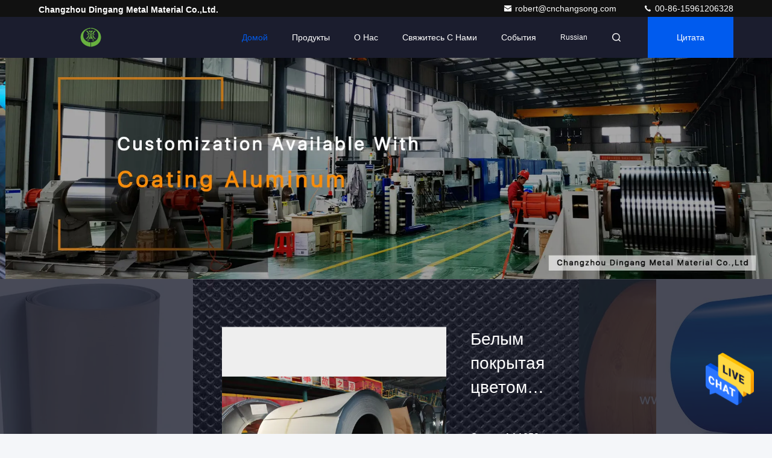

--- FILE ---
content_type: text/html
request_url: https://russian.prepaintedaluminium.com/
body_size: 53980
content:
<!DOCTYPE html>
<html lang="ru">
<head>
	<meta charset="utf-8">
	<meta http-equiv="X-UA-Compatible" content="IE=edge">
	<meta name="viewport" content="width=device-width, initial-scale=1.0, maximum-scale=5.1">
    <title>Качество Предварительно окрашенная алюминиевая катушка & Алюминиевый лист, покрытый цветом Фабрика из Китая</title>
    <meta name="keywords" content="Качество Предварительно окрашенная алюминиевая катушка, Алюминиевый лист, покрытый цветом Фабрика, Предварительно окрашенная алюминиевая катушка производитель, Алюминиевый лист, покрытый цветом из Китая" />
    <meta name="description" content="Китайский ведущий поставщик Предварительно окрашенная алюминиевая катушка и Алюминиевый лист, покрытый цветом, Changzhou Dingang Metal Material Co.,Ltd. — Алюминиевый лист, покрытый цветом Фабрика." />
     <link rel='preload'
					  href=/photo/prepaintedaluminium/sitetpl/style/commonV2.css?ver=1741245281 as='style'><link type='text/css' rel='stylesheet'
					  href=/photo/prepaintedaluminium/sitetpl/style/commonV2.css?ver=1741245281 media='all'><meta property="og:title" content="Качество Предварительно окрашенная алюминиевая катушка & Алюминиевый лист, покрытый цветом Фабрика из Китая" />
<meta property="og:description" content="Китайский ведущий поставщик Предварительно окрашенная алюминиевая катушка и Алюминиевый лист, покрытый цветом, Changzhou Dingang Metal Material Co.,Ltd. — Алюминиевый лист, покрытый цветом Фабрика." />
<meta property="og:type" content="website" />
<meta property="og:site_name" content="Changzhou Dingang Metal Material Co.,Ltd." />
<meta property="og:url" content="https://russian.prepaintedaluminium.com/" />
<meta property="og:image" content="https://russian.prepaintedaluminium.com/photo/cl169137186-changzhou_dingang_metal_material_co_ltd.jpg" />
<link rel="canonical" href="https://russian.prepaintedaluminium.com/" />
<link hreflang="en" rel="alternate" href="https://www.prepaintedaluminium.com/" />
<link hreflang="fr" rel="alternate" href="https://french.prepaintedaluminium.com/" />
<link hreflang="de" rel="alternate" href="https://german.prepaintedaluminium.com/" />
<link hreflang="it" rel="alternate" href="https://italian.prepaintedaluminium.com/" />
<link hreflang="ru" rel="alternate" href="https://russian.prepaintedaluminium.com/" />
<link hreflang="es" rel="alternate" href="https://spanish.prepaintedaluminium.com/" />
<link hreflang="pt" rel="alternate" href="https://portuguese.prepaintedaluminium.com/" />
<link hreflang="nl" rel="alternate" href="https://dutch.prepaintedaluminium.com/" />
<link hreflang="el" rel="alternate" href="https://greek.prepaintedaluminium.com/" />
<link hreflang="ja" rel="alternate" href="https://japanese.prepaintedaluminium.com/" />
<link hreflang="ko" rel="alternate" href="https://korean.prepaintedaluminium.com/" />
<link hreflang="ar" rel="alternate" href="https://arabic.prepaintedaluminium.com/" />
<link hreflang="hi" rel="alternate" href="https://hindi.prepaintedaluminium.com/" />
<link hreflang="tr" rel="alternate" href="https://turkish.prepaintedaluminium.com/" />
<link hreflang="id" rel="alternate" href="https://indonesian.prepaintedaluminium.com/" />
<link hreflang="vi" rel="alternate" href="https://vietnamese.prepaintedaluminium.com/" />
<link hreflang="th" rel="alternate" href="https://thai.prepaintedaluminium.com/" />
<link hreflang="bn" rel="alternate" href="https://bengali.prepaintedaluminium.com/" />
<link hreflang="fa" rel="alternate" href="https://persian.prepaintedaluminium.com/" />
<link hreflang="pl" rel="alternate" href="https://polish.prepaintedaluminium.com/" />
<link hreflang="x-default" rel="alternate" href="https://www.prepaintedaluminium.com/" />
<style type="text/css">
/*<![CDATA[*/
.consent__cookie {position: fixed;top: 0;left: 0;width: 100%;height: 0%;z-index: 100000;}.consent__cookie_bg {position: fixed;top: 0;left: 0;width: 100%;height: 100%;background: #000;opacity: .6;display: none }.consent__cookie_rel {position: fixed;bottom:0;left: 0;width: 100%;background: #fff;display: -webkit-box;display: -ms-flexbox;display: flex;flex-wrap: wrap;padding: 24px 80px;-webkit-box-sizing: border-box;box-sizing: border-box;-webkit-box-pack: justify;-ms-flex-pack: justify;justify-content: space-between;-webkit-transition: all ease-in-out .3s;transition: all ease-in-out .3s }.consent__close {position: absolute;top: 20px;right: 20px;cursor: pointer }.consent__close svg {fill: #777 }.consent__close:hover svg {fill: #000 }.consent__cookie_box {flex: 1;word-break: break-word;}.consent__warm {color: #777;font-size: 16px;margin-bottom: 12px;line-height: 19px }.consent__title {color: #333;font-size: 20px;font-weight: 600;margin-bottom: 12px;line-height: 23px }.consent__itxt {color: #333;font-size: 14px;margin-bottom: 12px;display: -webkit-box;display: -ms-flexbox;display: flex;-webkit-box-align: center;-ms-flex-align: center;align-items: center }.consent__itxt i {display: -webkit-inline-box;display: -ms-inline-flexbox;display: inline-flex;width: 28px;height: 28px;border-radius: 50%;background: #e0f9e9;margin-right: 8px;-webkit-box-align: center;-ms-flex-align: center;align-items: center;-webkit-box-pack: center;-ms-flex-pack: center;justify-content: center }.consent__itxt svg {fill: #3ca860 }.consent__txt {color: #a6a6a6;font-size: 14px;margin-bottom: 8px;line-height: 17px }.consent__btns {display: -webkit-box;display: -ms-flexbox;display: flex;-webkit-box-orient: vertical;-webkit-box-direction: normal;-ms-flex-direction: column;flex-direction: column;-webkit-box-pack: center;-ms-flex-pack: center;justify-content: center;flex-shrink: 0;}.consent__btn {width: 280px;height: 40px;line-height: 40px;text-align: center;background: #3ca860;color: #fff;border-radius: 4px;margin: 8px 0;-webkit-box-sizing: border-box;box-sizing: border-box;cursor: pointer;font-size:14px}.consent__btn:hover {background: #00823b }.consent__btn.empty {color: #3ca860;border: 1px solid #3ca860;background: #fff }.consent__btn.empty:hover {background: #3ca860;color: #fff }.open .consent__cookie_bg {display: block }.open .consent__cookie_rel {bottom: 0 }@media (max-width: 760px) {.consent__btns {width: 100%;align-items: center;}.consent__cookie_rel {padding: 20px 24px }}.consent__cookie.open {display: block;}.consent__cookie {display: none;}
/*]]>*/
</style>
<script type="text/javascript">
/*<![CDATA[*/
window.isvideotpl = 1;window.detailurl = '/videoabout.html';
var cta_cid = 37690;var isShowGuide=0;showGuideColor=0;var company_type = 0;var webim_domain = '';

var colorUrl = '';
var aisearch = 0;
var selfUrl = '';
window.playerReportUrl='/vod/view_count/report';
var query_string = ["Index","Index"];
var g_tp = '';
var customtplcolor = 99709;
window.predomainsub = "";
/*]]>*/
</script>
</head>
<body>
<img src="/logo.gif" style="display:none" alt="logo"/>
    <div id="floatAd" style="z-index: 110000;position:absolute;right:30px;bottom:60px;height:79px;display: block;">
                                <a href="/webim/webim_tab.html" rel="nofollow" data-uid="0" onclick= 'setwebimCookie(0,0,0);' target="_blank">
            <img style="width: 80px;cursor: pointer;" alt='Отправить сообщение' src="/images/floatimage_chat.gif"/>
        </a>
                                </div>
<a style="display: none!important;" title="Changzhou Dingang Metal Material Co.,Ltd." class="float-inquiry" href="/contactnow.html" onclick='setinquiryCookie("{\"showproduct\":0,\"pid\":0,\"name\":\"\",\"source_url\":\"\",\"picurl\":\"\",\"propertyDetail\":[],\"username\":\"Mr. Robert\",\"viewTime\":\"\\u041f\\u043e\\u0441\\u043b\\u0435\\u0434\\u043d\\u0435\\u0435 \\u0412\\u043e\\u0439\\u0442\\u0438 : 1 \\u0447\\u0430\\u0441\\u043e\\u0432 20 minuts \\u0442\\u043e\\u043c\\u0443 \\u043d\\u0430\\u0437\\u0430\\u0434\",\"subject\":\"\\u041f\\u043e\\u0436\\u0430\\u043b\\u0443\\u0439\\u0441\\u0442\\u0430, \\u043f\\u0440\\u0438\\u0448\\u043b\\u0438\\u0442\\u0435 \\u043c\\u043d\\u0435 \\u0445\\u043e\\u0440\\u043e\\u0448\\u0443\\u044e \\u0446\\u0435\\u043d\\u0443\",\"countrycode\":\"\"}");'></a>
<script>
var originProductInfo = '';
var originProductInfo = {"showproduct":1,"pid":"11103824","name":"\u0421\u043f\u043b\u0430\u0432 8011 H14 \u0421\u0435\u0440\u0435\u0431\u0440\u044f\u043d\u044b\u0439 \u0446\u0432\u0435\u0442 \u043f\u043e\u043a\u0440\u044b\u0442\u044b\u0439 \u0430\u043b\u044e\u043c\u0438\u043d\u0438\u0435\u0432\u044b\u0439 \u043b\u0438\u0441\u0442 \u0442\u043e\u043b\u0449\u0438\u043d\u043e\u0439 0,23 \u043c\u043c \u041f\u0438\u0449\u0435\u0432\u043e\u0439 \u043a\u043b\u0430\u0441\u0441 \u043f\u0440\u0435\u0434\u0432\u0430\u0440\u0438\u0442\u0435\u043b\u044c\u043d\u043e \u043e\u043a\u0440\u0430\u0448\u0435\u043d\u043d\u0430\u044f \u0430\u043b\u044e\u043c\u0438\u043d\u0438\u0435\u0432\u0430\u044f \u043a\u0430\u0442\u0443\u0448\u043a\u0430 \u0434\u043b\u044f \u0438\u0437\u0433\u043e\u0442\u043e\u0432\u043b\u0435\u043d\u0438\u044f \u0448\u0430\u043f\u043e\u043a \u0434\u043b\u044f \u0432\u0438\u043d\u0430","source_url":"\/videos-11103824-alloy-8011-h14-silver-color-coated-aluminum-sheet-0-23mm-thick-food-grade-pre-painted-aluminum-coil-.html","picurl":"\/photo\/pd168396747-alloy_8011_h14_silver_color_coated_aluminum_sheet_0_23mm_thick_food_grade_pre_painted_aluminum_coil_for_wine_caps_making.jpg","propertyDetail":[["\u041d\u0430\u0438\u043c\u0435\u043d\u043e\u0432\u0430\u043d\u0438\u0435 \u043f\u0440\u043e\u0434\u0443\u043a\u0442\u0430:","\u0421\u043f\u043b\u0430\u0432 8011 H14 \u0421\u0435\u0440\u0435\u0431\u0440\u044f\u043d\u044b\u0439 \u0446\u0432\u0435\u0442 \u043f\u043e\u043a\u0440\u044b\u0442\u044b\u0439 \u0430\u043b\u044e\u043c\u0438\u043d\u0438\u0435\u0432\u044b\u043c \u043b\u0438\u0441\u0442\u043e\u043c \u0442\u043e\u043b\u0449\u0438\u043d\u043e\u0439 0,23 \u043c\u043c \u0410\u043b\u044e\u043c\u0438\u043d\u0438\u0435\u0432\u0430\u044f \u043a\u0430\u0442\u0443\u0448\u043a\u0430 \u043f\u0438\u0449\u0435"],["\u0421\u043f\u043b\u0430\u0432 \u0430\u043b\u044e\u043c\u0438\u043d\u0438\u044f:","\u0421\u043f\u043b\u0430\u0432 8011\/8006"],["\u0422\u0435\u043c\u043f\u0435\u0440\u0430\u0442\u0443\u0440\u043d\u044b\u0439 \u043a\u043b\u0430\u0441\u0441 \u043f\u0438\u0449\u0435\u0432\u043e\u0439 \u0443\u043f\u0430\u043a\u043e\u0432\u043a\u0438 \u0438\u0437 \u0430\u043b\u044e\u043c\u0438\u043d\u0438\u044f:","H14,O,H16 \u0438 \u0442.\u0434."],["\u0414\u0438\u0430\u043f\u0430\u0437\u043e\u043d \u0442\u043e\u043b\u0449\u0438\u043d\u044b \u043e\u043a\u0440\u0430\u0448\u0435\u043d\u043d\u043e\u0433\u043e \u0430\u043b\u044e\u043c\u0438\u043d\u0438\u044f:","0.16-2.50 \u043c\u043c"]],"company_name":null,"picurl_c":"\/photo\/pc168396747-alloy_8011_h14_silver_color_coated_aluminum_sheet_0_23mm_thick_food_grade_pre_painted_aluminum_coil_for_wine_caps_making.jpg","price":"\u041f\u043e\u0434\u043b\u0435\u0436\u0438\u0442 \u043e\u0431\u0441\u0443\u0436\u0434\u0435\u043d\u0438\u044e","username":"Robert","viewTime":"\u041f\u043e\u0441\u043b\u0435\u0434\u043d\u0435\u0435 \u0412\u043e\u0439\u0442\u0438 : 2 \u0447\u0430\u0441\u043e\u0432 20 minuts \u0442\u043e\u043c\u0443 \u043d\u0430\u0437\u0430\u0434","subject":"\u041a\u0430\u043a\u043e\u0432\u043e \u0432\u0430\u0448\u0435 \u0441\u0430\u043c\u043e\u0435 \u043b\u0443\u0447\u0448\u0435\u0435 \u0446\u0435\u043d\u0430 \u0434\u043b\u044f \u0421\u043f\u043b\u0430\u0432 8011 H14 \u0421\u0435\u0440\u0435\u0431\u0440\u044f\u043d\u044b\u0439 \u0446\u0432\u0435\u0442 \u043f\u043e\u043a\u0440\u044b\u0442\u044b\u0439 \u0430\u043b\u044e\u043c\u0438\u043d\u0438\u0435\u0432\u044b\u0439 \u043b\u0438\u0441\u0442 \u0442\u043e\u043b\u0449\u0438\u043d\u043e\u0439 0,23 \u043c\u043c \u041f\u0438\u0449\u0435\u0432\u043e\u0439 \u043a\u043b\u0430\u0441\u0441 \u043f\u0440\u0435\u0434\u0432\u0430\u0440\u0438\u0442\u0435\u043b\u044c\u043d\u043e \u043e\u043a\u0440\u0430\u0448\u0435\u043d\u043d\u0430\u044f \u0430\u043b\u044e\u043c\u0438\u043d\u0438\u0435\u0432\u0430\u044f \u043a\u0430\u0442\u0443\u0448\u043a\u0430 \u0434\u043b\u044f \u0438\u0437\u0433\u043e\u0442\u043e\u0432\u043b\u0435\u043d\u0438\u044f \u0448\u0430\u043f\u043e\u043a \u0434\u043b\u044f \u0432\u0438\u043d\u0430","countrycode":""};
var save_url = "/contactsave.html";
var update_url = "/updateinquiry.html";
var productInfo = {};
var defaulProductInfo = {};
var myDate = new Date();
var curDate = myDate.getFullYear()+'-'+(parseInt(myDate.getMonth())+1)+'-'+myDate.getDate();
var message = '';
var default_pop = 1;
var leaveMessageDialog = document.getElementsByClassName('leave-message-dialog')[0]; // 获取弹层
var _$$ = function (dom) {
    return document.querySelectorAll(dom);
};
resInfo = originProductInfo;
resInfo['name'] = resInfo['name'] || '';
defaulProductInfo.pid = resInfo['pid'];
defaulProductInfo.productName = resInfo['name'] ?? '';
defaulProductInfo.productInfo = resInfo['propertyDetail'];
defaulProductInfo.productImg = resInfo['picurl_c'];
defaulProductInfo.subject = resInfo['subject'] ?? '';
defaulProductInfo.productImgAlt = resInfo['name'] ?? '';
var inquirypopup_tmp = 1;
var message = 'Дорогой,'+'\r\n'+"Мне интересно"+' '+trim(resInfo['name'])+", не могли бы вы прислать мне более подробную информацию, такую ​​как тип, размер, MOQ, материал и т. д."+'\r\n'+"Спасибо!"+'\r\n'+"Жду твоего ответа.";
var message_1 = 'Дорогой,'+'\r\n'+"Мне интересно"+' '+trim(resInfo['name'])+", не могли бы вы прислать мне более подробную информацию, такую ​​как тип, размер, MOQ, материал и т. д."+'\r\n'+"Спасибо!"+'\r\n'+"Жду твоего ответа.";
var message_2 = 'Здравствуйте,'+'\r\n'+"я ищу"+' '+trim(resInfo['name'])+", пришлите мне цену, спецификацию и изображение."+'\r\n'+"Будем очень признательны за ваш быстрый ответ."+'\r\n'+"Не стесняйтесь обращаться ко мне за дополнительной информацией."+'\r\n'+"Большое спасибо.";
var message_3 = 'Здравствуйте,'+'\r\n'+trim(resInfo['name'])+' '+"соответствует моим ожиданиям."+'\r\n'+"Пожалуйста, дайте мне лучшую цену и другую информацию о продукте."+'\r\n'+"Не стесняйтесь обращаться ко мне через мою почту."+'\r\n'+"Большое спасибо.";
var message_5 = 'Всем привет,'+'\r\n'+"Мне очень интересно ваше"+' '+trim(resInfo['name'])+'.'+'\r\n'+"Пожалуйста, пришлите мне информацию о вашем продукте."+'\r\n'+"Жду вашего быстрого ответа."+'\r\n'+"Не стесняйтесь обращаться ко мне по почте."+'\r\n'+"С уважением!";
var message_4 = 'Дорогой,'+'\r\n'+"Какая цена FOB на вашем"+' '+trim(resInfo['name'])+'?'+'\r\n'+"Какое ближайшее имя порта?"+'\r\n'+"Пожалуйста, ответьте мне как можно скорее, было бы лучше поделиться дополнительной информацией."+'\r\n'+"С уважением!";
var message_6 = 'Дорогой,'+'\r\n'+"Пожалуйста, предоставьте нам информацию о вашем"+' '+trim(resInfo['name'])+", такие как тип, размер, материал и, конечно же, лучшая цена."+'\r\n'+"Жду вашего быстрого ответа."+'\r\n'+"Вы!";
var message_7 = 'Дорогой,'+'\r\n'+"Вы можете поставить"+' '+trim(resInfo['name'])+" для нас?"+'\r\n'+"Сначала нам нужен прайс-лист и некоторые сведения о продукте."+'\r\n'+"Надеюсь получить ответ в ближайшее время и надеюсь на сотрудничество."+'\r\n'+"Большое спасибо.";
var message_8 = 'Здравствуй,'+'\r\n'+"я ищу"+' '+trim(resInfo['name'])+", пожалуйста, дайте мне более подробную информацию о продукте."+'\r\n'+"Я с нетерпением жду вашего ответа."+'\r\n'+"Вы!";
var message_9 = 'Здравствуйте,'+'\r\n'+"Твой"+' '+trim(resInfo['name'])+" очень хорошо отвечает моим требованиям."+'\r\n'+"Пожалуйста, пришлите мне цену, спецификацию, аналогичная модель будет в порядке."+'\r\n'+"Не стесняйтесь общаться со мной."+'\r\n'+"Спасибо!";
var message_10 = 'Дорогой,'+'\r\n'+"Я хочу узнать больше о деталях и цитате"+' '+trim(resInfo['name'])+'.'+'\r\n'+"Не стесняйтесь обратиться ко мне."+'\r\n'+"С уважением!";

var r = getRandom(1,10);

defaulProductInfo.message = eval("message_"+r);
    defaulProductInfo.message = eval("message_"+r);
        var mytAjax = {

    post: function(url, data, fn) {
        var xhr = new XMLHttpRequest();
        xhr.open("POST", url, true);
        xhr.setRequestHeader("Content-Type", "application/x-www-form-urlencoded;charset=UTF-8");
        xhr.setRequestHeader("X-Requested-With", "XMLHttpRequest");
        xhr.setRequestHeader('Content-Type','text/plain;charset=UTF-8');
        xhr.onreadystatechange = function() {
            if(xhr.readyState == 4 && (xhr.status == 200 || xhr.status == 304)) {
                fn.call(this, xhr.responseText);
            }
        };
        xhr.send(data);
    },

    postform: function(url, data, fn) {
        var xhr = new XMLHttpRequest();
        xhr.open("POST", url, true);
        xhr.setRequestHeader("X-Requested-With", "XMLHttpRequest");
        xhr.onreadystatechange = function() {
            if(xhr.readyState == 4 && (xhr.status == 200 || xhr.status == 304)) {
                fn.call(this, xhr.responseText);
            }
        };
        xhr.send(data);
    }
};
/*window.onload = function(){
    leaveMessageDialog = document.getElementsByClassName('leave-message-dialog')[0];
    if (window.localStorage.recordDialogStatus=='undefined' || (window.localStorage.recordDialogStatus!='undefined' && window.localStorage.recordDialogStatus != curDate)) {
        setTimeout(function(){
            if(parseInt(inquirypopup_tmp%10) == 1){
                creatDialog(defaulProductInfo, 1);
            }
        }, 6000);
    }
};*/
function trim(str)
{
    str = str.replace(/(^\s*)/g,"");
    return str.replace(/(\s*$)/g,"");
};
function getRandom(m,n){
    var num = Math.floor(Math.random()*(m - n) + n);
    return num;
};
function strBtn(param) {

    var starattextarea = document.getElementById("textareamessage").value.length;
    var email = document.getElementById("startEmail").value;

    var default_tip = document.querySelectorAll(".watermark_container").length;
    if (20 < starattextarea && starattextarea < 3000) {
        if(default_tip>0){
            document.getElementById("textareamessage1").parentNode.parentNode.nextElementSibling.style.display = "none";
        }else{
            document.getElementById("textareamessage1").parentNode.nextElementSibling.style.display = "none";
        }

    } else {
        if(default_tip>0){
            document.getElementById("textareamessage1").parentNode.parentNode.nextElementSibling.style.display = "block";
        }else{
            document.getElementById("textareamessage1").parentNode.nextElementSibling.style.display = "block";
        }

        return;
    }

    // var re = /^([a-zA-Z0-9_-])+@([a-zA-Z0-9_-])+\.([a-zA-Z0-9_-])+/i;/*邮箱不区分大小写*/
    var re = /^[a-zA-Z0-9][\w-]*(\.?[\w-]+)*@[a-zA-Z0-9-]+(\.[a-zA-Z0-9]+)+$/i;
    if (!re.test(email)) {
        document.getElementById("startEmail").nextElementSibling.style.display = "block";
        return;
    } else {
        document.getElementById("startEmail").nextElementSibling.style.display = "none";
    }

    var subject = document.getElementById("pop_subject").value;
    var pid = document.getElementById("pop_pid").value;
    var message = document.getElementById("textareamessage").value;
    var sender_email = document.getElementById("startEmail").value;
    var tel = '';
    if (document.getElementById("tel0") != undefined && document.getElementById("tel0") != '')
        tel = document.getElementById("tel0").value;
    var form_serialize = '&tel='+tel;

    form_serialize = form_serialize.replace(/\+/g, "%2B");
    mytAjax.post(save_url,"pid="+pid+"&subject="+subject+"&email="+sender_email+"&message="+(message)+form_serialize,function(res){
        var mes = JSON.parse(res);
        if(mes.status == 200){
            var iid = mes.iid;
            document.getElementById("pop_iid").value = iid;
            document.getElementById("pop_uuid").value = mes.uuid;

            if(typeof gtag_report_conversion === "function"){
                gtag_report_conversion();//执行统计js代码
            }
            if(typeof fbq === "function"){
                fbq('track','Purchase');//执行统计js代码
            }
        }
    });
    for (var index = 0; index < document.querySelectorAll(".dialog-content-pql").length; index++) {
        document.querySelectorAll(".dialog-content-pql")[index].style.display = "none";
    };
    $('#idphonepql').val(tel);
    document.getElementById("dialog-content-pql-id").style.display = "block";
    ;
};
function twoBtnOk(param) {

    var selectgender = document.getElementById("Mr").innerHTML;
    var iid = document.getElementById("pop_iid").value;
    var sendername = document.getElementById("idnamepql").value;
    var senderphone = document.getElementById("idphonepql").value;
    var sendercname = document.getElementById("idcompanypql").value;
    var uuid = document.getElementById("pop_uuid").value;
    var gender = 2;
    if(selectgender == 'Mr.') gender = 0;
    if(selectgender == 'Mrs.') gender = 1;
    var pid = document.getElementById("pop_pid").value;
    var form_serialize = '';

        form_serialize = form_serialize.replace(/\+/g, "%2B");

    mytAjax.post(update_url,"iid="+iid+"&gender="+gender+"&uuid="+uuid+"&name="+(sendername)+"&tel="+(senderphone)+"&company="+(sendercname)+form_serialize,function(res){});

    for (var index = 0; index < document.querySelectorAll(".dialog-content-pql").length; index++) {
        document.querySelectorAll(".dialog-content-pql")[index].style.display = "none";
    };
    document.getElementById("dialog-content-pql-ok").style.display = "block";

};
function toCheckMust(name) {
    $('#'+name+'error').hide();
}
function handClidk(param) {
    var starattextarea = document.getElementById("textareamessage1").value.length;
    var email = document.getElementById("startEmail1").value;
    var default_tip = document.querySelectorAll(".watermark_container").length;
    if (20 < starattextarea && starattextarea < 3000) {
        if(default_tip>0){
            document.getElementById("textareamessage1").parentNode.parentNode.nextElementSibling.style.display = "none";
        }else{
            document.getElementById("textareamessage1").parentNode.nextElementSibling.style.display = "none";
        }

    } else {
        if(default_tip>0){
            document.getElementById("textareamessage1").parentNode.parentNode.nextElementSibling.style.display = "block";
        }else{
            document.getElementById("textareamessage1").parentNode.nextElementSibling.style.display = "block";
        }

        return;
    }

    // var re = /^([a-zA-Z0-9_-])+@([a-zA-Z0-9_-])+\.([a-zA-Z0-9_-])+/i;
    var re = /^[a-zA-Z0-9][\w-]*(\.?[\w-]+)*@[a-zA-Z0-9-]+(\.[a-zA-Z0-9]+)+$/i;
    if (!re.test(email)) {
        document.getElementById("startEmail1").nextElementSibling.style.display = "block";
        return;
    } else {
        document.getElementById("startEmail1").nextElementSibling.style.display = "none";
    }

    var subject = document.getElementById("pop_subject").value;
    var pid = document.getElementById("pop_pid").value;
    var message = document.getElementById("textareamessage1").value;
    var sender_email = document.getElementById("startEmail1").value;
    var form_serialize = tel = '';
    if (document.getElementById("tel1") != undefined && document.getElementById("tel1") != '')
        tel = document.getElementById("tel1").value;
        mytAjax.post(save_url,"email="+sender_email+"&tel="+tel+"&pid="+pid+"&message="+message+"&subject="+subject+form_serialize,function(res){

        var mes = JSON.parse(res);
        if(mes.status == 200){
            var iid = mes.iid;
            document.getElementById("pop_iid").value = iid;
            document.getElementById("pop_uuid").value = mes.uuid;
            if(typeof gtag_report_conversion === "function"){
                gtag_report_conversion();//执行统计js代码
            }
        }

    });
    for (var index = 0; index < document.querySelectorAll(".dialog-content-pql").length; index++) {
        document.querySelectorAll(".dialog-content-pql")[index].style.display = "none";
    };
    $('#idphonepql').val(tel);
    document.getElementById("dialog-content-pql-id").style.display = "block";

};
window.addEventListener('load', function () {
    $('.checkbox-wrap label').each(function(){
        if($(this).find('input').prop('checked')){
            $(this).addClass('on')
        }else {
            $(this).removeClass('on')
        }
    })
    $(document).on('click', '.checkbox-wrap label' , function(ev){
        if (ev.target.tagName.toUpperCase() != 'INPUT') {
            $(this).toggleClass('on')
        }
    })
})

function hand_video(pdata) {
    data = JSON.parse(pdata);
    productInfo.productName = data.productName;
    productInfo.productInfo = data.productInfo;
    productInfo.productImg = data.productImg;
    productInfo.subject = data.subject;

    var message = 'Дорогой,'+'\r\n'+"Мне интересно"+' '+trim(data.productName)+", не могли бы вы прислать мне более подробную информацию, такую ​​как тип, размер, количество, материал и т. д."+'\r\n'+"Спасибо!"+'\r\n'+"Жду твоего ответа.";

    var message = 'Дорогой,'+'\r\n'+"Мне интересно"+' '+trim(data.productName)+", не могли бы вы прислать мне более подробную информацию, такую ​​как тип, размер, MOQ, материал и т. д."+'\r\n'+"Спасибо!"+'\r\n'+"Жду твоего ответа.";
    var message_1 = 'Дорогой,'+'\r\n'+"Мне интересно"+' '+trim(data.productName)+", не могли бы вы прислать мне более подробную информацию, такую ​​как тип, размер, MOQ, материал и т. д."+'\r\n'+"Спасибо!"+'\r\n'+"Жду твоего ответа.";
    var message_2 = 'Здравствуйте,'+'\r\n'+"я ищу"+' '+trim(data.productName)+", пришлите мне цену, спецификацию и изображение."+'\r\n'+"Будем очень признательны за ваш быстрый ответ."+'\r\n'+"Не стесняйтесь обращаться ко мне за дополнительной информацией."+'\r\n'+"Большое спасибо.";
    var message_3 = 'Здравствуйте,'+'\r\n'+trim(data.productName)+' '+"соответствует моим ожиданиям."+'\r\n'+"Пожалуйста, дайте мне лучшую цену и другую информацию о продукте."+'\r\n'+"Не стесняйтесь обращаться ко мне через мою почту."+'\r\n'+"Большое спасибо.";

    var message_4 = 'Дорогой,'+'\r\n'+"Какая цена FOB на вашем"+' '+trim(data.productName)+'?'+'\r\n'+"Какое ближайшее имя порта?"+'\r\n'+"Пожалуйста, ответьте мне как можно скорее, было бы лучше поделиться дополнительной информацией."+'\r\n'+"С уважением!";
    var message_5 = 'Всем привет,'+'\r\n'+"Мне очень интересно ваше"+' '+trim(data.productName)+'.'+'\r\n'+"Пожалуйста, пришлите мне информацию о вашем продукте."+'\r\n'+"Жду вашего быстрого ответа."+'\r\n'+"Не стесняйтесь обращаться ко мне по почте."+'\r\n'+"С уважением!";

    var message_6 = 'Дорогой,'+'\r\n'+"Пожалуйста, предоставьте нам информацию о вашем"+' '+trim(data.productName)+", такие как тип, размер, материал и, конечно же, лучшая цена."+'\r\n'+"Жду вашего быстрого ответа."+'\r\n'+"Вы!";
    var message_7 = 'Дорогой,'+'\r\n'+"Вы можете поставить"+' '+trim(data.productName)+" для нас?"+'\r\n'+"Сначала нам нужен прайс-лист и некоторые сведения о продукте."+'\r\n'+"Надеюсь получить ответ в ближайшее время и надеюсь на сотрудничество."+'\r\n'+"Большое спасибо.";
    var message_8 = 'Здравствуй,'+'\r\n'+"я ищу"+' '+trim(data.productName)+", пожалуйста, дайте мне более подробную информацию о продукте."+'\r\n'+"Я с нетерпением жду вашего ответа."+'\r\n'+"Вы!";
    var message_9 = 'Здравствуйте,'+'\r\n'+"Твой"+' '+trim(data.productName)+" очень хорошо отвечает моим требованиям."+'\r\n'+"Пожалуйста, пришлите мне цену, спецификацию, аналогичная модель будет в порядке."+'\r\n'+"Не стесняйтесь общаться со мной."+'\r\n'+"Спасибо!";
    var message_10 = 'Дорогой,'+'\r\n'+"Я хочу узнать больше о деталях и цитате"+' '+trim(data.productName)+'.'+'\r\n'+"Не стесняйтесь обратиться ко мне."+'\r\n'+"С уважением!";

    var r = getRandom(1,10);

    productInfo.message = eval("message_"+r);
            if(parseInt(inquirypopup_tmp/10) == 1){
        productInfo.message = "";
    }
    productInfo.pid = data.pid;
    creatDialog(productInfo, 2);
};

function handDialog(pdata) {
    data = JSON.parse(pdata);
    productInfo.productName = data.productName;
    productInfo.productInfo = data.productInfo;
    productInfo.productImg = data.productImg;
    productInfo.subject = data.subject;

    var message = 'Дорогой,'+'\r\n'+"Мне интересно"+' '+trim(data.productName)+", не могли бы вы прислать мне более подробную информацию, такую ​​как тип, размер, количество, материал и т. д."+'\r\n'+"Спасибо!"+'\r\n'+"Жду твоего ответа.";

    var message = 'Дорогой,'+'\r\n'+"Мне интересно"+' '+trim(data.productName)+", не могли бы вы прислать мне более подробную информацию, такую ​​как тип, размер, MOQ, материал и т. д."+'\r\n'+"Спасибо!"+'\r\n'+"Жду твоего ответа.";
    var message_1 = 'Дорогой,'+'\r\n'+"Мне интересно"+' '+trim(data.productName)+", не могли бы вы прислать мне более подробную информацию, такую ​​как тип, размер, MOQ, материал и т. д."+'\r\n'+"Спасибо!"+'\r\n'+"Жду твоего ответа.";
    var message_2 = 'Здравствуйте,'+'\r\n'+"я ищу"+' '+trim(data.productName)+", пришлите мне цену, спецификацию и изображение."+'\r\n'+"Будем очень признательны за ваш быстрый ответ."+'\r\n'+"Не стесняйтесь обращаться ко мне за дополнительной информацией."+'\r\n'+"Большое спасибо.";
    var message_3 = 'Здравствуйте,'+'\r\n'+trim(data.productName)+' '+"соответствует моим ожиданиям."+'\r\n'+"Пожалуйста, дайте мне лучшую цену и другую информацию о продукте."+'\r\n'+"Не стесняйтесь обращаться ко мне через мою почту."+'\r\n'+"Большое спасибо.";

    var message_4 = 'Дорогой,'+'\r\n'+"Какая цена FOB на вашем"+' '+trim(data.productName)+'?'+'\r\n'+"Какое ближайшее имя порта?"+'\r\n'+"Пожалуйста, ответьте мне как можно скорее, было бы лучше поделиться дополнительной информацией."+'\r\n'+"С уважением!";
    var message_5 = 'Всем привет,'+'\r\n'+"Мне очень интересно ваше"+' '+trim(data.productName)+'.'+'\r\n'+"Пожалуйста, пришлите мне информацию о вашем продукте."+'\r\n'+"Жду вашего быстрого ответа."+'\r\n'+"Не стесняйтесь обращаться ко мне по почте."+'\r\n'+"С уважением!";
        var message_6 = 'Дорогой,'+'\r\n'+"Пожалуйста, предоставьте нам информацию о вашем"+' '+trim(data.productName)+", такие как тип, размер, материал и, конечно же, лучшая цена."+'\r\n'+"Жду вашего быстрого ответа."+'\r\n'+"Вы!";
    var message_7 = 'Дорогой,'+'\r\n'+"Вы можете поставить"+' '+trim(data.productName)+" для нас?"+'\r\n'+"Сначала нам нужен прайс-лист и некоторые сведения о продукте."+'\r\n'+"Надеюсь получить ответ в ближайшее время и надеюсь на сотрудничество."+'\r\n'+"Большое спасибо.";
    var message_8 = 'Здравствуй,'+'\r\n'+"я ищу"+' '+trim(data.productName)+", пожалуйста, дайте мне более подробную информацию о продукте."+'\r\n'+"Я с нетерпением жду вашего ответа."+'\r\n'+"Вы!";
    var message_9 = 'Здравствуйте,'+'\r\n'+"Твой"+' '+trim(data.productName)+" очень хорошо отвечает моим требованиям."+'\r\n'+"Пожалуйста, пришлите мне цену, спецификацию, аналогичная модель будет в порядке."+'\r\n'+"Не стесняйтесь общаться со мной."+'\r\n'+"Спасибо!";
    var message_10 = 'Дорогой,'+'\r\n'+"Я хочу узнать больше о деталях и цитате"+' '+trim(data.productName)+'.'+'\r\n'+"Не стесняйтесь обратиться ко мне."+'\r\n'+"С уважением!";

    var r = getRandom(1,10);
    productInfo.message = eval("message_"+r);
            if(parseInt(inquirypopup_tmp/10) == 1){
        productInfo.message = "";
    }
    productInfo.pid = data.pid;
    creatDialog(productInfo, 2);
};

function closepql(param) {

    leaveMessageDialog.style.display = 'none';
};

function closepql2(param) {

    for (var index = 0; index < document.querySelectorAll(".dialog-content-pql").length; index++) {
        document.querySelectorAll(".dialog-content-pql")[index].style.display = "none";
    };
    document.getElementById("dialog-content-pql-ok").style.display = "block";
};

function decodeHtmlEntities(str) {
    var tempElement = document.createElement('div');
    tempElement.innerHTML = str;
    return tempElement.textContent || tempElement.innerText || '';
}

function initProduct(productInfo,type){

    productInfo.productName = decodeHtmlEntities(productInfo.productName);
    productInfo.message = decodeHtmlEntities(productInfo.message);

    leaveMessageDialog = document.getElementsByClassName('leave-message-dialog')[0];
    leaveMessageDialog.style.display = "block";
    if(type == 3){
        var popinquiryemail = document.getElementById("popinquiryemail").value;
        _$$("#startEmail1")[0].value = popinquiryemail;
    }else{
        _$$("#startEmail1")[0].value = "";
    }
    _$$("#startEmail")[0].value = "";
    _$$("#idnamepql")[0].value = "";
    _$$("#idphonepql")[0].value = "";
    _$$("#idcompanypql")[0].value = "";

    _$$("#pop_pid")[0].value = productInfo.pid;
    _$$("#pop_subject")[0].value = productInfo.subject;
    
    if(parseInt(inquirypopup_tmp/10) == 1){
        productInfo.message = "";
    }

    _$$("#textareamessage1")[0].value = productInfo.message;
    _$$("#textareamessage")[0].value = productInfo.message;

    _$$("#dialog-content-pql-id .titlep")[0].innerHTML = productInfo.productName;
    _$$("#dialog-content-pql-id img")[0].setAttribute("src", productInfo.productImg);
    _$$("#dialog-content-pql-id img")[0].setAttribute("alt", productInfo.productImgAlt);

    _$$("#dialog-content-pql-id-hand img")[0].setAttribute("src", productInfo.productImg);
    _$$("#dialog-content-pql-id-hand img")[0].setAttribute("alt", productInfo.productImgAlt);
    _$$("#dialog-content-pql-id-hand .titlep")[0].innerHTML = productInfo.productName;

    if (productInfo.productInfo.length > 0) {
        var ul2, ul;
        ul = document.createElement("ul");
        for (var index = 0; index < productInfo.productInfo.length; index++) {
            var el = productInfo.productInfo[index];
            var li = document.createElement("li");
            var span1 = document.createElement("span");
            span1.innerHTML = el[0] + ":";
            var span2 = document.createElement("span");
            span2.innerHTML = el[1];
            li.appendChild(span1);
            li.appendChild(span2);
            ul.appendChild(li);

        }
        ul2 = ul.cloneNode(true);
        if (type === 1) {
            _$$("#dialog-content-pql-id .left")[0].replaceChild(ul, _$$("#dialog-content-pql-id .left ul")[0]);
        } else {
            _$$("#dialog-content-pql-id-hand .left")[0].replaceChild(ul2, _$$("#dialog-content-pql-id-hand .left ul")[0]);
            _$$("#dialog-content-pql-id .left")[0].replaceChild(ul, _$$("#dialog-content-pql-id .left ul")[0]);
        }
    };
    for (var index = 0; index < _$$("#dialog-content-pql-id .right ul li").length; index++) {
        _$$("#dialog-content-pql-id .right ul li")[index].addEventListener("click", function (params) {
            _$$("#dialog-content-pql-id .right #Mr")[0].innerHTML = this.innerHTML
        }, false)

    };

};
function closeInquiryCreateDialog() {
    document.getElementById("xuanpan_dialog_box_pql").style.display = "none";
};
function showInquiryCreateDialog() {
    document.getElementById("xuanpan_dialog_box_pql").style.display = "block";
};
function submitPopInquiry(){
    var message = document.getElementById("inquiry_message").value;
    var email = document.getElementById("inquiry_email").value;
    var subject = defaulProductInfo.subject;
    var pid = defaulProductInfo.pid;
    if (email === undefined) {
        showInquiryCreateDialog();
        document.getElementById("inquiry_email").style.border = "1px solid red";
        return false;
    };
    if (message === undefined) {
        showInquiryCreateDialog();
        document.getElementById("inquiry_message").style.border = "1px solid red";
        return false;
    };
    if (email.search(/^\w+((-\w+)|(\.\w+))*\@[A-Za-z0-9]+((\.|-)[A-Za-z0-9]+)*\.[A-Za-z0-9]+$/) == -1) {
        document.getElementById("inquiry_email").style.border= "1px solid red";
        showInquiryCreateDialog();
        return false;
    } else {
        document.getElementById("inquiry_email").style.border= "";
    };
    if (message.length < 20 || message.length >3000) {
        showInquiryCreateDialog();
        document.getElementById("inquiry_message").style.border = "1px solid red";
        return false;
    } else {
        document.getElementById("inquiry_message").style.border = "";
    };
    var tel = '';
    if (document.getElementById("tel") != undefined && document.getElementById("tel") != '')
        tel = document.getElementById("tel").value;

    mytAjax.post(save_url,"pid="+pid+"&subject="+subject+"&email="+email+"&message="+(message)+'&tel='+tel,function(res){
        var mes = JSON.parse(res);
        if(mes.status == 200){
            var iid = mes.iid;
            document.getElementById("pop_iid").value = iid;
            document.getElementById("pop_uuid").value = mes.uuid;

        }
    });
    initProduct(defaulProductInfo);
    for (var index = 0; index < document.querySelectorAll(".dialog-content-pql").length; index++) {
        document.querySelectorAll(".dialog-content-pql")[index].style.display = "none";
    };
    $('#idphonepql').val(tel);
    document.getElementById("dialog-content-pql-id").style.display = "block";

};

//带附件上传
function submitPopInquiryfile(email_id,message_id,check_sort,name_id,phone_id,company_id,attachments){

    if(typeof(check_sort) == 'undefined'){
        check_sort = 0;
    }
    var message = document.getElementById(message_id).value;
    var email = document.getElementById(email_id).value;
    var attachments = document.getElementById(attachments).value;
    if(typeof(name_id) !== 'undefined' && name_id != ""){
        var name  = document.getElementById(name_id).value;
    }
    if(typeof(phone_id) !== 'undefined' && phone_id != ""){
        var phone = document.getElementById(phone_id).value;
    }
    if(typeof(company_id) !== 'undefined' && company_id != ""){
        var company = document.getElementById(company_id).value;
    }
    var subject = defaulProductInfo.subject;
    var pid = defaulProductInfo.pid;

    if(check_sort == 0){
        if (email === undefined) {
            showInquiryCreateDialog();
            document.getElementById(email_id).style.border = "1px solid red";
            return false;
        };
        if (message === undefined) {
            showInquiryCreateDialog();
            document.getElementById(message_id).style.border = "1px solid red";
            return false;
        };

        if (email.search(/^\w+((-\w+)|(\.\w+))*\@[A-Za-z0-9]+((\.|-)[A-Za-z0-9]+)*\.[A-Za-z0-9]+$/) == -1) {
            document.getElementById(email_id).style.border= "1px solid red";
            showInquiryCreateDialog();
            return false;
        } else {
            document.getElementById(email_id).style.border= "";
        };
        if (message.length < 20 || message.length >3000) {
            showInquiryCreateDialog();
            document.getElementById(message_id).style.border = "1px solid red";
            return false;
        } else {
            document.getElementById(message_id).style.border = "";
        };
    }else{

        if (message === undefined) {
            showInquiryCreateDialog();
            document.getElementById(message_id).style.border = "1px solid red";
            return false;
        };

        if (email === undefined) {
            showInquiryCreateDialog();
            document.getElementById(email_id).style.border = "1px solid red";
            return false;
        };

        if (message.length < 20 || message.length >3000) {
            showInquiryCreateDialog();
            document.getElementById(message_id).style.border = "1px solid red";
            return false;
        } else {
            document.getElementById(message_id).style.border = "";
        };

        if (email.search(/^\w+((-\w+)|(\.\w+))*\@[A-Za-z0-9]+((\.|-)[A-Za-z0-9]+)*\.[A-Za-z0-9]+$/) == -1) {
            document.getElementById(email_id).style.border= "1px solid red";
            showInquiryCreateDialog();
            return false;
        } else {
            document.getElementById(email_id).style.border= "";
        };

    };

    mytAjax.post(save_url,"pid="+pid+"&subject="+subject+"&email="+email+"&message="+message+"&company="+company+"&attachments="+attachments,function(res){
        var mes = JSON.parse(res);
        if(mes.status == 200){
            var iid = mes.iid;
            document.getElementById("pop_iid").value = iid;
            document.getElementById("pop_uuid").value = mes.uuid;

            if(typeof gtag_report_conversion === "function"){
                gtag_report_conversion();//执行统计js代码
            }
            if(typeof fbq === "function"){
                fbq('track','Purchase');//执行统计js代码
            }
        }
    });
    initProduct(defaulProductInfo);

    if(name !== undefined && name != ""){
        _$$("#idnamepql")[0].value = name;
    }

    if(phone !== undefined && phone != ""){
        _$$("#idphonepql")[0].value = phone;
    }

    if(company !== undefined && company != ""){
        _$$("#idcompanypql")[0].value = company;
    }

    for (var index = 0; index < document.querySelectorAll(".dialog-content-pql").length; index++) {
        document.querySelectorAll(".dialog-content-pql")[index].style.display = "none";
    };
    document.getElementById("dialog-content-pql-id").style.display = "block";

};
function submitPopInquiryByParam(email_id,message_id,check_sort,name_id,phone_id,company_id){

    if(typeof(check_sort) == 'undefined'){
        check_sort = 0;
    }

    var senderphone = '';
    var message = document.getElementById(message_id).value;
    var email = document.getElementById(email_id).value;
    if(typeof(name_id) !== 'undefined' && name_id != ""){
        var name  = document.getElementById(name_id).value;
    }
    if(typeof(phone_id) !== 'undefined' && phone_id != ""){
        var phone = document.getElementById(phone_id).value;
        senderphone = phone;
    }
    if(typeof(company_id) !== 'undefined' && company_id != ""){
        var company = document.getElementById(company_id).value;
    }
    var subject = defaulProductInfo.subject;
    var pid = defaulProductInfo.pid;

    if(check_sort == 0){
        if (email === undefined) {
            showInquiryCreateDialog();
            document.getElementById(email_id).style.border = "1px solid red";
            return false;
        };
        if (message === undefined) {
            showInquiryCreateDialog();
            document.getElementById(message_id).style.border = "1px solid red";
            return false;
        };

        if (email.search(/^\w+((-\w+)|(\.\w+))*\@[A-Za-z0-9]+((\.|-)[A-Za-z0-9]+)*\.[A-Za-z0-9]+$/) == -1) {
            document.getElementById(email_id).style.border= "1px solid red";
            showInquiryCreateDialog();
            return false;
        } else {
            document.getElementById(email_id).style.border= "";
        };
        if (message.length < 20 || message.length >3000) {
            showInquiryCreateDialog();
            document.getElementById(message_id).style.border = "1px solid red";
            return false;
        } else {
            document.getElementById(message_id).style.border = "";
        };
    }else{

        if (message === undefined) {
            showInquiryCreateDialog();
            document.getElementById(message_id).style.border = "1px solid red";
            return false;
        };

        if (email === undefined) {
            showInquiryCreateDialog();
            document.getElementById(email_id).style.border = "1px solid red";
            return false;
        };

        if (message.length < 20 || message.length >3000) {
            showInquiryCreateDialog();
            document.getElementById(message_id).style.border = "1px solid red";
            return false;
        } else {
            document.getElementById(message_id).style.border = "";
        };

        if (email.search(/^\w+((-\w+)|(\.\w+))*\@[A-Za-z0-9]+((\.|-)[A-Za-z0-9]+)*\.[A-Za-z0-9]+$/) == -1) {
            document.getElementById(email_id).style.border= "1px solid red";
            showInquiryCreateDialog();
            return false;
        } else {
            document.getElementById(email_id).style.border= "";
        };

    };

    var productsku = "";
    if($("#product_sku").length > 0){
        productsku = $("#product_sku").html();
    }

    mytAjax.post(save_url,"tel="+senderphone+"&pid="+pid+"&subject="+subject+"&email="+email+"&message="+message+"&messagesku="+encodeURI(productsku),function(res){
        var mes = JSON.parse(res);
        if(mes.status == 200){
            var iid = mes.iid;
            document.getElementById("pop_iid").value = iid;
            document.getElementById("pop_uuid").value = mes.uuid;

            if(typeof gtag_report_conversion === "function"){
                gtag_report_conversion();//执行统计js代码
            }
            if(typeof fbq === "function"){
                fbq('track','Purchase');//执行统计js代码
            }
        }
    });
    initProduct(defaulProductInfo);

    if(name !== undefined && name != ""){
        _$$("#idnamepql")[0].value = name;
    }

    if(phone !== undefined && phone != ""){
        _$$("#idphonepql")[0].value = phone;
    }

    if(company !== undefined && company != ""){
        _$$("#idcompanypql")[0].value = company;
    }

    for (var index = 0; index < document.querySelectorAll(".dialog-content-pql").length; index++) {
        document.querySelectorAll(".dialog-content-pql")[index].style.display = "none";

    };
    document.getElementById("dialog-content-pql-id").style.display = "block";

};

function creat_videoDialog(productInfo, type) {

    if(type == 1){
        if(default_pop != 1){
            return false;
        }
        window.localStorage.recordDialogStatus = curDate;
    }else{
        default_pop = 0;
    }
    initProduct(productInfo, type);
    if (type === 1) {
        // 自动弹出
        for (var index = 0; index < document.querySelectorAll(".dialog-content-pql").length; index++) {

            document.querySelectorAll(".dialog-content-pql")[index].style.display = "none";
        };
        document.getElementById("dialog-content-pql").style.display = "block";
    } else {
        // 手动弹出
        for (var index = 0; index < document.querySelectorAll(".dialog-content-pql").length; index++) {
            document.querySelectorAll(".dialog-content-pql")[index].style.display = "none";
        };
        document.getElementById("dialog-content-pql-id-hand").style.display = "block";
    }
}

function creatDialog(productInfo, type) {

    if(type == 1){
        if(default_pop != 1){
            return false;
        }
        window.localStorage.recordDialogStatus = curDate;
    }else{
        default_pop = 0;
    }
    initProduct(productInfo, type);
    if (type === 1) {
        // 自动弹出
        for (var index = 0; index < document.querySelectorAll(".dialog-content-pql").length; index++) {

            document.querySelectorAll(".dialog-content-pql")[index].style.display = "none";
        };
        document.getElementById("dialog-content-pql").style.display = "block";
    } else {
        // 手动弹出
        for (var index = 0; index < document.querySelectorAll(".dialog-content-pql").length; index++) {
            document.querySelectorAll(".dialog-content-pql")[index].style.display = "none";
        };
        document.getElementById("dialog-content-pql-id-hand").style.display = "block";
    }
}

//带邮箱信息打开询盘框 emailtype=1表示带入邮箱
function openDialog(emailtype){
    var type = 2;//不带入邮箱，手动弹出
    if(emailtype == 1){
        var popinquiryemail = document.getElementById("popinquiryemail").value;
        // var re = /^([a-zA-Z0-9_-])+@([a-zA-Z0-9_-])+\.([a-zA-Z0-9_-])+/i;
        var re = /^[a-zA-Z0-9][\w-]*(\.?[\w-]+)*@[a-zA-Z0-9-]+(\.[a-zA-Z0-9]+)+$/i;
        if (!re.test(popinquiryemail)) {
            //前端提示样式;
            showInquiryCreateDialog();
            document.getElementById("popinquiryemail").style.border = "1px solid red";
            return false;
        } else {
            //前端提示样式;
        }
        var type = 3;
    }
    creatDialog(defaulProductInfo,type);
}

//上传附件
function inquiryUploadFile(){
    var fileObj = document.querySelector("#fileId").files[0];
    //构建表单数据
    var formData = new FormData();
    var filesize = fileObj.size;
    if(filesize > 10485760 || filesize == 0) {
        document.getElementById("filetips").style.display = "block";
        return false;
    }else {
        document.getElementById("filetips").style.display = "none";
    }
    formData.append('popinquiryfile', fileObj);
    document.getElementById("quotefileform").reset();
    var save_url = "/inquiryuploadfile.html";
    mytAjax.postform(save_url,formData,function(res){
        var mes = JSON.parse(res);
        if(mes.status == 200){
            document.getElementById("uploader-file-info").innerHTML = document.getElementById("uploader-file-info").innerHTML + "<span class=op>"+mes.attfile.name+"<a class=delatt id=att"+mes.attfile.id+" onclick=delatt("+mes.attfile.id+");>Delete</a></span>";
            var nowattachs = document.getElementById("attachments").value;
            if( nowattachs !== ""){
                var attachs = JSON.parse(nowattachs);
                attachs[mes.attfile.id] = mes.attfile;
            }else{
                var attachs = {};
                attachs[mes.attfile.id] = mes.attfile;
            }
            document.getElementById("attachments").value = JSON.stringify(attachs);
        }
    });
}
//附件删除
function delatt(attid)
{
    var nowattachs = document.getElementById("attachments").value;
    if( nowattachs !== ""){
        var attachs = JSON.parse(nowattachs);
        if(attachs[attid] == ""){
            return false;
        }
        var formData = new FormData();
        var delfile = attachs[attid]['filename'];
        var save_url = "/inquirydelfile.html";
        if(delfile != "") {
            formData.append('delfile', delfile);
            mytAjax.postform(save_url, formData, function (res) {
                if(res !== "") {
                    var mes = JSON.parse(res);
                    if (mes.status == 200) {
                        delete attachs[attid];
                        document.getElementById("attachments").value = JSON.stringify(attachs);
                        var s = document.getElementById("att"+attid);
                        s.parentNode.remove();
                    }
                }
            });
        }
    }else{
        return false;
    }
}

</script>
<div class="leave-message-dialog" style="display: none">
<style>
    .leave-message-dialog .close:before, .leave-message-dialog .close:after{
        content:initial;
    }
</style>
<div class="dialog-content-pql" id="dialog-content-pql" style="display: none">
    <span class="close" onclick="closepql()"><img src="/images/close.png" alt="close"></span>
    <div class="title">
        <p class="firstp-pql">Оставьте сообщение</p>
        <p class="lastp-pql">Мы скоро тебе перезвоним!</p>
    </div>
    <div class="form">
        <div class="textarea">
            <textarea style='font-family: robot;'  name="" id="textareamessage" cols="30" rows="10" style="margin-bottom:14px;width:100%"
                placeholder="Пожалуйста впишите ваши детали дознания."></textarea>
        </div>
        <p class="error-pql"> <span class="icon-pql"><img src="/images/error.png" alt="Changzhou Dingang Metal Material Co.,Ltd."></span> Ваше сообщение должно содержать от 20 до 3000 символов!</p>
        <input id="startEmail" type="text" placeholder="Войдите вашу электронную почту" onkeydown="if(event.keyCode === 13){ strBtn();}">
        <p class="error-pql"><span class="icon-pql"><img src="/images/error.png" alt="Changzhou Dingang Metal Material Co.,Ltd."></span> Пожалуйста, проверьте свою электронную почту! </p>
                <div class="operations">
            <div class='btn' id="submitStart" type="submit" onclick="strBtn()">Отправить</div>
        </div>
            </div>
</div>
<div class="dialog-content-pql dialog-content-pql-id" id="dialog-content-pql-id" style="display:none">
        <span class="close" onclick="closepql2()"><svg t="1648434466530" class="icon" viewBox="0 0 1024 1024" version="1.1" xmlns="http://www.w3.org/2000/svg" p-id="2198" width="16" height="16"><path d="M576 512l277.333333 277.333333-64 64-277.333333-277.333333L234.666667 853.333333 170.666667 789.333333l277.333333-277.333333L170.666667 234.666667 234.666667 170.666667l277.333333 277.333333L789.333333 170.666667 853.333333 234.666667 576 512z" fill="#444444" p-id="2199"></path></svg></span>
    <div class="left">
        <div class="img"><img></div>
        <p class="titlep"></p>
        <ul> </ul>
    </div>
    <div class="right">
                <p class="title">Больше информации способствует лучшему общению.</p>
                <div style="position: relative;">
            <div class="mr"> <span id="Mr">Господин</span>
                <ul>
                    <li>Господин</li>
                    <li>Миссис</li>
                </ul>
            </div>
            <input style="text-indent: 80px;" type="text" id="idnamepql" placeholder="Введите свое имя">
        </div>
        <input type="text"  id="idphonepql"  placeholder="Номер телефона">
        <input type="text" id="idcompanypql"  placeholder="компания" onkeydown="if(event.keyCode === 13){ twoBtnOk();}">
                <div class="btn form_new" id="twoBtnOk" onclick="twoBtnOk()">Хорошо</div>
    </div>
</div>

<div class="dialog-content-pql dialog-content-pql-ok" id="dialog-content-pql-ok" style="display:none">
        <span class="close" onclick="closepql()"><svg t="1648434466530" class="icon" viewBox="0 0 1024 1024" version="1.1" xmlns="http://www.w3.org/2000/svg" p-id="2198" width="16" height="16"><path d="M576 512l277.333333 277.333333-64 64-277.333333-277.333333L234.666667 853.333333 170.666667 789.333333l277.333333-277.333333L170.666667 234.666667 234.666667 170.666667l277.333333 277.333333L789.333333 170.666667 853.333333 234.666667 576 512z" fill="#444444" p-id="2199"></path></svg></span>
    <div class="duihaook"></div>
        <p class="title">Отправлено успешно!</p>
        <p class="p1" style="text-align: center; font-size: 18px; margin-top: 14px;">Мы скоро тебе перезвоним!</p>
    <div class="btn" onclick="closepql()" id="endOk" style="margin: 0 auto;margin-top: 50px;">Хорошо</div>
</div>
<div class="dialog-content-pql dialog-content-pql-id dialog-content-pql-id-hand" id="dialog-content-pql-id-hand"
    style="display:none">
     <input type="hidden" name="pop_pid" id="pop_pid" value="0">
     <input type="hidden" name="pop_subject" id="pop_subject" value="">
     <input type="hidden" name="pop_iid" id="pop_iid" value="0">
     <input type="hidden" name="pop_uuid" id="pop_uuid" value="0">
        <span class="close" onclick="closepql()"><svg t="1648434466530" class="icon" viewBox="0 0 1024 1024" version="1.1" xmlns="http://www.w3.org/2000/svg" p-id="2198" width="16" height="16"><path d="M576 512l277.333333 277.333333-64 64-277.333333-277.333333L234.666667 853.333333 170.666667 789.333333l277.333333-277.333333L170.666667 234.666667 234.666667 170.666667l277.333333 277.333333L789.333333 170.666667 853.333333 234.666667 576 512z" fill="#444444" p-id="2199"></path></svg></span>
    <div class="left">
        <div class="img"><img></div>
        <p class="titlep"></p>
        <ul> </ul>
    </div>
    <div class="right" style="float:right">
                <div class="title">
            <p class="firstp-pql">Оставьте сообщение</p>
            <p class="lastp-pql">Мы скоро тебе перезвоним!</p>
        </div>
                <div class="form">
            <div class="textarea">
                <textarea style='font-family: robot;' name="message" id="textareamessage1" cols="30" rows="10"
                    placeholder="Пожалуйста впишите ваши детали дознания."></textarea>
            </div>
            <p class="error-pql"> <span class="icon-pql"><img src="/images/error.png" alt="Changzhou Dingang Metal Material Co.,Ltd."></span> Ваше сообщение должно содержать от 20 до 3000 символов!</p>

                            <input style="display:none" id="tel1" name="tel" type="text" oninput="value=value.replace(/[^0-9_+-]/g,'');" placeholder="Номер телефона">
                        <input id='startEmail1' name='email' data-type='1' type='text'
                   placeholder="Войдите вашу электронную почту"
                   onkeydown='if(event.keyCode === 13){ handClidk();}'>
            <p class='error-pql'><span class='icon-pql'>
                    <img src="/images/error.png" alt="Changzhou Dingang Metal Material Co.,Ltd."></span> Пожалуйста, проверьте свою электронную почту!            </p>

            <div class="operations">
                <div class='btn' id="submitStart1" type="submit" onclick="handClidk()">Отправить</div>
            </div>
        </div>
    </div>
</div>
</div>
<div id="xuanpan_dialog_box_pql" class="xuanpan_dialog_box_pql"
    style="display:none;background:rgba(0,0,0,.6);width:100%;height:100%;position: fixed;top:0;left:0;z-index: 999999;">
    <div class="box_pql"
      style="width:526px;height:206px;background:rgba(255,255,255,1);opacity:1;border-radius:4px;position: absolute;left: 50%;top: 50%;transform: translate(-50%,-50%);">
      <div onclick="closeInquiryCreateDialog()" class="close close_create_dialog"
        style="cursor: pointer;height:42px;width:40px;float:right;padding-top: 16px;"><span
          style="display: inline-block;width: 25px;height: 2px;background: rgb(114, 114, 114);transform: rotate(45deg); "><span
            style="display: block;width: 25px;height: 2px;background: rgb(114, 114, 114);transform: rotate(-90deg); "></span></span>
      </div>
      <div
        style="height: 72px; overflow: hidden; text-overflow: ellipsis; display:-webkit-box;-ebkit-line-clamp: 3;-ebkit-box-orient: vertical; margin-top: 58px; padding: 0 84px; font-size: 18px; color: rgba(51, 51, 51, 1); text-align: center; ">
        Пожалуйста, оставьте правильный адрес электронной почты и подробные требования (20-3000 символов).</div>
      <div onclick="closeInquiryCreateDialog()" class="close_create_dialog"
        style="width: 139px; height: 36px; background: rgba(253, 119, 34, 1); border-radius: 4px; margin: 16px auto; color: rgba(255, 255, 255, 1); font-size: 18px; line-height: 36px; text-align: center;">
        Хорошо</div>
    </div>
</div>
<style type="text/css">.vr-asidebox {position: fixed; bottom: 290px; left: 16px; width: 160px; height: 90px; background: #eee; overflow: hidden; border: 4px solid rgba(4, 120, 237, 0.24); box-shadow: 0px 8px 16px rgba(0, 0, 0, 0.08); border-radius: 8px; display: none; z-index: 1000; } .vr-small {position: fixed; bottom: 290px; left: 16px; width: 72px; height: 90px; background: url(/images/ctm_icon_vr.png) no-repeat center; background-size: 69.5px; overflow: hidden; display: none; cursor: pointer; z-index: 1000; display: block; text-decoration: none; } .vr-group {position: relative; } .vr-animate {width: 160px; height: 90px; background: #eee; position: relative; } .js-marquee {/*margin-right: 0!important;*/ } .vr-link {position: absolute; top: 0; left: 0; width: 100%; height: 100%; display: none; } .vr-mask {position: absolute; top: 0px; left: 0px; width: 100%; height: 100%; display: block; background: #000; opacity: 0.4; } .vr-jump {position: absolute; top: 0px; left: 0px; width: 100%; height: 100%; display: block; background: url(/images/ctm_icon_see.png) no-repeat center center; background-size: 34px; font-size: 0; } .vr-close {position: absolute; top: 50%; right: 0px; width: 16px; height: 20px; display: block; transform: translate(0, -50%); background: rgba(255, 255, 255, 0.6); border-radius: 4px 0px 0px 4px; cursor: pointer; } .vr-close i {position: absolute; top: 0px; left: 0px; width: 100%; height: 100%; display: block; background: url(/images/ctm_icon_left.png) no-repeat center center; background-size: 16px; } .vr-group:hover .vr-link {display: block; } .vr-logo {position: absolute; top: 4px; left: 4px; width: 50px; height: 14px; background: url(/images/ctm_icon_vrshow.png) no-repeat; background-size: 48px; }
</style>

<div data-head='head'>
<div class="header_p_99709">
      <div class="header_p_main">
        <div class="header_p_left ecer-ellipsis">Changzhou Dingang Metal Material Co.,Ltd.</div>
        <div class="header_p_right">
          <a class="header_p_a header_p_a1" title="Changzhou Dingang Metal Material Co.,Ltd." href="mailto:robert@cnchangsong.com">
            <i class="feitian ft-contact2"></i>robert@cnchangsong.com
          </a>
          <a class="header_p_a" title="Changzhou Dingang Metal Material Co.,Ltd." href="tel:00-86-15961206328">
            <i class="feitian ft-phone1"></i> 00-86-15961206328
          </a>
        </div>
      </div>
      <div class="header_p_main2">
        <div
          class="header_p_logo image-all ecer-flex ecer-flex-align ecer-flex-start">
          <svg
            t="1678689866105"
            class="icon"
            viewBox="0 0 1024 1024"
            version="1.1"
            xmlns="http://www.w3.org/2000/svg"
            p-id="8460"
            width="36"
            height="36">
            <path
              d="M196.266667 277.333333h635.733333c17.066667 0 34.133333-12.8 34.133333-34.133333s-17.066667-29.866667-38.4-29.866667H196.266667c-21.333333 0-34.133333 17.066667-34.133334 34.133334s12.8 29.866667 34.133334 29.866666zM827.733333 477.866667H196.266667c-17.066667 0-34.133333 12.8-34.133334 34.133333s12.8 34.133333 34.133334 34.133333h635.733333c17.066667 0 34.133333-12.8 34.133333-34.133333s-17.066667-34.133333-38.4-34.133333zM827.733333 746.666667H196.266667c-17.066667 0-34.133333 12.8-34.133334 34.133333s12.8 29.866667 34.133334 29.866667h635.733333c17.066667 0 34.133333-12.8 34.133333-34.133334s-17.066667-29.866667-38.4-29.866666z"
              fill="#ffffff"
              p-id="8461"></path>
          </svg>
          <a href="/" title="Changzhou Dingang Metal Material Co.,Ltd.">
                 <img
            src="/logo.gif" alt="Changzhou Dingang Metal Material Co.,Ltd."
          />
            </a>
        </div>
        
        
        
        
        <div class="header_p_right">
          <div class="p_sub ecer-flex">
                                                                             
                              <div class="p_item p_child_item">
                  <a class="p_item  level1-a 
                                  active1
                "   href="/" title="Домой">
                                      Домой
                                    </a>
                                    
                    
                                                   </div>
                                                                             
                              <div class="p_item p_child_item">
                  <a class="p_item  level1-a 
                                                                                                                                                                      "   href="/products.html" title="Продукты">
                                      Продукты
                                    </a>
                                    <div class="p_child">
                    
                                          <!-- 二级 -->
                      <div class="p_child_item">
                          <a class="level2-a ecer-ellipsis " href=/supplier-308381-prepainted-aluminium-coil title="Качество Предварительно окрашенная алюминиевая катушка Фабрика"><span class="main-a">Предварительно окрашенная алюминиевая катушка</span>
                                                    </a>
                                                </div>
                                            <!-- 二级 -->
                      <div class="p_child_item">
                          <a class="level2-a ecer-ellipsis " href=/supplier-308391-color-coated-aluminum-sheet title="Качество Алюминиевый лист, покрытый цветом Фабрика"><span class="main-a">Алюминиевый лист, покрытый цветом</span>
                                                    </a>
                                                </div>
                                            <!-- 二级 -->
                      <div class="p_child_item">
                          <a class="level2-a ecer-ellipsis " href=/supplier-308471-channel-letter-aluminum-coil title="Качество Алюминиевая катушка Фабрика"><span class="main-a">Алюминиевая катушка</span>
                                                    </a>
                                                </div>
                                            <!-- 二级 -->
                      <div class="p_child_item">
                          <a class="level2-a ecer-ellipsis " href=/supplier-308472-aluminum-trim-coil title="Качество алюминиевая катушка отделки Фабрика"><span class="main-a">алюминиевая катушка отделки</span>
                                                    </a>
                                                </div>
                                            <!-- 二级 -->
                      <div class="p_child_item">
                          <a class="level2-a ecer-ellipsis " href=/supplier-308467-aluminum-mirror-sheet title="Качество алюминиевый лист зеркала Фабрика"><span class="main-a">алюминиевый лист зеркала</span>
                                                    </a>
                                                </div>
                                            <!-- 二级 -->
                      <div class="p_child_item">
                          <a class="level2-a ecer-ellipsis " href=/supplier-308477-embossed-aluminum-plate title="Качество Рельефная алюминиевая пластина Фабрика"><span class="main-a">Рельефная алюминиевая пластина</span>
                                                    </a>
                                                </div>
                                            <!-- 二级 -->
                      <div class="p_child_item">
                          <a class="level2-a ecer-ellipsis " href=/supplier-1994453-aluminium-discs-circles title="Качество алюминиевые круги дисков Фабрика"><span class="main-a">алюминиевые круги дисков</span>
                                                    </a>
                                                </div>
                                            <!-- 二级 -->
                      <div class="p_child_item">
                          <a class="level2-a ecer-ellipsis " href=/supplier-1996163-colored-aluminum-foil title="Качество Цветная алюминиевая фольга Фабрика"><span class="main-a">Цветная алюминиевая фольга</span>
                                                    </a>
                                                </div>
                                            <!-- 二级 -->
                      <div class="p_child_item">
                          <a class="level2-a ecer-ellipsis " href=/supplier-308452-aluminum-sheet-for-roofing title="Качество Алюминиевый лист для кровельных покрытий Фабрика"><span class="main-a">Алюминиевый лист для кровельных покрытий</span>
                                                    </a>
                                                </div>
                                            <!-- 二级 -->
                      <div class="p_child_item">
                          <a class="level2-a ecer-ellipsis " href=/supplier-308453-aluminum-coil-for-gutter title="Качество Алюминиевая катушка для канав Фабрика"><span class="main-a">Алюминиевая катушка для канав</span>
                                                    </a>
                                                </div>
                                            <!-- 二级 -->
                      <div class="p_child_item">
                          <a class="level2-a ecer-ellipsis " href=/supplier-308464-aluminum-sheet-for-home-appliances-panel title="Качество Алюминиевый лист для панели бытовой техники Фабрика"><span class="main-a">Алюминиевый лист для панели бытовой техники</span>
                                                    </a>
                                                </div>
                                            <!-- 二级 -->
                      <div class="p_child_item">
                          <a class="level2-a ecer-ellipsis " href=/supplier-308465-aluminum-sheet-for-building-decoration title="Качество Алюминиевый лист для декорации зданий Фабрика"><span class="main-a">Алюминиевый лист для декорации зданий</span>
                                                    </a>
                                                </div>
                                            <!-- 二级 -->
                      <div class="p_child_item">
                          <a class="level2-a ecer-ellipsis " href=/supplier-447023-aluminum-sheet-for-can-caps title="Качество Алюминиевый лист для крышек консервов Фабрика"><span class="main-a">Алюминиевый лист для крышек консервов</span>
                                                    </a>
                                                </div>
                                            <!-- 二级 -->
                      <div class="p_child_item">
                          <a class="level2-a ecer-ellipsis " href=/supplier-308466-aluminum-sheet-for-shutter-door title="Качество Алюминиевый лист для дверной жалюзи Фабрика"><span class="main-a">Алюминиевый лист для дверной жалюзи</span>
                                                    </a>
                                                </div>
                                        </div>
                                    
                    
                                                   </div>
                                                                             
                              <div class="p_item p_child_item">
                  <a class="p_item  level1-a 
                                                                                                                                                                      "   href="/aboutus.html" title="О нас">
                                      О нас
                                    </a>
                                    
                    
                                    <div class="p_child">
                                                                                                    
                                                                                                                        
                                                                                  <div class="p_child_item ">
                        <a class="" href="/aboutus.html" title="О Компании">Направление компании</a>
                      </div>
                                                                                
                                                                                                    <div class="p_child_item">
                      <a class="" href="/factory.html" title="Наша фабрика">Путешествие фабрики</a>
                    </div>
                                                            
                                                                                                                        <div class="p_child_item">
                      <a class="level2-a " href="/quality.html" title="контроль качества">Проверка качества</a>
                    </div>
                                        
                                                                                                                        
                                                                                                                        
                                                                                                                        
                                                          </div>
                                                   </div>
                                                                                                                                                                         
                              <div class="p_item p_child_item">
                  <a class="p_item  level1-a 
                                                                                                                                                                      "   href="/contactus.html" title="Свяжитесь с нами">
                                      Свяжитесь с нами
                                    </a>
                                    
                    
                                                   </div>
                                                                             
                              <div class="p_item p_child_item">
                  <a class="p_item  level1-a 
                                                                                                                                                                      "   href="/news.html" title="Новости">
                                      События
                                    </a>
                                    
                    
                                                       <!-- 一级 -->
                  <div class="p_child">
                                        
                                             
                                                
                        
                     
                                        
                                             
                                                
                        
                     
                                        
                                             
                                                
                        
                     
                                        
                                             
                                                
                        
                     
                                        
                                             
                                                
                        
                     
                                        
                                             
                                                
                        
                     
                                        
                                                 <div class="p_child_item">
                          <a class="level2-a " href="/news.html" title="Новости">Новости</a>
                        </div>
                                            
                                                  <div class="p_child_item">
                          <a class="level2-a " href="/cases.html" title="случаи">Случаи</a>
                        </div>
                                                
                        
                     
                                        
                                             
                                                
                        
                     
                                      </div>
                  <!-- 一级 -->
                              </div>
                                                                                       
                            
            <div class="p_item p_child_item p_serch english">
              <div class="p_country"> russian</div>
              <div class="icon_country feitian ft-language2"></div>
              <!-- 一级 -->
                <div class="p_child english_box">
                                      
                    <div class="p_child_item">
                        <a href="https://www.prepaintedaluminium.com/" title="english">english </a>
                    </div>
                                      
                    <div class="p_child_item">
                        <a href="https://french.prepaintedaluminium.com/" title="français">français </a>
                    </div>
                                      
                    <div class="p_child_item">
                        <a href="https://german.prepaintedaluminium.com/" title="Deutsch">Deutsch </a>
                    </div>
                                      
                    <div class="p_child_item">
                        <a href="https://italian.prepaintedaluminium.com/" title="Italiano">Italiano </a>
                    </div>
                                      
                    <div class="p_child_item">
                        <a href="https://russian.prepaintedaluminium.com/" title="Русский">Русский </a>
                    </div>
                                      
                    <div class="p_child_item">
                        <a href="https://spanish.prepaintedaluminium.com/" title="Español">Español </a>
                    </div>
                                      
                    <div class="p_child_item">
                        <a href="https://portuguese.prepaintedaluminium.com/" title="português">português </a>
                    </div>
                                      
                    <div class="p_child_item">
                        <a href="https://dutch.prepaintedaluminium.com/" title="Nederlandse">Nederlandse </a>
                    </div>
                                      
                    <div class="p_child_item">
                        <a href="https://greek.prepaintedaluminium.com/" title="ελληνικά">ελληνικά </a>
                    </div>
                                      
                    <div class="p_child_item">
                        <a href="https://japanese.prepaintedaluminium.com/" title="日本語">日本語 </a>
                    </div>
                                      
                    <div class="p_child_item">
                        <a href="https://korean.prepaintedaluminium.com/" title="한국">한국 </a>
                    </div>
                                      
                    <div class="p_child_item">
                        <a href="https://arabic.prepaintedaluminium.com/" title="العربية">العربية </a>
                    </div>
                                      
                    <div class="p_child_item">
                        <a href="https://hindi.prepaintedaluminium.com/" title="हिन्दी">हिन्दी </a>
                    </div>
                                      
                    <div class="p_child_item">
                        <a href="https://turkish.prepaintedaluminium.com/" title="Türkçe">Türkçe </a>
                    </div>
                                      
                    <div class="p_child_item">
                        <a href="https://indonesian.prepaintedaluminium.com/" title="indonesia">indonesia </a>
                    </div>
                                      
                    <div class="p_child_item">
                        <a href="https://vietnamese.prepaintedaluminium.com/" title="tiếng Việt">tiếng Việt </a>
                    </div>
                                      
                    <div class="p_child_item">
                        <a href="https://thai.prepaintedaluminium.com/" title="ไทย">ไทย </a>
                    </div>
                                      
                    <div class="p_child_item">
                        <a href="https://bengali.prepaintedaluminium.com/" title="বাংলা">বাংলা </a>
                    </div>
                                      
                    <div class="p_child_item">
                        <a href="https://persian.prepaintedaluminium.com/" title="فارسی">فارسی </a>
                    </div>
                                      
                    <div class="p_child_item">
                        <a href="https://polish.prepaintedaluminium.com/" title="polski">polski </a>
                    </div>
                                    </div>
                <!-- 一级 -->
            </div>
            <div class="p_item p_serch serchiput">
              <span class="feitian ft-search1"></span>
              <form
                id="formSearch"
                method="POST"
                onsubmit="return jsWidgetSearch(this,'');">
                <div class="p_search_input">
                  <input
                    onchange="(e)=>{ e.stopPropagation();}"
                    type="text"
                    name="keyword"
                    placeholder="Поиск" />
                    
                    <div class="boxsearch"></div>
                </div>
              </form>
            </div>
            
                <a  class="p_item p_quote" href='/contactnow.html' title="цитата" onclick='setinquiryCookie("{\"showproduct\":0,\"pid\":0,\"name\":\"\",\"source_url\":\"\",\"picurl\":\"\",\"propertyDetail\":[],\"username\":\"Mr. Robert\",\"viewTime\":\"\\u041f\\u043e\\u0441\\u043b\\u0435\\u0434\\u043d\\u0435\\u0435 \\u0412\\u043e\\u0439\\u0442\\u0438 : 6 \\u0447\\u0430\\u0441\\u043e\\u0432 20 minuts \\u0442\\u043e\\u043c\\u0443 \\u043d\\u0430\\u0437\\u0430\\u0434\",\"subject\":\"\\u041f\\u043e\\u0436\\u0430\\u043b\\u0443\\u0439\\u0441\\u0442\\u0430, \\u043f\\u0440\\u0438\\u0448\\u043b\\u0438\\u0442\\u0435 \\u043c\\u043d\\u0435 \\u0445\\u043e\\u0440\\u043e\\u0448\\u0443\\u044e \\u0446\\u0435\\u043d\\u0443\",\"countrycode\":\"\"}");'>цитата</a>
           
          </div>
        </div>
      </div>
      
      
      
      
      
      <div class="header_fixed">
        <div class="header_p_box">
          <div class="ecer-ellipsis email_p">
            <a class="header_p_a" title="iconfont" href="mailto:robert@cnchangsong.com">
              <i class="feitian ft-contact2"></i> robert@cnchangsong.com
            </a>
          </div>
          <div class="logo_p ecer-flex ecer-flex-align ecer-flex-space-between">
           
           <a class="imglogo" href="/" title="Главная страница">
                <img src="/logo.gif" alt="Changzhou Dingang Metal Material Co.,Ltd." /> 
            </a>
            <i class="feitian ft-close2"></i>
          </div>
          <div class="header_menu_p">
                <div class="p_sub ">
                                                                                                                     
                                              <div class="p_item p_child_item">
                          <a class="p_item  level1-a 
                                                  active1
                        "   href="/" title="Домой">
                                                      Домой 
                                                                                </a>
                                                    
                            
                                                                           </div>
                                                                                                                     
                                              <div class="p_item p_child_item">
                          <a class="p_item  level1-a 
                                                                                                                                                                                                                                              "   href="/products.html" title="Продукты">
                                                      Продукты 
                            <i class="feitian upadds"></i>                                                    </a>
                                                    <div class="p_child">
                            
                                                          <!-- 二级 -->
                              <div class="p_child_item">
                                  <a class="level2-a ecer-ellipsis " href=/supplier-308381-prepainted-aluminium-coil title="Качество Предварительно окрашенная алюминиевая катушка Фабрика"><span class="main-a">Предварительно окрашенная алюминиевая катушка</span>
                                                                    </a>
                                                                </div>
                                                            <!-- 二级 -->
                              <div class="p_child_item">
                                  <a class="level2-a ecer-ellipsis " href=/supplier-308391-color-coated-aluminum-sheet title="Качество Алюминиевый лист, покрытый цветом Фабрика"><span class="main-a">Алюминиевый лист, покрытый цветом</span>
                                                                    </a>
                                                                </div>
                                                            <!-- 二级 -->
                              <div class="p_child_item">
                                  <a class="level2-a ecer-ellipsis " href=/supplier-308471-channel-letter-aluminum-coil title="Качество Алюминиевая катушка Фабрика"><span class="main-a">Алюминиевая катушка</span>
                                                                    </a>
                                                                </div>
                                                            <!-- 二级 -->
                              <div class="p_child_item">
                                  <a class="level2-a ecer-ellipsis " href=/supplier-308472-aluminum-trim-coil title="Качество алюминиевая катушка отделки Фабрика"><span class="main-a">алюминиевая катушка отделки</span>
                                                                    </a>
                                                                </div>
                                                            <!-- 二级 -->
                              <div class="p_child_item">
                                  <a class="level2-a ecer-ellipsis " href=/supplier-308467-aluminum-mirror-sheet title="Качество алюминиевый лист зеркала Фабрика"><span class="main-a">алюминиевый лист зеркала</span>
                                                                    </a>
                                                                </div>
                                                            <!-- 二级 -->
                              <div class="p_child_item">
                                  <a class="level2-a ecer-ellipsis " href=/supplier-308477-embossed-aluminum-plate title="Качество Рельефная алюминиевая пластина Фабрика"><span class="main-a">Рельефная алюминиевая пластина</span>
                                                                    </a>
                                                                </div>
                                                            <!-- 二级 -->
                              <div class="p_child_item">
                                  <a class="level2-a ecer-ellipsis " href=/supplier-1994453-aluminium-discs-circles title="Качество алюминиевые круги дисков Фабрика"><span class="main-a">алюминиевые круги дисков</span>
                                                                    </a>
                                                                </div>
                                                            <!-- 二级 -->
                              <div class="p_child_item">
                                  <a class="level2-a ecer-ellipsis " href=/supplier-1996163-colored-aluminum-foil title="Качество Цветная алюминиевая фольга Фабрика"><span class="main-a">Цветная алюминиевая фольга</span>
                                                                    </a>
                                                                </div>
                                                            <!-- 二级 -->
                              <div class="p_child_item">
                                  <a class="level2-a ecer-ellipsis " href=/supplier-308452-aluminum-sheet-for-roofing title="Качество Алюминиевый лист для кровельных покрытий Фабрика"><span class="main-a">Алюминиевый лист для кровельных покрытий</span>
                                                                    </a>
                                                                </div>
                                                            <!-- 二级 -->
                              <div class="p_child_item">
                                  <a class="level2-a ecer-ellipsis " href=/supplier-308453-aluminum-coil-for-gutter title="Качество Алюминиевая катушка для канав Фабрика"><span class="main-a">Алюминиевая катушка для канав</span>
                                                                    </a>
                                                                </div>
                                                            <!-- 二级 -->
                              <div class="p_child_item">
                                  <a class="level2-a ecer-ellipsis " href=/supplier-308464-aluminum-sheet-for-home-appliances-panel title="Качество Алюминиевый лист для панели бытовой техники Фабрика"><span class="main-a">Алюминиевый лист для панели бытовой техники</span>
                                                                    </a>
                                                                </div>
                                                            <!-- 二级 -->
                              <div class="p_child_item">
                                  <a class="level2-a ecer-ellipsis " href=/supplier-308465-aluminum-sheet-for-building-decoration title="Качество Алюминиевый лист для декорации зданий Фабрика"><span class="main-a">Алюминиевый лист для декорации зданий</span>
                                                                    </a>
                                                                </div>
                                                            <!-- 二级 -->
                              <div class="p_child_item">
                                  <a class="level2-a ecer-ellipsis " href=/supplier-447023-aluminum-sheet-for-can-caps title="Качество Алюминиевый лист для крышек консервов Фабрика"><span class="main-a">Алюминиевый лист для крышек консервов</span>
                                                                    </a>
                                                                </div>
                                                            <!-- 二级 -->
                              <div class="p_child_item">
                                  <a class="level2-a ecer-ellipsis " href=/supplier-308466-aluminum-sheet-for-shutter-door title="Качество Алюминиевый лист для дверной жалюзи Фабрика"><span class="main-a">Алюминиевый лист для дверной жалюзи</span>
                                                                    </a>
                                                                </div>
                                                        </div>
                                                    
                            
                                                                           </div>
                                                                                                                     
                                              <div class="p_item p_child_item">
                          <a class="p_item  level1-a 
                                                                                                                                                                                                                                              "   href="/aboutus.html" title="О нас">
                                                      О нас 
                            <i class="feitian upadds"></i>                                                    </a>
                                                    
                            
                                                    <div class="p_child">
                                                                                                                                           
                                                                                                                                           
                                                                                      <div class="p_child_item ">
                                <a class="" href="/aboutus.html" title="О Компании">Направление компании</a>
                              </div>
                                                                                                               
                                                                                                                <div class="p_child_item">
                              <a class="" href="/factory.html" title="Наша фабрика">Путешествие фабрики</a>
                            </div>
                                                                                   
                                                                                                                                            <div class="p_child_item">
                              <a class="level2-a " href="/quality.html" title="контроль качества">Проверка качества</a>
                            </div>
                                                       
                                                                                                                                           
                                                                                                                                           
                                                                                                                                           
                                                      </div>
                                                                           </div>
                                                                                                                                                                                                                                                                 
                                              <div class="p_item p_child_item">
                          <a class="p_item  level1-a 
                                                                                                                                                                                                                                              "   href="/contactus.html" title="Свяжитесь с нами">
                                                      Свяжитесь с нами 
                                                                                </a>
                                                    
                            
                                                                           </div>
                                                                                                                     
                                              <div class="p_item p_child_item">
                          <a class="p_item  level1-a 
                                                                                                                                                                                                                                              "   href="/news.html" title="Новости">
                                                      События <i class="feitian upadds"></i>
                                                    </a>
                                                    
                            
                                                                               <!-- 一级 -->
                          <div class="p_child">
                                                                                                                          
                                                                                                                          
                                                                                                                          
                                                                                                                          
                                                                                                                          
                                                                                                                          
                                                                                             <div class="p_child_item">
                                  <a class="level2-a " href="/news.html" title="Новости">Новости</a>
                                </div>
                                                                                                  <div class="p_child_item">
                                  <a class="level2-a " href="/cases.html" title="случаи">Случаи</a>
                                </div>
                                                             
                                                                                                                          
                                                      </div>
                          <!-- 一级 -->
                                              </div>
                                                                                                                                       
                                         <div class="p_item p_child_item">
                          <a href="/contactus.html" title="Контакт">Свяжитесь мы</a>
                    </div>
                    <!--<div class="p_item p_child_item">-->
                    <!--      <a class="p_item  level1-a  active1"  href="/cases.html" title="случаи">Случаи </a>-->
                    <!--</div>-->
                   
                     
                </div>
          </div>
        </div>
      </div>
 
      
    </div></div>
<div data-main='main'>
<div class="banner_p_99709" data-script="/js/swiper-bundle.min.js">
  <div class="swiper">
    <div class="swiper-wrapper">
          
              <div class="swiper-slide">
        
           <a href="/products.html" title="Качество Предварительно окрашенная алюминиевая катушка Фабрика">
              <img class="swiper-lazy "  src="/photo/cs169137186-.jpg" alt="Качество Предварительно окрашенная алюминиевая катушка Фабрика">
            
        </a>
      </div>
             <div class="swiper-slide">
        
           <a href="/products.html" title="Качество Предварительно окрашенная алюминиевая катушка Фабрика">
              <img class="swiper-lazy "  src="/photo/cs169146133-.jpg" alt="Качество Предварительно окрашенная алюминиевая катушка Фабрика">
            
        </a>
      </div>
             <div class="swiper-slide">
        
           <a href="/supplier-308381-prepainted-aluminium-coil" title="Качество Предварительно окрашенная алюминиевая катушка Фабрика">
              <img class="swiper-lazy "  src="/photo/cs168865769-.jpg" alt="Качество Предварительно окрашенная алюминиевая катушка Фабрика">
            
        </a>
      </div>
           </div>
    <!-- 如果需要分页器 -->
    <div class="swiper-pagination"></div>

    <!-- 如果需要导航按钮 -->
    <div class="swiper-button-prev feitian ft-previouspage"></div>
    <div class="swiper-button-next feitian ft-nextpage"></div>
  </div>
</div>
<div class="banner2_p_99709"  data-script="/js/swiper-bundle.min.js">
      <div class="swiper swiper_boxlist">
        <div class="swiper-wrapper">
            
                          <div class="swiper-slide"  style="background:url(/photo/pt95256747-2500mm_van.jpg)">
                <div class="banner2_img ecer-flex">
                  <div class="img_left">
                    <a href="/videos-11056114-2500mm-width-pre-painted-coated-aluminium-plate-super-wide-coating-aluminum-used-for-truck-or-van-bo.html" title="Качество ширина 2500mm Пре-покрасила покрытый алюминий алюминиевой плиты супер широкий покрывая использованный для тележки или Van Тела Фабрика"> 
                        <img class="lazyi"  data-original="/photo/pt95256747-2500mm_van.jpg"  src="/images/load_icon.gif" alt="Качество ширина 2500mm Пре-покрасила покрытый алюминий алюминиевой плиты супер широкий покрывая использованный для тележки или Van Тела Фабрика">
                    </a>
                                                <span class="p_video">Video</span>
                                              </div>
                  <div class="info_right">
                    <a href="/videos-11056114-2500mm-width-pre-painted-coated-aluminium-plate-super-wide-coating-aluminum-used-for-truck-or-van-bo.html" title="ширина 2500mm Пре-покрасила покрытый алюминий алюминиевой плиты супер широкий покрывая использованный для тележки или Van Тела">
                      <h2 class="title_slider_p ecer-ellipsis-n">
                       ширина 2500mm Пре-покрасила покрытый алюминий алюминиевой плиты супер широкий покрывая использованный для тележки или Van Тела
                      </h2>
                    </a>
                    <a href="/videos-11056114-2500mm-width-pre-painted-coated-aluminium-plate-super-wide-coating-aluminum-used-for-truck-or-van-bo.html" title="ширина 2500mm Пре-покрасила покрытый алюминий алюминиевой плиты супер широкий покрывая использованный для тележки или Van Тела">
                      <div class="info_slider_p">
                         <p class="p_classlist ecer-ellipsis"> СПЛАВ: AA1050,1060,1100,3003,3004,3105,5052,5005,5754,5083,6061,6063,8011 etc </p>
                        <p class="p_classlist ecer-ellipsis"> Закал: O, H12, H14, H16, H18, H24, H26, H32, H34, H111, H112, T3, T5, T6 etc </p>
                        <p class="p_classlist ecer-ellipsis"> Покрывая тип: PE или PVDF </p>
                        <p class="p_classlist ecer-ellipsis"> Внутренний диаметр: 508mm </p>
                      </div>
                    </a>
                      
                    <div class="contact_p" onclick='handDialog("{\"pid\":\"11056114\",\"productName\":\"\\u0448\\u0438\\u0440\\u0438\\u043d\\u0430 2500mm \\u041f\\u0440\\u0435-\\u043f\\u043e\\u043a\\u0440\\u0430\\u0441\\u0438\\u043b\\u0430 \\u043f\\u043e\\u043a\\u0440\\u044b\\u0442\\u044b\\u0439 \\u0430\\u043b\\u044e\\u043c\\u0438\\u043d\\u0438\\u0439 \\u0430\\u043b\\u044e\\u043c\\u0438\\u043d\\u0438\\u0435\\u0432\\u043e\\u0439 \\u043f\\u043b\\u0438\\u0442\\u044b \\u0441\\u0443\\u043f\\u0435\\u0440 \\u0448\\u0438\\u0440\\u043e\\u043a\\u0438\\u0439 \\u043f\\u043e\\u043a\\u0440\\u044b\\u0432\\u0430\\u044f \\u0438\\u0441\\u043f\\u043e\\u043b\\u044c\\u0437\\u043e\\u0432\\u0430\\u043d\\u043d\\u044b\\u0439 \\u0434\\u043b\\u044f \\u0442\\u0435\\u043b\\u0435\\u0436\\u043a\\u0438 \\u0438\\u043b\\u0438 Van \\u0422\\u0435\\u043b\\u0430\",\"productInfo\":[[\"\\u0421\\u041f\\u041b\\u0410\\u0412\",\"AA1050,1060,1100,3003,3004,3105,5052,5005,5754,5083,6061,6063,8011 etc\"],[\"\\u0417\\u0430\\u043a\\u0430\\u043b\",\"O, H12, H14, H16, H18, H24, H26, H32, H34, H111, H112, T3, T5, T6 etc\"],[\"\\u041f\\u043e\\u043a\\u0440\\u044b\\u0432\\u0430\\u044f \\u0442\\u0438\\u043f\",\"PE \\u0438\\u043b\\u0438 PVDF\"],[\"\\u0412\\u043d\\u0443\\u0442\\u0440\\u0435\\u043d\\u043d\\u0438\\u0439 \\u0434\\u0438\\u0430\\u043c\\u0435\\u0442\\u0440\",\"508mm\"]],\"subject\":\"\\u0427\\u0442\\u043e \\u0442\\u0430\\u043a\\u043e\\u0435 \\u0432\\u0440\\u0435\\u043c\\u044f \\u0434\\u043e\\u0441\\u0442\\u0430\\u0432\\u043a\\u0438 \\u043d\\u0430 \\u0448\\u0438\\u0440\\u0438\\u043d\\u0430 2500mm \\u041f\\u0440\\u0435-\\u043f\\u043e\\u043a\\u0440\\u0430\\u0441\\u0438\\u043b\\u0430 \\u043f\\u043e\\u043a\\u0440\\u044b\\u0442\\u044b\\u0439 \\u0430\\u043b\\u044e\\u043c\\u0438\\u043d\\u0438\\u0439 \\u0430\\u043b\\u044e\\u043c\\u0438\\u043d\\u0438\\u0435\\u0432\\u043e\\u0439 \\u043f\\u043b\\u0438\\u0442\\u044b \\u0441\\u0443\\u043f\\u0435\\u0440 \\u0448\\u0438\\u0440\\u043e\\u043a\\u0438\\u0439 \\u043f\\u043e\\u043a\\u0440\\u044b\\u0432\\u0430\\u044f \\u0438\\u0441\\u043f\\u043e\\u043b\\u044c\\u0437\\u043e\\u0432\\u0430\\u043d\\u043d\\u044b\\u0439 \\u0434\\u043b\\u044f \\u0442\\u0435\\u043b\\u0435\\u0436\\u043a\\u0438 \\u0438\\u043b\\u0438 Van \\u0422\\u0435\\u043b\\u0430\",\"productImg\":\"\\/photo\\/pc95256747-2500mm_width_pre_painted_coated_aluminium_plate_super_wide_coating_aluminum_used_for_truck_or_van_body.jpg\"}")'>
                      <i class="feitian ft-contact2"></i>
                      <span>Свяжитесь сейчас</span>
                    </div>
                  </div>
                </div>
              </div>
                          <div class="swiper-slide"  style="background:url(/photo/pt167555100-aa3105_h24_24_610_0_019_0_48.jpg)">
                <div class="banner2_img ecer-flex">
                  <div class="img_left">
                    <a href="/videos-11194925-aa3105-h24-24-610mm-width-0-019-0-48mm-thickness-color-coating-aluminum-trim-coil-used-for-roofing-d.html" title="Качество AA3105 H24 24" 610 мм Ширина 0,019" 0,48 мм Толщина Цветовое покрытие Алюминиевая обшивка катушка, используемая для украшения крыши Фабрика"> 
                        <img class="lazyi"  data-original="/photo/pt167555100-aa3105_h24_24_610_0_019_0_48.jpg"  src="/images/load_icon.gif" alt="Качество AA3105 H24 24" 610 мм Ширина 0,019" 0,48 мм Толщина Цветовое покрытие Алюминиевая обшивка катушка, используемая для украшения крыши Фабрика">
                    </a>
                                                <span class="p_video">Video</span>
                                              </div>
                  <div class="info_right">
                    <a href="/videos-11194925-aa3105-h24-24-610mm-width-0-019-0-48mm-thickness-color-coating-aluminum-trim-coil-used-for-roofing-d.html" title="AA3105 H24 24" 610 мм Ширина 0,019" 0,48 мм Толщина Цветовое покрытие Алюминиевая обшивка катушка, используемая для украшения крыши">
                      <h2 class="title_slider_p ecer-ellipsis-n">
                       AA3105 H24 24" 610 мм Ширина 0,019" 0,48 мм Толщина Цветовое покрытие Алюминиевая обшивка катушка, используемая для украшения крыши
                      </h2>
                    </a>
                    <a href="/videos-11194925-aa3105-h24-24-610mm-width-0-019-0-48mm-thickness-color-coating-aluminum-trim-coil-used-for-roofing-d.html" title="AA3105 H24 24" 610 мм Ширина 0,019" 0,48 мм Толщина Цветовое покрытие Алюминиевая обшивка катушка, используемая для украшения крыши">
                      <div class="info_slider_p">
                         <p class="p_classlist ecer-ellipsis"> Название продукта:: 0.019" 0,48 мм Толщина Цветовое покрытие Алюминиевая резьба, используемая для украшения крыши </p>
                        <p class="p_classlist ecer-ellipsis"> Материальная ранг:: Сплав алюминия 3105 </p>
                        <p class="p_classlist ecer-ellipsis"> Толщина материала:: 0.019" - 0,48 мм </p>
                        <p class="p_classlist ecer-ellipsis"> Ширина материала:: 24" - 610 мм </p>
                      </div>
                    </a>
                      
                    <div class="contact_p" onclick='handDialog("{\"pid\":\"11194925\",\"productName\":\"AA3105 H24 24\\\" 610 \\u043c\\u043c \\u0428\\u0438\\u0440\\u0438\\u043d\\u0430 0,019\\\" 0,48 \\u043c\\u043c \\u0422\\u043e\\u043b\\u0449\\u0438\\u043d\\u0430 \\u0426\\u0432\\u0435\\u0442\\u043e\\u0432\\u043e\\u0435 \\u043f\\u043e\\u043a\\u0440\\u044b\\u0442\\u0438\\u0435 \\u0410\\u043b\\u044e\\u043c\\u0438\\u043d\\u0438\\u0435\\u0432\\u0430\\u044f \\u043e\\u0431\\u0448\\u0438\\u0432\\u043a\\u0430 \\u043a\\u0430\\u0442\\u0443\\u0448\\u043a\\u0430, \\u0438\\u0441\\u043f\\u043e\\u043b\\u044c\\u0437\\u0443\\u0435\\u043c\\u0430\\u044f \\u0434\\u043b\\u044f \\u0443\\u043a\\u0440\\u0430\\u0448\\u0435\\u043d\\u0438\\u044f \\u043a\\u0440\\u044b\\u0448\\u0438\",\"productInfo\":[[\"\\u041c\\u0430\\u0442\\u0435\\u0440\\u0438\\u0430\\u043b\\u044c\\u043d\\u0430\\u044f \\u0440\\u0430\\u043d\\u0433:\",\"\\u0421\\u043f\\u043b\\u0430\\u0432 \\u0430\\u043b\\u044e\\u043c\\u0438\\u043d\\u0438\\u044f 3105\"]],\"subject\":\"\\u0427\\u0442\\u043e \\u0442\\u0430\\u043a\\u043e\\u0435 \\u0432\\u0440\\u0435\\u043c\\u044f \\u0434\\u043e\\u0441\\u0442\\u0430\\u0432\\u043a\\u0438 \\u043d\\u0430 AA3105 H24 24\\\" 610 \\u043c\\u043c \\u0428\\u0438\\u0440\\u0438\\u043d\\u0430 0,019\\\" 0,48 \\u043c\\u043c \\u0422\\u043e\\u043b\\u0449\\u0438\\u043d\\u0430 \\u0426\\u0432\\u0435\\u0442\\u043e\\u0432\\u043e\\u0435 \\u043f\\u043e\\u043a\\u0440\\u044b\\u0442\\u0438\\u0435 \\u0410\\u043b\\u044e\\u043c\\u0438\\u043d\\u0438\\u0435\\u0432\\u0430\\u044f \\u043e\\u0431\\u0448\\u0438\\u0432\\u043a\\u0430 \\u043a\\u0430\\u0442\\u0443\\u0448\\u043a\\u0430, \\u0438\\u0441\\u043f\\u043e\\u043b\\u044c\\u0437\\u0443\\u0435\\u043c\\u0430\\u044f \\u0434\\u043b\\u044f \\u0443\\u043a\\u0440\\u0430\\u0448\\u0435\\u043d\\u0438\\u044f \\u043a\\u0440\\u044b\\u0448\\u0438\",\"productImg\":\"\\/photo\\/pc167555100-aa3105_h24_24_610mm_width_0_019_0_48mm_thickness_color_coating_aluminum_trim_coil_used_for_roofing_decoration.jpg\"}")'>
                      <i class="feitian ft-contact2"></i>
                      <span>Свяжитесь сейчас</span>
                    </div>
                  </div>
                </div>
              </div>
                          <div class="swiper-slide"  style="background:url(/photo/pt27003172-.jpg)">
                <div class="banner2_img ecer-flex">
                  <div class="img_left">
                    <a href="/videos-12641584-white-color-coated-pre-painted-aluminium-sheet-use-for-downspout-product.html" title="Качество Белым покрытая цветом Пре покрашенная алюминиевая польза листа для продукта Даунспоут Фабрика"> 
                        <img class="lazyi"  data-original="/photo/pt27003172-.jpg"  src="/images/load_icon.gif" alt="Качество Белым покрытая цветом Пре покрашенная алюминиевая польза листа для продукта Даунспоут Фабрика">
                    </a>
                                                <span class="p_video">Video</span>
                                              </div>
                  <div class="info_right">
                    <a href="/videos-12641584-white-color-coated-pre-painted-aluminium-sheet-use-for-downspout-product.html" title="Белым покрытая цветом Пре покрашенная алюминиевая польза листа для продукта Даунспоут">
                      <h2 class="title_slider_p ecer-ellipsis-n">
                       Белым покрытая цветом Пре покрашенная алюминиевая польза листа для продукта Даунспоут
                      </h2>
                    </a>
                    <a href="/videos-12641584-white-color-coated-pre-painted-aluminium-sheet-use-for-downspout-product.html" title="Белым покрытая цветом Пре покрашенная алюминиевая польза листа для продукта Даунспоут">
                      <div class="info_slider_p">
                         <p class="p_classlist ecer-ellipsis"> Сплав: АА1050,1060,1100,3003,3004,3105,5052,5005,5754,5083,6061,6063,8011 етк </p>
                        <p class="p_classlist ecer-ellipsis"> Закал: О, Х12, Х14, Х16, Х18, Х24, Х26, Х32, Х34, Х111, Х112, Т3, Т5, Т6 етк </p>
                        <p class="p_classlist ecer-ellipsis"> Тип покрытия: ПЭ или ПВДФ </p>
                        <p class="p_classlist ecer-ellipsis"> Внутренний диаметр: 508мм </p>
                      </div>
                    </a>
                      
                    <div class="contact_p" onclick='handDialog("{\"pid\":\"12641584\",\"productName\":\"\\u0411\\u0435\\u043b\\u044b\\u043c \\u043f\\u043e\\u043a\\u0440\\u044b\\u0442\\u0430\\u044f \\u0446\\u0432\\u0435\\u0442\\u043e\\u043c \\u041f\\u0440\\u0435 \\u043f\\u043e\\u043a\\u0440\\u0430\\u0448\\u0435\\u043d\\u043d\\u0430\\u044f \\u0430\\u043b\\u044e\\u043c\\u0438\\u043d\\u0438\\u0435\\u0432\\u0430\\u044f \\u043f\\u043e\\u043b\\u044c\\u0437\\u0430 \\u043b\\u0438\\u0441\\u0442\\u0430 \\u0434\\u043b\\u044f \\u043f\\u0440\\u043e\\u0434\\u0443\\u043a\\u0442\\u0430 \\u0414\\u0430\\u0443\\u043d\\u0441\\u043f\\u043e\\u0443\\u0442\",\"productInfo\":[[\"\\u0421\\u043f\\u043b\\u0430\\u0432\",\"\\u0410\\u04101050,1060,1100,3003,3004,3105,5052,5005,5754,5083,6061,6063,8011 \\u0435\\u0442\\u043a\"],[\"\\u0417\\u0430\\u043a\\u0430\\u043b\",\"\\u041e, \\u042512, \\u042514, \\u042516, \\u042518, \\u042524, \\u042526, \\u042532, \\u042534, \\u0425111, \\u0425112, \\u04223, \\u04225, \\u04226 \\u0435\\u0442\\u043a\"],[\"\\u0422\\u0438\\u043f \\u043f\\u043e\\u043a\\u0440\\u044b\\u0442\\u0438\\u044f\",\"\\u041f\\u042d \\u0438\\u043b\\u0438 \\u041f\\u0412\\u0414\\u0424\"],[\"\\u0412\\u043d\\u0443\\u0442\\u0440\\u0435\\u043d\\u043d\\u0438\\u0439 \\u0434\\u0438\\u0430\\u043c\\u0435\\u0442\\u0440\",\"508\\u043c\\u043c\"]],\"subject\":\"\\u041f\\u043e\\u0436\\u0430\\u043b\\u0443\\u0439\\u0441\\u0442\\u0430, \\u043f\\u0440\\u0438\\u0448\\u043b\\u0438\\u0442\\u0435 \\u043c\\u043d\\u0435 \\u0446\\u0438\\u0442\\u0430\\u0442\\u0443 \\u043d\\u0430 \\u0411\\u0435\\u043b\\u044b\\u043c \\u043f\\u043e\\u043a\\u0440\\u044b\\u0442\\u0430\\u044f \\u0446\\u0432\\u0435\\u0442\\u043e\\u043c \\u041f\\u0440\\u0435 \\u043f\\u043e\\u043a\\u0440\\u0430\\u0448\\u0435\\u043d\\u043d\\u0430\\u044f \\u0430\\u043b\\u044e\\u043c\\u0438\\u043d\\u0438\\u0435\\u0432\\u0430\\u044f \\u043f\\u043e\\u043b\\u044c\\u0437\\u0430 \\u043b\\u0438\\u0441\\u0442\\u0430 \\u0434\\u043b\\u044f \\u043f\\u0440\\u043e\\u0434\\u0443\\u043a\\u0442\\u0430 \\u0414\\u0430\\u0443\\u043d\\u0441\\u043f\\u043e\\u0443\\u0442\",\"productImg\":\"\\/photo\\/pc27003172-white_color_coated_pre_painted_aluminium_sheet_use_for_downspout_product.jpg\"}")'>
                      <i class="feitian ft-contact2"></i>
                      <span>Свяжитесь сейчас</span>
                    </div>
                  </div>
                </div>
              </div>
                          <div class="swiper-slide"  style="background:url(/photo/pt33245491-3105_h24_ppal.jpg)">
                <div class="banner2_img ecer-flex">
                  <div class="img_left">
                    <a href="/videos-30062872-alumium-alloy-3105-h24-wooden-pattern-ppal-color-coated-aluminum-coil-pre-painted-aluminium-for-roof.html" title="Качество Алюминиевый сплав 3105 H24 Деревянный рисунок PPAL Цветопокрытая алюминиевая катушка Предварительно окрашенный алюминий для крыши и стены Фабрика"> 
                        <img class="lazyi"  data-original="/photo/pt33245491-3105_h24_ppal.jpg"  src="/images/load_icon.gif" alt="Качество Алюминиевый сплав 3105 H24 Деревянный рисунок PPAL Цветопокрытая алюминиевая катушка Предварительно окрашенный алюминий для крыши и стены Фабрика">
                    </a>
                                                <span class="p_video">Video</span>
                                              </div>
                  <div class="info_right">
                    <a href="/videos-30062872-alumium-alloy-3105-h24-wooden-pattern-ppal-color-coated-aluminum-coil-pre-painted-aluminium-for-roof.html" title="Алюминиевый сплав 3105 H24 Деревянный рисунок PPAL Цветопокрытая алюминиевая катушка Предварительно окрашенный алюминий для крыши и стены">
                      <h2 class="title_slider_p ecer-ellipsis-n">
                       Алюминиевый сплав 3105 H24 Деревянный рисунок PPAL Цветопокрытая алюминиевая катушка Предварительно окрашенный алюминий для крыши и стены
                      </h2>
                    </a>
                    <a href="/videos-30062872-alumium-alloy-3105-h24-wooden-pattern-ppal-color-coated-aluminum-coil-pre-painted-aluminium-for-roof.html" title="Алюминиевый сплав 3105 H24 Деревянный рисунок PPAL Цветопокрытая алюминиевая катушка Предварительно окрашенный алюминий для крыши и стены">
                      <div class="info_slider_p">
                         <p class="p_classlist ecer-ellipsis"> Наименование продукта: Предварительно окрашенная алюминиевая плита </p>
                        <p class="p_classlist ecer-ellipsis"> Сплав: AA1060,1100,3003,3004,3105,5052,8011 и т.д. </p>
                        <p class="p_classlist ecer-ellipsis"> Температура: H12, H14, H16, H24, H26 И т.д. </p>
                        <p class="p_classlist ecer-ellipsis"> Заявления: Строительство, кровля, декорация, здания и т.д. </p>
                      </div>
                    </a>
                      
                    <div class="contact_p" onclick='handDialog("{\"pid\":\"30062872\",\"productName\":\"\\u0410\\u043b\\u044e\\u043c\\u0438\\u043d\\u0438\\u0435\\u0432\\u044b\\u0439 \\u0441\\u043f\\u043b\\u0430\\u0432 3105 H24 \\u0414\\u0435\\u0440\\u0435\\u0432\\u044f\\u043d\\u043d\\u044b\\u0439 \\u0440\\u0438\\u0441\\u0443\\u043d\\u043e\\u043a PPAL \\u0426\\u0432\\u0435\\u0442\\u043e\\u043f\\u043e\\u043a\\u0440\\u044b\\u0442\\u0430\\u044f \\u0430\\u043b\\u044e\\u043c\\u0438\\u043d\\u0438\\u0435\\u0432\\u0430\\u044f \\u043a\\u0430\\u0442\\u0443\\u0448\\u043a\\u0430 \\u041f\\u0440\\u0435\\u0434\\u0432\\u0430\\u0440\\u0438\\u0442\\u0435\\u043b\\u044c\\u043d\\u043e \\u043e\\u043a\\u0440\\u0430\\u0448\\u0435\\u043d\\u043d\\u044b\\u0439 \\u0430\\u043b\\u044e\\u043c\\u0438\\u043d\\u0438\\u0439 \\u0434\\u043b\\u044f \\u043a\\u0440\\u044b\\u0448\\u0438 \\u0438 \\u0441\\u0442\\u0435\\u043d\\u044b\",\"productInfo\":[[\"\\u041d\\u0430\\u0438\\u043c\\u0435\\u043d\\u043e\\u0432\\u0430\\u043d\\u0438\\u0435 \\u043f\\u0440\\u043e\\u0434\\u0443\\u043a\\u0442\\u0430\",\"\\u041f\\u0440\\u0435\\u0434\\u0432\\u0430\\u0440\\u0438\\u0442\\u0435\\u043b\\u044c\\u043d\\u043e \\u043e\\u043a\\u0440\\u0430\\u0448\\u0435\\u043d\\u043d\\u0430\\u044f \\u0430\\u043b\\u044e\\u043c\\u0438\\u043d\\u0438\\u0435\\u0432\\u0430\\u044f \\u043f\\u043b\\u0438\\u0442\\u0430\"],[\"\\u0421\\u043f\\u043b\\u0430\\u0432\",\"AA1060,1100,3003,3004,3105,5052,8011 \\u0438 \\u0442.\\u0434.\"],[\"\\u0422\\u0435\\u043c\\u043f\\u0435\\u0440\\u0430\\u0442\\u0443\\u0440\\u0430\",\"H12, H14, H16, H24, H26 \\u0418 \\u0442.\\u0434.\"],[\"\\u0417\\u0430\\u044f\\u0432\\u043b\\u0435\\u043d\\u0438\\u044f\",\"\\u0421\\u0442\\u0440\\u043e\\u0438\\u0442\\u0435\\u043b\\u044c\\u0441\\u0442\\u0432\\u043e, \\u043a\\u0440\\u043e\\u0432\\u043b\\u044f, \\u0434\\u0435\\u043a\\u043e\\u0440\\u0430\\u0446\\u0438\\u044f, \\u0437\\u0434\\u0430\\u043d\\u0438\\u044f \\u0438 \\u0442.\\u0434.\"]],\"subject\":\"\\u041f\\u043e\\u0436\\u0430\\u043b\\u0443\\u0439\\u0441\\u0442\\u0430, \\u0443\\u043a\\u0430\\u0437\\u044b\\u0432\\u0430\\u0439\\u0442\\u0435 \\u043d\\u0430\\u043c \\u0432\\u0430\\u0448 \\u0410\\u043b\\u044e\\u043c\\u0438\\u043d\\u0438\\u0435\\u0432\\u044b\\u0439 \\u0441\\u043f\\u043b\\u0430\\u0432 3105 H24 \\u0414\\u0435\\u0440\\u0435\\u0432\\u044f\\u043d\\u043d\\u044b\\u0439 \\u0440\\u0438\\u0441\\u0443\\u043d\\u043e\\u043a PPAL \\u0426\\u0432\\u0435\\u0442\\u043e\\u043f\\u043e\\u043a\\u0440\\u044b\\u0442\\u0430\\u044f \\u0430\\u043b\\u044e\\u043c\\u0438\\u043d\\u0438\\u0435\\u0432\\u0430\\u044f \\u043a\\u0430\\u0442\\u0443\\u0448\\u043a\\u0430 \\u041f\\u0440\\u0435\\u0434\\u0432\\u0430\\u0440\\u0438\\u0442\\u0435\\u043b\\u044c\\u043d\\u043e \\u043e\\u043a\\u0440\\u0430\\u0448\\u0435\\u043d\\u043d\\u044b\\u0439 \\u0430\\u043b\\u044e\\u043c\\u0438\\u043d\\u0438\\u0439 \\u0434\\u043b\\u044f \\u043a\\u0440\\u044b\\u0448\\u0438 \\u0438 \\u0441\\u0442\\u0435\\u043d\\u044b\",\"productImg\":\"\\/photo\\/pc33245491-alumium_alloy_3105_h24_wooden_pattern_ppal_color_coated_aluminum_coil_pre_painted_aluminium_for_roofing_and_wall.jpg\"}")'>
                      <i class="feitian ft-contact2"></i>
                      <span>Свяжитесь сейчас</span>
                    </div>
                  </div>
                </div>
              </div>
                          <div class="swiper-slide"  style="background:url(/photo/pt23905845-0_50mm_pvdf.jpg)">
                <div class="banner2_img ecer-flex">
                  <div class="img_left">
                    <a href="/videos-11039507-pvdf-paint-coating-0-50mm-thickness-color-coated-aluminum-coil-pre-painted-aluminum-plate-used-for-r.html" title="Качество Катушка толщины покрытия 0.50mm краски PVDF покрытая цветом алюминиевая Пре-покрасила алюминиевую плиту использованный для настилать крышу конструкция Фабрика"> 
                        <img class="lazyi"  data-original="/photo/pt23905845-0_50mm_pvdf.jpg"  src="/images/load_icon.gif" alt="Качество Катушка толщины покрытия 0.50mm краски PVDF покрытая цветом алюминиевая Пре-покрасила алюминиевую плиту использованный для настилать крышу конструкция Фабрика">
                    </a>
                                                <span class="p_video">Video</span>
                                              </div>
                  <div class="info_right">
                    <a href="/videos-11039507-pvdf-paint-coating-0-50mm-thickness-color-coated-aluminum-coil-pre-painted-aluminum-plate-used-for-r.html" title="Катушка толщины покрытия 0.50mm краски PVDF покрытая цветом алюминиевая Пре-покрасила алюминиевую плиту использованный для настилать крышу конструкция">
                      <h2 class="title_slider_p ecer-ellipsis-n">
                       Катушка толщины покрытия 0.50mm краски PVDF покрытая цветом алюминиевая Пре-покрасила алюминиевую плиту использованный для настилать крышу конструкция
                      </h2>
                    </a>
                    <a href="/videos-11039507-pvdf-paint-coating-0-50mm-thickness-color-coated-aluminum-coil-pre-painted-aluminum-plate-used-for-r.html" title="Катушка толщины покрытия 0.50mm краски PVDF покрытая цветом алюминиевая Пре-покрасила алюминиевую плиту использованный для настилать крышу конструкция">
                      <div class="info_slider_p">
                         <p class="p_classlist ecer-ellipsis"> Сплав: AA1050,1060,1100,3003,3004,3105,5052,5005,5754,5083,6061,60638011 и т.д. </p>
                        <p class="p_classlist ecer-ellipsis"> Температура: O,H12,H14,H16,H18,H24,H26,H32,H34,H111,H112,T3,T5,T6 и т.д. </p>
                        <p class="p_classlist ecer-ellipsis"> Тип покрытия: PE или PVDF </p>
                        <p class="p_classlist ecer-ellipsis"> Внутренний диаметр: 508 мм </p>
                      </div>
                    </a>
                      
                    <div class="contact_p" onclick='handDialog("{\"pid\":\"11039507\",\"productName\":\"\\u041a\\u0430\\u0442\\u0443\\u0448\\u043a\\u0430 \\u0442\\u043e\\u043b\\u0449\\u0438\\u043d\\u044b \\u043f\\u043e\\u043a\\u0440\\u044b\\u0442\\u0438\\u044f 0.50mm \\u043a\\u0440\\u0430\\u0441\\u043a\\u0438 PVDF \\u043f\\u043e\\u043a\\u0440\\u044b\\u0442\\u0430\\u044f \\u0446\\u0432\\u0435\\u0442\\u043e\\u043c \\u0430\\u043b\\u044e\\u043c\\u0438\\u043d\\u0438\\u0435\\u0432\\u0430\\u044f \\u041f\\u0440\\u0435-\\u043f\\u043e\\u043a\\u0440\\u0430\\u0441\\u0438\\u043b\\u0430 \\u0430\\u043b\\u044e\\u043c\\u0438\\u043d\\u0438\\u0435\\u0432\\u0443\\u044e \\u043f\\u043b\\u0438\\u0442\\u0443 \\u0438\\u0441\\u043f\\u043e\\u043b\\u044c\\u0437\\u043e\\u0432\\u0430\\u043d\\u043d\\u044b\\u0439 \\u0434\\u043b\\u044f \\u043d\\u0430\\u0441\\u0442\\u0438\\u043b\\u0430\\u0442\\u044c \\u043a\\u0440\\u044b\\u0448\\u0443 \\u043a\\u043e\\u043d\\u0441\\u0442\\u0440\\u0443\\u043a\\u0446\\u0438\\u044f\",\"productInfo\":[[\"\\u0421\\u043f\\u043b\\u0430\\u0432\",\"AA1050,1060,1100,3003,3004,3105,5052,5005,5754,5083,6061,60638011 \\u0438 \\u0442.\\u0434.\"],[\"\\u0422\\u0435\\u043c\\u043f\\u0435\\u0440\\u0430\\u0442\\u0443\\u0440\\u0430\",\"O,H12,H14,H16,H18,H24,H26,H32,H34,H111,H112,T3,T5,T6 \\u0438 \\u0442.\\u0434.\"],[\"\\u0422\\u0438\\u043f \\u043f\\u043e\\u043a\\u0440\\u044b\\u0442\\u0438\\u044f\",\"PE \\u0438\\u043b\\u0438 PVDF\"],[\"\\u0412\\u043d\\u0443\\u0442\\u0440\\u0435\\u043d\\u043d\\u0438\\u0439 \\u0434\\u0438\\u0430\\u043c\\u0435\\u0442\\u0440\",\"508 \\u043c\\u043c\"]],\"subject\":\"\\u0427\\u0442\\u043e \\u0442\\u0430\\u043a\\u043e\\u0435 \\u0432\\u0440\\u0435\\u043c\\u044f \\u0434\\u043e\\u0441\\u0442\\u0430\\u0432\\u043a\\u0438 \\u043d\\u0430 \\u041a\\u0430\\u0442\\u0443\\u0448\\u043a\\u0430 \\u0442\\u043e\\u043b\\u0449\\u0438\\u043d\\u044b \\u043f\\u043e\\u043a\\u0440\\u044b\\u0442\\u0438\\u044f 0.50mm \\u043a\\u0440\\u0430\\u0441\\u043a\\u0438 PVDF \\u043f\\u043e\\u043a\\u0440\\u044b\\u0442\\u0430\\u044f \\u0446\\u0432\\u0435\\u0442\\u043e\\u043c \\u0430\\u043b\\u044e\\u043c\\u0438\\u043d\\u0438\\u0435\\u0432\\u0430\\u044f \\u041f\\u0440\\u0435-\\u043f\\u043e\\u043a\\u0440\\u0430\\u0441\\u0438\\u043b\\u0430 \\u0430\\u043b\\u044e\\u043c\\u0438\\u043d\\u0438\\u0435\\u0432\\u0443\\u044e \\u043f\\u043b\\u0438\\u0442\\u0443 \\u0438\\u0441\\u043f\\u043e\\u043b\\u044c\\u0437\\u043e\\u0432\\u0430\\u043d\\u043d\\u044b\\u0439 \\u0434\\u043b\\u044f \\u043d\\u0430\\u0441\\u0442\\u0438\\u043b\\u0430\\u0442\\u044c \\u043a\\u0440\\u044b\\u0448\\u0443 \\u043a\\u043e\\u043d\\u0441\\u0442\\u0440\\u0443\\u043a\\u0446\\u0438\\u044f\",\"productImg\":\"\\/photo\\/pc23905845-pvdf_paint_coating_0_50mm_thickness_color_coated_aluminum_coil_pre_painted_aluminum_plate_used_for_roofing_construction.jpg\"}")'>
                      <i class="feitian ft-contact2"></i>
                      <span>Свяжитесь сейчас</span>
                    </div>
                  </div>
                </div>
              </div>
                          <div class="swiper-slide"  style="background:url(/photo/pt167526725-prime_25mic_service_coating.jpg)">
                <div class="banner2_img ecer-flex">
                  <div class="img_left">
                    <a href="/videos-13655404-prime-25mic-service-coating-prepainted-aluminium-coil-for-wall-cladding.html" title="Качество Prime 25mic Service Coating Предварительно окрашенная алюминиевая катушка для стенной облицовки Фабрика"> 
                        <img class="lazyi"  data-original="/photo/pt167526725-prime_25mic_service_coating.jpg"  src="/images/load_icon.gif" alt="Качество Prime 25mic Service Coating Предварительно окрашенная алюминиевая катушка для стенной облицовки Фабрика">
                    </a>
                                                <span class="p_video">Video</span>
                                              </div>
                  <div class="info_right">
                    <a href="/videos-13655404-prime-25mic-service-coating-prepainted-aluminium-coil-for-wall-cladding.html" title="Prime 25mic Service Coating Предварительно окрашенная алюминиевая катушка для стенной облицовки">
                      <h2 class="title_slider_p ecer-ellipsis-n">
                       Prime 25mic Service Coating Предварительно окрашенная алюминиевая катушка для стенной облицовки
                      </h2>
                    </a>
                    <a href="/videos-13655404-prime-25mic-service-coating-prepainted-aluminium-coil-for-wall-cladding.html" title="Prime 25mic Service Coating Предварительно окрашенная алюминиевая катушка для стенной облицовки">
                      <div class="info_slider_p">
                         <p class="p_classlist ecer-ellipsis"> Имя товара: Алюминиевая рулонка </p>
                        <p class="p_classlist ecer-ellipsis"> Внутренний диаметр: 508mm, 610mm </p>
                        <p class="p_classlist ecer-ellipsis"> Толщина: 0.2-2.5MM </p>
                        <p class="p_classlist ecer-ellipsis"> Ширина: 200-1600мм </p>
                      </div>
                    </a>
                      
                    <div class="contact_p" onclick='handDialog("{\"pid\":\"13655404\",\"productName\":\"Prime 25mic Service Coating \\u041f\\u0440\\u0435\\u0434\\u0432\\u0430\\u0440\\u0438\\u0442\\u0435\\u043b\\u044c\\u043d\\u043e \\u043e\\u043a\\u0440\\u0430\\u0448\\u0435\\u043d\\u043d\\u0430\\u044f \\u0430\\u043b\\u044e\\u043c\\u0438\\u043d\\u0438\\u0435\\u0432\\u0430\\u044f \\u043a\\u0430\\u0442\\u0443\\u0448\\u043a\\u0430 \\u0434\\u043b\\u044f \\u0441\\u0442\\u0435\\u043d\\u043d\\u043e\\u0439 \\u043e\\u0431\\u043b\\u0438\\u0446\\u043e\\u0432\\u043a\\u0438\",\"productInfo\":[[\"\\u0418\\u043c\\u044f \\u0442\\u043e\\u0432\\u0430\\u0440\\u0430\",\"\\u0410\\u043b\\u044e\\u043c\\u0438\\u043d\\u0438\\u0435\\u0432\\u0430\\u044f \\u0440\\u0443\\u043b\\u043e\\u043d\\u043a\\u0430\"],[\"\\u0412\\u043d\\u0443\\u0442\\u0440\\u0435\\u043d\\u043d\\u0438\\u0439 \\u0434\\u0438\\u0430\\u043c\\u0435\\u0442\\u0440\",\"508mm, 610mm\"],[\"\\u0422\\u043e\\u043b\\u0449\\u0438\\u043d\\u0430\",\"0.2-2.5MM\"],[\"\\u0428\\u0438\\u0440\\u0438\\u043d\\u0430\",\"200-1600\\u043c\\u043c\"]],\"subject\":\"\\u042f \\u0437\\u0430\\u0438\\u043d\\u0442\\u0435\\u0440\\u0435\\u0441\\u043e\\u0432\\u0430\\u043d \\u0432 \\u0432\\u0430\\u0448\\u0435\\u043c Prime 25mic Service Coating \\u041f\\u0440\\u0435\\u0434\\u0432\\u0430\\u0440\\u0438\\u0442\\u0435\\u043b\\u044c\\u043d\\u043e \\u043e\\u043a\\u0440\\u0430\\u0448\\u0435\\u043d\\u043d\\u0430\\u044f \\u0430\\u043b\\u044e\\u043c\\u0438\\u043d\\u0438\\u0435\\u0432\\u0430\\u044f \\u043a\\u0430\\u0442\\u0443\\u0448\\u043a\\u0430 \\u0434\\u043b\\u044f \\u0441\\u0442\\u0435\\u043d\\u043d\\u043e\\u0439 \\u043e\\u0431\\u043b\\u0438\\u0446\\u043e\\u0432\\u043a\\u0438\",\"productImg\":\"\\/photo\\/pc167526725-prime_25mic_service_coating_prepainted_aluminium_coil_for_wall_cladding.jpg\"}")'>
                      <i class="feitian ft-contact2"></i>
                      <span>Свяжитесь сейчас</span>
                    </div>
                  </div>
                </div>
              </div>
                          <div class="swiper-slide"  style="background:url(/photo/pt167310242-1000.jpg)">
                <div class="banner2_img ecer-flex">
                  <div class="img_left">
                    <a href="/videos-42754474-1000-series-wood-polyester-coated-aluminum-coil-for-decorations-and-door-materials.html" title="Качество 1000 серии деревянная полиэстерная обшитая алюминиевая катушка для декораций и дверных материалов Фабрика"> 
                        <img class="lazyi"  data-original="/photo/pt167310242-1000.jpg"  src="/images/load_icon.gif" alt="Качество 1000 серии деревянная полиэстерная обшитая алюминиевая катушка для декораций и дверных материалов Фабрика">
                    </a>
                                                <span class="p_video">Video</span>
                                              </div>
                  <div class="info_right">
                    <a href="/videos-42754474-1000-series-wood-polyester-coated-aluminum-coil-for-decorations-and-door-materials.html" title="1000 серии деревянная полиэстерная обшитая алюминиевая катушка для декораций и дверных материалов">
                      <h2 class="title_slider_p ecer-ellipsis-n">
                       1000 серии деревянная полиэстерная обшитая алюминиевая катушка для декораций и дверных материалов
                      </h2>
                    </a>
                    <a href="/videos-42754474-1000-series-wood-polyester-coated-aluminum-coil-for-decorations-and-door-materials.html" title="1000 серии деревянная полиэстерная обшитая алюминиевая катушка для декораций и дверных материалов">
                      <div class="info_slider_p">
                         <p class="p_classlist ecer-ellipsis"> Цвет: Серебро или по требованию чужеземцев </p>
                        <p class="p_classlist ecer-ellipsis"> Мастерство: Холодный </p>
                        <p class="p_classlist ecer-ellipsis"> Уровень: 1000series </p>
                        <p class="p_classlist ecer-ellipsis"> Температура: О-H112 </p>
                      </div>
                    </a>
                      
                    <div class="contact_p" onclick='handDialog("{\"pid\":\"42754474\",\"productName\":\"1000 \\u0441\\u0435\\u0440\\u0438\\u0438 \\u0434\\u0435\\u0440\\u0435\\u0432\\u044f\\u043d\\u043d\\u0430\\u044f \\u043f\\u043e\\u043b\\u0438\\u044d\\u0441\\u0442\\u0435\\u0440\\u043d\\u0430\\u044f \\u043e\\u0431\\u0448\\u0438\\u0442\\u0430\\u044f \\u0430\\u043b\\u044e\\u043c\\u0438\\u043d\\u0438\\u0435\\u0432\\u0430\\u044f \\u043a\\u0430\\u0442\\u0443\\u0448\\u043a\\u0430 \\u0434\\u043b\\u044f \\u0434\\u0435\\u043a\\u043e\\u0440\\u0430\\u0446\\u0438\\u0439 \\u0438 \\u0434\\u0432\\u0435\\u0440\\u043d\\u044b\\u0445 \\u043c\\u0430\\u0442\\u0435\\u0440\\u0438\\u0430\\u043b\\u043e\\u0432\",\"productInfo\":[[\"\\u0426\\u0432\\u0435\\u0442\",\"\\u0421\\u0435\\u0440\\u0435\\u0431\\u0440\\u043e \\u0438\\u043b\\u0438 \\u043f\\u043e \\u0442\\u0440\\u0435\\u0431\\u043e\\u0432\\u0430\\u043d\\u0438\\u044e \\u0447\\u0443\\u0436\\u0435\\u0437\\u0435\\u043c\\u0446\\u0435\\u0432\"],[\"\\u041c\\u0430\\u0441\\u0442\\u0435\\u0440\\u0441\\u0442\\u0432\\u043e\",\"\\u0425\\u043e\\u043b\\u043e\\u0434\\u043d\\u044b\\u0439\"],[\"\\u0423\\u0440\\u043e\\u0432\\u0435\\u043d\\u044c\",\"1000series\"],[\"\\u0422\\u0435\\u043c\\u043f\\u0435\\u0440\\u0430\\u0442\\u0443\\u0440\\u0430\",\"\\u041e-H112\"]],\"subject\":\"\\u041f\\u043e\\u0436\\u0430\\u043b\\u0443\\u0439\\u0441\\u0442\\u0430, \\u043f\\u0440\\u0438\\u0448\\u043b\\u0438\\u0442\\u0435 \\u043c\\u043d\\u0435 \\u0431\\u043e\\u043b\\u044c\\u0448\\u0435 \\u0438\\u043d\\u0444\\u043e\\u0440\\u043c\\u0430\\u0446\\u0438\\u0438 \\u043d\\u0430 \\u044d\\u043a\\u0440\\u0430\\u043d\\u0435 1000 \\u0441\\u0435\\u0440\\u0438\\u0438 \\u0434\\u0435\\u0440\\u0435\\u0432\\u044f\\u043d\\u043d\\u0430\\u044f \\u043f\\u043e\\u043b\\u0438\\u044d\\u0441\\u0442\\u0435\\u0440\\u043d\\u0430\\u044f \\u043e\\u0431\\u0448\\u0438\\u0442\\u0430\\u044f \\u0430\\u043b\\u044e\\u043c\\u0438\\u043d\\u0438\\u0435\\u0432\\u0430\\u044f \\u043a\\u0430\\u0442\\u0443\\u0448\\u043a\\u0430 \\u0434\\u043b\\u044f \\u0434\\u0435\\u043a\\u043e\\u0440\\u0430\\u0446\\u0438\\u0439 \\u0438 \\u0434\\u0432\\u0435\\u0440\\u043d\\u044b\\u0445 \\u043c\\u0430\\u0442\\u0435\\u0440\\u0438\\u0430\\u043b\\u043e\\u0432\",\"productImg\":\"\\/photo\\/pc167310242-1000_series_wood_polyester_coated_aluminum_coil_for_decorations_and_door_materials.jpg\"}")'>
                      <i class="feitian ft-contact2"></i>
                      <span>Свяжитесь сейчас</span>
                    </div>
                  </div>
                </div>
              </div>
                          <div class="swiper-slide"  style="background:url(/photo/pt167377412-0_55_3105_h24_24_pvdf.jpg)">
                <div class="banner2_img ecer-flex">
                  <div class="img_left">
                    <a href="/videos-42772978-0-55mm-thickness-alloy3105-h24-24-gauge-prepainted-aluminium-coil-with-pvdf-paint-for-patio-cover.html" title="Качество 0.55 мм толщина сплав3105 H24 24 габарита предварительно окрашенная алюминиевая катушка с краской PVDF для крышки двора Фабрика"> 
                        <img class="lazyi"  data-original="/photo/pt167377412-0_55_3105_h24_24_pvdf.jpg"  src="/images/load_icon.gif" alt="Качество 0.55 мм толщина сплав3105 H24 24 габарита предварительно окрашенная алюминиевая катушка с краской PVDF для крышки двора Фабрика">
                    </a>
                                                <span class="p_video">Video</span>
                                              </div>
                  <div class="info_right">
                    <a href="/videos-42772978-0-55mm-thickness-alloy3105-h24-24-gauge-prepainted-aluminium-coil-with-pvdf-paint-for-patio-cover.html" title="0.55 мм толщина сплав3105 H24 24 габарита предварительно окрашенная алюминиевая катушка с краской PVDF для крышки двора">
                      <h2 class="title_slider_p ecer-ellipsis-n">
                       0.55 мм толщина сплав3105 H24 24 габарита предварительно окрашенная алюминиевая катушка с краской PVDF для крышки двора
                      </h2>
                    </a>
                    <a href="/videos-42772978-0-55mm-thickness-alloy3105-h24-24-gauge-prepainted-aluminium-coil-with-pvdf-paint-for-patio-cover.html" title="0.55 мм толщина сплав3105 H24 24 габарита предварительно окрашенная алюминиевая катушка с краской PVDF для крышки двора">
                      <div class="info_slider_p">
                         <p class="p_classlist ecer-ellipsis"> Цвет: Ral Белое покрытие </p>
                        <p class="p_classlist ecer-ellipsis"> Мастерство: Холодный </p>
                        <p class="p_classlist ecer-ellipsis"> Сплав: 3105,3003,3004,3005 </p>
                        <p class="p_classlist ecer-ellipsis"> Температура: О-H112 </p>
                      </div>
                    </a>
                      
                    <div class="contact_p" onclick='handDialog("{\"pid\":\"42772978\",\"productName\":\"0.55 \\u043c\\u043c \\u0442\\u043e\\u043b\\u0449\\u0438\\u043d\\u0430 \\u0441\\u043f\\u043b\\u0430\\u04323105 H24 24 \\u0433\\u0430\\u0431\\u0430\\u0440\\u0438\\u0442\\u0430 \\u043f\\u0440\\u0435\\u0434\\u0432\\u0430\\u0440\\u0438\\u0442\\u0435\\u043b\\u044c\\u043d\\u043e \\u043e\\u043a\\u0440\\u0430\\u0448\\u0435\\u043d\\u043d\\u0430\\u044f \\u0430\\u043b\\u044e\\u043c\\u0438\\u043d\\u0438\\u0435\\u0432\\u0430\\u044f \\u043a\\u0430\\u0442\\u0443\\u0448\\u043a\\u0430 \\u0441 \\u043a\\u0440\\u0430\\u0441\\u043a\\u043e\\u0439 PVDF \\u0434\\u043b\\u044f \\u043a\\u0440\\u044b\\u0448\\u043a\\u0438 \\u0434\\u0432\\u043e\\u0440\\u0430\",\"productInfo\":[[\"\\u0426\\u0432\\u0435\\u0442\",\"Ral \\u0411\\u0435\\u043b\\u043e\\u0435 \\u043f\\u043e\\u043a\\u0440\\u044b\\u0442\\u0438\\u0435\"],[\"\\u041c\\u0430\\u0441\\u0442\\u0435\\u0440\\u0441\\u0442\\u0432\\u043e\",\"\\u0425\\u043e\\u043b\\u043e\\u0434\\u043d\\u044b\\u0439\"],[\"\\u0421\\u043f\\u043b\\u0430\\u0432\",\"3105,3003,3004,3005\"],[\"\\u0422\\u0435\\u043c\\u043f\\u0435\\u0440\\u0430\\u0442\\u0443\\u0440\\u0430\",\"\\u041e-H112\"]],\"subject\":\"\\u042f \\u0437\\u0430\\u0438\\u043d\\u0442\\u0435\\u0440\\u0435\\u0441\\u043e\\u0432\\u0430\\u043d \\u0432 \\u0432\\u0430\\u0448\\u0435\\u043c 0.55 \\u043c\\u043c \\u0442\\u043e\\u043b\\u0449\\u0438\\u043d\\u0430 \\u0441\\u043f\\u043b\\u0430\\u04323105 H24 24 \\u0433\\u0430\\u0431\\u0430\\u0440\\u0438\\u0442\\u0430 \\u043f\\u0440\\u0435\\u0434\\u0432\\u0430\\u0440\\u0438\\u0442\\u0435\\u043b\\u044c\\u043d\\u043e \\u043e\\u043a\\u0440\\u0430\\u0448\\u0435\\u043d\\u043d\\u0430\\u044f \\u0430\\u043b\\u044e\\u043c\\u0438\\u043d\\u0438\\u0435\\u0432\\u0430\\u044f \\u043a\\u0430\\u0442\\u0443\\u0448\\u043a\\u0430 \\u0441 \\u043a\\u0440\\u0430\\u0441\\u043a\\u043e\\u0439 PVDF \\u0434\\u043b\\u044f \\u043a\\u0440\\u044b\\u0448\\u043a\\u0438 \\u0434\\u0432\\u043e\\u0440\\u0430\",\"productImg\":\"\\/photo\\/pc167377412-0_55mm_thickness_alloy3105_h24_24_gauge_prepainted_aluminium_coil_with_pvdf_paint_for_patio_cover.jpg\"}")'>
                      <i class="feitian ft-contact2"></i>
                      <span>Свяжитесь сейчас</span>
                    </div>
                  </div>
                </div>
              </div>
                    </div>
      </div>
    </div>
<div class="aboutus_p_99709" id="aboutus_p_99709">
      <div class="about_p_title">О нас</div>
      <div class="about_p_desc">Ваш профессиональный и надежный партнер.</div>
      <div class="about_p_reamk">
       Changzhou Dingang Metal Materials Co., Ltd. / Jiangsu Senruida New Materials Co., Ltd. является всеобъемлющим предприятием, интегрирующим производство, переработку и продажи.Расположен в городе Чанчжоу и городе ХуайаньВ провинции Цзянсу мы специализируемся на производстве алюминиевых катушек с цветовым покрытием, алюминиевых катушек с пленочным покрытием и предоставляем услуги по обработке поверхностного покрытия алюминиевых катушек.На наших предприятиях 6 линий по производству покрытий и покрыт...
      </div>
      <div class="about_p_learn" onclick="window.location.href='/aboutus.html'" >Выучите больше</div>

      <div class="about_p_year ecer-flex ecer-flex-justify">
                 <div class="about_p_item">
          <i class="feitian ft-year3 "></i>
          <div class="aboutus_p_num ecer-flex ecer-flex-justify" data="2002">
              <p>0</p>
          </div>
          <div class="about_p_name">Год создания</div>
        </div>
                        <div class="about_p_item">
          <i class="feitian ft-employees3"></i>
          <div class="aboutus_p_num ecer-flex ecer-flex-justify"  data="1000">
              <p >0</p> <span class="span"> <span> Миллион</span><sup>+</sup> </span></div>
          <div class="about_p_name">Работники</div>
        </div>
                                <div class="about_p_item">
          <i class="feitian ft-sales3"></i>
          <div class="aboutus_p_num ecer-flex ecer-flex-justify"  data="50">
              <p>0</p> <span class="span"> <span> Миллион</span><sup>+</sup> </span></div>
          <div class="about_p_name">Годовой объем сбыта</div>
        </div>
              </div>
    </div>
 
 

 <div class="about_us_video_99709">
     <a href="/aboutus.html" title="О Компании"  style="background-image: url(' /images/p_99709/video_bg_company.jpg ')"> </a>
 
  <div class="play_P" onclick="onClickVideo('/vodcdn/videos/encoder/1202303/dab1e39426e63c0a56344b6f1a053755/playlist.m3u8','/video/ecerplay.html')">
    <i class="feitian ft-play1"></i>
    <span class="video_p_left"></span>
    <span class="video_p_right"></span>
  </div>
 
</div>
 

 
<div class="about_p_server_99709">
      <div class="ecer-flex ecer-flex-row ecer-flex-align ecer-flex-justify">
        
                <div class="server_p_item">
          <img data-original="/photo/cl145441818-changzhou_dingang_metal_material_co_ltd.jpg" class="lazyi" src="/images/load_icon.gif" alt="Китай Changzhou Dingang Metal Material Co.,Ltd.">
          <span class="line_p"></span>
          <span class="title_p">ВЫСОКОКАЧЕСТВЕННЫЙ СТАНДАРТ </span>
          <div class="remak_p ecer-ellipsis-n">Строго система проверки качества и профессиональное испытательное оборудование</div>
        </div>
                <div class="server_p_item">
          <img data-original="/photo/cl23991156-changzhou_dingang_metal_material_co_ltd.jpg" class="lazyi" src="/images/load_icon.gif" alt="Китай Changzhou Dingang Metal Material Co.,Ltd.">
          <span class="line_p"></span>
          <span class="title_p">Профессиональное обслуживание </span>
          <div class="remak_p ecer-ellipsis-n">Испытанная международная торговая операция и подгонянная проектная группа предложили вам задушевное обслуживание</div>
        </div>
                <div class="server_p_item">
          <img data-original="/photo/cl23989886-changzhou_dingang_metal_material_co_ltd.jpg" class="lazyi" src="/images/load_icon.gif" alt="Китай Changzhou Dingang Metal Material Co.,Ltd.">
          <span class="line_p"></span>
          <span class="title_p">Производство </span>
          <div class="remak_p ecer-ellipsis-n">Хорошо квалифицированный сотрудник отдела технического производства 
Системы контроля качества для алюминиевых покрытий.</div>
        </div>
                <div class="server_p_item">
          <img data-original="/photo/cl23986462-changzhou_dingang_metal_material_co_ltd.jpg" class="lazyi" src="/images/load_icon.gif" alt="Китай Changzhou Dingang Metal Material Co.,Ltd.">
          <span class="line_p"></span>
          <span class="title_p">CREDIABLENESS </span>
          <div class="remak_p ecer-ellipsis-n">Оставаться неизменным правилами и правами международной торговли</div>
        </div>
              </div>
    </div>

<div class="top_p_99709">
    
  <h1 class="top_p_title">Качество Предварительно окрашенная алюминиевая катушка & Алюминиевый лист, покрытый цветом производитель</h1>
  <div class="top_p_desc">Найдите продукты, которые лучше отвечают вашим требованиям.</div>
  <div class="ecer-flex ecer-flex-row ecer-flex-wrap">
               <div class="top_p_item">
          <div class="bg_p_box">
            <div class="top_p_img">
               <a class="image-all" href="/videos-11103824-alloy-8011-h14-silver-color-coated-aluminum-sheet-0-23mm-thick-food-grade-pre-painted-aluminum-coil-.html" title="quality  Сплав 8011 H14 Серебряный цвет покрытый алюминиевый лист толщиной 0,23 мм Пищевой класс предварительно окрашенная алюминиевая катушка для изготовления шапок для вина factory">
                <img  class="lazyi"  data-original="/photo/pt168396747-8011_h14_0_23.jpg"  src="/images/load_icon.gif" alt="Сплав 8011 H14 Серебряный цвет покрытый алюминиевый лист толщиной 0,23 мм Пищевой класс предварительно окрашенная алюминиевая катушка для изготовления шапок для вина" />
                </a>
                                            <span class="p_video">Видео</span>
                                        </div>
            <a  href="/videos-11103824-alloy-8011-h14-silver-color-coated-aluminum-sheet-0-23mm-thick-food-grade-pre-painted-aluminum-coil-.html" title="quality  Сплав 8011 H14 Серебряный цвет покрытый алюминиевый лист толщиной 0,23 мм Пищевой класс предварительно окрашенная алюминиевая катушка для изготовления шапок для вина factory">
              <h2 class="top_p_titleh ecer-ellipsis-n">
                Сплав 8011 H14 Серебряный цвет покрытый алюминиевый лист толщиной 0,23 мм Пищевой класс предварительно окрашенная алюминиевая катушка для изготовления шапок для вина
              </h2>
            </a>
            
            <div class="btn_p" onclick='handDialog("{\"pid\":\"11103824\",\"productName\":\"\\u0421\\u043f\\u043b\\u0430\\u0432 8011 H14 \\u0421\\u0435\\u0440\\u0435\\u0431\\u0440\\u044f\\u043d\\u044b\\u0439 \\u0446\\u0432\\u0435\\u0442 \\u043f\\u043e\\u043a\\u0440\\u044b\\u0442\\u044b\\u0439 \\u0430\\u043b\\u044e\\u043c\\u0438\\u043d\\u0438\\u0435\\u0432\\u044b\\u0439 \\u043b\\u0438\\u0441\\u0442 \\u0442\\u043e\\u043b\\u0449\\u0438\\u043d\\u043e\\u0439 0,23 \\u043c\\u043c \\u041f\\u0438\\u0449\\u0435\\u0432\\u043e\\u0439 \\u043a\\u043b\\u0430\\u0441\\u0441 \\u043f\\u0440\\u0435\\u0434\\u0432\\u0430\\u0440\\u0438\\u0442\\u0435\\u043b\\u044c\\u043d\\u043e \\u043e\\u043a\\u0440\\u0430\\u0448\\u0435\\u043d\\u043d\\u0430\\u044f \\u0430\\u043b\\u044e\\u043c\\u0438\\u043d\\u0438\\u0435\\u0432\\u0430\\u044f \\u043a\\u0430\\u0442\\u0443\\u0448\\u043a\\u0430 \\u0434\\u043b\\u044f \\u0438\\u0437\\u0433\\u043e\\u0442\\u043e\\u0432\\u043b\\u0435\\u043d\\u0438\\u044f \\u0448\\u0430\\u043f\\u043e\\u043a \\u0434\\u043b\\u044f \\u0432\\u0438\\u043d\\u0430\",\"productInfo\":[[\"\\u041d\\u0430\\u0438\\u043c\\u0435\\u043d\\u043e\\u0432\\u0430\\u043d\\u0438\\u0435 \\u043f\\u0440\\u043e\\u0434\\u0443\\u043a\\u0442\\u0430:\",\"\\u0421\\u043f\\u043b\\u0430\\u0432 8011 H14 \\u0421\\u0435\\u0440\\u0435\\u0431\\u0440\\u044f\\u043d\\u044b\\u0439 \\u0446\\u0432\\u0435\\u0442 \\u043f\\u043e\\u043a\\u0440\\u044b\\u0442\\u044b\\u0439 \\u0430\\u043b\\u044e\\u043c\\u0438\\u043d\\u0438\\u0435\\u0432\\u044b\\u043c \\u043b\\u0438\\u0441\\u0442\\u043e\\u043c \\u0442\\u043e\\u043b\\u0449\\u0438\\u043d\\u043e\\u0439 0,23 \\u043c\\u043c \\u0410\\u043b\\u044e\\u043c\\u0438\\u043d\\u0438\\u0435\\u0432\\u0430\\u044f \\u043a\\u0430\\u0442\\u0443\\u0448\\u043a\\u0430 \\u043f\\u0438\\u0449\\u0435\"],[\"\\u0421\\u043f\\u043b\\u0430\\u0432 \\u0430\\u043b\\u044e\\u043c\\u0438\\u043d\\u0438\\u044f:\",\"\\u0421\\u043f\\u043b\\u0430\\u0432 8011\\/8006\"],[\"\\u0422\\u0435\\u043c\\u043f\\u0435\\u0440\\u0430\\u0442\\u0443\\u0440\\u043d\\u044b\\u0439 \\u043a\\u043b\\u0430\\u0441\\u0441 \\u043f\\u0438\\u0449\\u0435\\u0432\\u043e\\u0439 \\u0443\\u043f\\u0430\\u043a\\u043e\\u0432\\u043a\\u0438 \\u0438\\u0437 \\u0430\\u043b\\u044e\\u043c\\u0438\\u043d\\u0438\\u044f:\",\"H14,O,H16 \\u0438 \\u0442.\\u0434.\"],[\"\\u0414\\u0438\\u0430\\u043f\\u0430\\u0437\\u043e\\u043d \\u0442\\u043e\\u043b\\u0449\\u0438\\u043d\\u044b \\u043e\\u043a\\u0440\\u0430\\u0448\\u0435\\u043d\\u043d\\u043e\\u0433\\u043e \\u0430\\u043b\\u044e\\u043c\\u0438\\u043d\\u0438\\u044f:\",\"0.16-2.50 \\u043c\\u043c\"]],\"subject\":\"\\u041c\\u043e\\u0436\\u0435\\u0442\\u0435 \\u043b\\u0438 \\u0432\\u044b \\u043f\\u0440\\u0435\\u0434\\u043b\\u043e\\u0436\\u0435\\u043d\\u0438\\u0435 \\u0421\\u043f\\u043b\\u0430\\u0432 8011 H14 \\u0421\\u0435\\u0440\\u0435\\u0431\\u0440\\u044f\\u043d\\u044b\\u0439 \\u0446\\u0432\\u0435\\u0442 \\u043f\\u043e\\u043a\\u0440\\u044b\\u0442\\u044b\\u0439 \\u0430\\u043b\\u044e\\u043c\\u0438\\u043d\\u0438\\u0435\\u0432\\u044b\\u0439 \\u043b\\u0438\\u0441\\u0442 \\u0442\\u043e\\u043b\\u0449\\u0438\\u043d\\u043e\\u0439 0,23 \\u043c\\u043c \\u041f\\u0438\\u0449\\u0435\\u0432\\u043e\\u0439 \\u043a\\u043b\\u0430\\u0441\\u0441 \\u043f\\u0440\\u0435\\u0434\\u0432\\u0430\\u0440\\u0438\\u0442\\u0435\\u043b\\u044c\\u043d\\u043e \\u043e\\u043a\\u0440\\u0430\\u0448\\u0435\\u043d\\u043d\\u0430\\u044f \\u0430\\u043b\\u044e\\u043c\\u0438\\u043d\\u0438\\u0435\\u0432\\u0430\\u044f \\u043a\\u0430\\u0442\\u0443\\u0448\\u043a\\u0430 \\u0434\\u043b\\u044f \\u0438\\u0437\\u0433\\u043e\\u0442\\u043e\\u0432\\u043b\\u0435\\u043d\\u0438\\u044f \\u0448\\u0430\\u043f\\u043e\\u043a \\u0434\\u043b\\u044f \\u0432\\u0438\\u043d\\u0430 \\u0434\\u043b\\u044f \\u043d\\u0430\\u0441\",\"productImg\":\"\\/photo\\/pc168396747-alloy_8011_h14_silver_color_coated_aluminum_sheet_0_23mm_thick_food_grade_pre_painted_aluminum_coil_for_wine_caps_making.jpg\"}")' >
              <i class="feitian ft-contact2"> </i>
              <span>Получите самую лучшую цену</span>
            </div>
          </div>
        </div>
                <div class="top_p_item">
          <div class="bg_p_box">
            <div class="top_p_img">
               <a class="image-all" href="/videos-11115401-pe-paint-pre-painted-aluminum-coil.html" title="quality  PE краска Пре-крашенная алюминиевая катушка factory">
                <img  class="lazyi"  data-original="/photo/pt168702167-pe.jpg"  src="/images/load_icon.gif" alt="PE краска Пре-крашенная алюминиевая катушка" />
                </a>
                                            <span class="p_video">Видео</span>
                                        </div>
            <a  href="/videos-11115401-pe-paint-pre-painted-aluminum-coil.html" title="quality  PE краска Пре-крашенная алюминиевая катушка factory">
              <h2 class="top_p_titleh ecer-ellipsis-n">
                PE краска Пре-крашенная алюминиевая катушка
              </h2>
            </a>
            
            <div class="btn_p" onclick='handDialog("{\"pid\":\"11115401\",\"productName\":\"PE \\u043a\\u0440\\u0430\\u0441\\u043a\\u0430 \\u041f\\u0440\\u0435-\\u043a\\u0440\\u0430\\u0448\\u0435\\u043d\\u043d\\u0430\\u044f \\u0430\\u043b\\u044e\\u043c\\u0438\\u043d\\u0438\\u0435\\u0432\\u0430\\u044f \\u043a\\u0430\\u0442\\u0443\\u0448\\u043a\\u0430\",\"productInfo\":[[\"\\u041d\\u0430\\u0437\\u0432\\u0430\\u043d\\u0438\\u0435 \\u043f\\u0440\\u043e\\u0434\\u0443\\u043a\\u0442\\u0430:\",\"\\u0421\\u043f\\u043b\\u0430\\u0432 3003 H24 Wood Develice Pattern Patter Attuent Aluminum Coil 24ga x 48 -\\u0434\\u044e\\u0439\\u043c\\u043e\\u0432\\u044b\\u0439 \\u043f\\u043e\\u0434\\u0433\\u043e\\u0442\\u043e\\u0432\\u043b\\u0435\\u043d\\u043d\\u044b\\u0439\"],[\"\\u0421\\u0442\\u0430\\u043d\\u0434\\u0430\\u0440\\u0442 \\u0430\\u043b\\u044e\\u043c\\u0438\\u043d\\u0438\\u0435\\u0432\\u043e\\u0439 \\u043f\\u043b\\u0430\\u0441\\u0442\\u0438\\u043d\\u044b:\",\"GB\\/T3830-2006, ASTM B209, EN485-2008 &amp;amp; JIS H4000-2006\"],[\"\\u041f\\u043e\\u0434\\u0433\\u043e\\u0442\\u043e\\u0432\\u043b\\u0435\\u043d\\u043d\\u0430\\u044f \\u0430\\u043b\\u044e\\u043c\\u0438\\u043d\\u0438\\u0435\\u0432\\u0430\\u044f \\u0448\\u0438\\u0440\\u0438\\u043d\\u0430:\",\"300-2650 \\u043c\\u043c\"],[\"\\u041f\\u043e\\u0434\\u0433\\u043e\\u0442\\u043e\\u0432\\u043b\\u0435\\u043d\\u043d\\u0430\\u044f \\u0430\\u043b\\u044e\\u043c\\u0438\\u043d\\u0438\\u0435\\u0432\\u0430\\u044f \\u0442\\u043e\\u043b\\u0449\\u0438\\u043d\\u0430 \\u043a\\u0430\\u0442\\u0443\\u0448\\u043a\\u0438:\",\"0,25-3,00 \\u043c\\u043c \\u0430\\u043b\\u044e\\u043c\\u0438\\u043d\\u0438\\u0435\\u0432\\u0430\\u044f \\u043f\\u043b\\u0430\\u0441\\u0442\\u0438\\u043d\\u0430\"]],\"subject\":\"\\u041f\\u043e\\u0436\\u0430\\u043b\\u0443\\u0439\\u0441\\u0442\\u0430, \\u043f\\u0440\\u0438\\u0448\\u043b\\u0438\\u0442\\u0435 \\u043c\\u043d\\u0435 \\u0446\\u0438\\u0442\\u0430\\u0442\\u0443 \\u043d\\u0430 PE \\u043a\\u0440\\u0430\\u0441\\u043a\\u0430 \\u041f\\u0440\\u0435-\\u043a\\u0440\\u0430\\u0448\\u0435\\u043d\\u043d\\u0430\\u044f \\u0430\\u043b\\u044e\\u043c\\u0438\\u043d\\u0438\\u0435\\u0432\\u0430\\u044f \\u043a\\u0430\\u0442\\u0443\\u0448\\u043a\\u0430\",\"productImg\":\"\\/photo\\/pc168702167-pe_paint_pre_painted_aluminum_coil.jpg\"}")' >
              <i class="feitian ft-contact2"> </i>
              <span>Получите самую лучшую цену</span>
            </div>
          </div>
        </div>
                <div class="top_p_item">
          <div class="bg_p_box">
            <div class="top_p_img">
               <a class="image-all" href="/videos-14215281-27-gauge-black-color-aluminum-strip-highly-durable-and-customizable-prepainted-aluminium-coil-for-an.html" title="quality  Алюминиевая лента черного цвета высокопрочной и настраиваемой предварительно окрашенной алюминиевой катушки для любого применения factory">
                <img  class="lazyi"  data-original="/photo/pt169102403-.jpg"  src="/images/load_icon.gif" alt="Алюминиевая лента черного цвета высокопрочной и настраиваемой предварительно окрашенной алюминиевой катушки для любого применения" />
                </a>
                                            <span class="p_video">Видео</span>
                                        </div>
            <a  href="/videos-14215281-27-gauge-black-color-aluminum-strip-highly-durable-and-customizable-prepainted-aluminium-coil-for-an.html" title="quality  Алюминиевая лента черного цвета высокопрочной и настраиваемой предварительно окрашенной алюминиевой катушки для любого применения factory">
              <h2 class="top_p_titleh ecer-ellipsis-n">
                Алюминиевая лента черного цвета высокопрочной и настраиваемой предварительно окрашенной алюминиевой катушки для любого применения
              </h2>
            </a>
            
            <div class="btn_p" onclick='handDialog("{\"pid\":\"14215281\",\"productName\":\"\\u0410\\u043b\\u044e\\u043c\\u0438\\u043d\\u0438\\u0435\\u0432\\u0430\\u044f \\u043b\\u0435\\u043d\\u0442\\u0430 \\u0447\\u0435\\u0440\\u043d\\u043e\\u0433\\u043e \\u0446\\u0432\\u0435\\u0442\\u0430 \\u0432\\u044b\\u0441\\u043e\\u043a\\u043e\\u043f\\u0440\\u043e\\u0447\\u043d\\u043e\\u0439 \\u0438 \\u043d\\u0430\\u0441\\u0442\\u0440\\u0430\\u0438\\u0432\\u0430\\u0435\\u043c\\u043e\\u0439 \\u043f\\u0440\\u0435\\u0434\\u0432\\u0430\\u0440\\u0438\\u0442\\u0435\\u043b\\u044c\\u043d\\u043e \\u043e\\u043a\\u0440\\u0430\\u0448\\u0435\\u043d\\u043d\\u043e\\u0439 \\u0430\\u043b\\u044e\\u043c\\u0438\\u043d\\u0438\\u0435\\u0432\\u043e\\u0439 \\u043a\\u0430\\u0442\\u0443\\u0448\\u043a\\u0438 \\u0434\\u043b\\u044f \\u043b\\u044e\\u0431\\u043e\\u0433\\u043e \\u043f\\u0440\\u0438\\u043c\\u0435\\u043d\\u0435\\u043d\\u0438\\u044f\",\"productInfo\":[[\"\\u0413\\u043b\\u044f\\u043d\\u0446\\u0435\\u0432\\u0430\\u044f\",\"10%-90%\"],[\"\\u0412\\u043d\\u0443\\u0442\\u0440\\u0435\\u043d\\u043d\\u0438\\u0439 \\u0434\\u0438\\u0430\\u043c\\u0435\\u0442\\u0440 \\u043a\\u0430\\u0442\\u0443\\u0448\\u043a\\u0438\",\"508 \\u043c\\u043c\\/610 \\u043c\\u043c\"],[\"\\u0432\\u0430\\u0440\\u0438\\u0430\\u043d\\u0442 \\u0446\\u0432\\u0435\\u0442\\u0430\",\"\\u0420\\u0430\\u043b 9016, \\u0420\\u0430\\u043b 3010 \\u0438\\u043b\\u0438 \\u043f\\u043e \\u043f\\u043e\\u0442\\u0440\\u0435\\u0431\\u043d\\u043e\\u0441\\u0442\\u044f\\u043c \\u043a\\u043b\\u0438\\u0435\\u043d\\u0442\\u0430\"],[\"\\u041e\\u0441\\u043e\\u0431\\u0435\\u043d\\u043d\\u043e\\u0441\\u0442\\u044c\",\"\\u0423\\u0441\\u0442\\u043e\\u0439\\u0447\\u0438\\u0432\\u043e\\u0441\\u0442\\u044c \\u043a \\u043f\\u043e\\u0433\\u043e\\u0434\\u0435\"]],\"subject\":\"\\u041f\\u043e\\u0436\\u0430\\u043b\\u0443\\u0439\\u0441\\u0442\\u0430, \\u0443\\u043a\\u0430\\u0437\\u044b\\u0432\\u0430\\u0439\\u0442\\u0435 \\u043d\\u0430\\u043c \\u0432\\u0430\\u0448 \\u0410\\u043b\\u044e\\u043c\\u0438\\u043d\\u0438\\u0435\\u0432\\u0430\\u044f \\u043b\\u0435\\u043d\\u0442\\u0430 \\u0447\\u0435\\u0440\\u043d\\u043e\\u0433\\u043e \\u0446\\u0432\\u0435\\u0442\\u0430 \\u0432\\u044b\\u0441\\u043e\\u043a\\u043e\\u043f\\u0440\\u043e\\u0447\\u043d\\u043e\\u0439 \\u0438 \\u043d\\u0430\\u0441\\u0442\\u0440\\u0430\\u0438\\u0432\\u0430\\u0435\\u043c\\u043e\\u0439 \\u043f\\u0440\\u0435\\u0434\\u0432\\u0430\\u0440\\u0438\\u0442\\u0435\\u043b\\u044c\\u043d\\u043e \\u043e\\u043a\\u0440\\u0430\\u0448\\u0435\\u043d\\u043d\\u043e\\u0439 \\u0430\\u043b\\u044e\\u043c\\u0438\\u043d\\u0438\\u0435\\u0432\\u043e\\u0439 \\u043a\\u0430\\u0442\\u0443\\u0448\\u043a\\u0438 \\u0434\\u043b\\u044f \\u043b\\u044e\\u0431\\u043e\\u0433\\u043e \\u043f\\u0440\\u0438\\u043c\\u0435\\u043d\\u0435\\u043d\\u0438\\u044f\",\"productImg\":\"\\/photo\\/pc169102403-27_gauge_black_color_aluminum_strip_highly_durable_and_customizable_prepainted_aluminium_coil_for_any_application.jpg\"}")' >
              <i class="feitian ft-contact2"> </i>
              <span>Получите самую лучшую цену</span>
            </div>
          </div>
        </div>
                <div class="top_p_item">
          <div class="bg_p_box">
            <div class="top_p_img">
               <a class="image-all" href="/videos-43338504-customizable-channel-letter-aluminum-coil-for-customer-satisfaction.html" title="quality  Настраиваемая канала письма алюминиевая катушка для удовлетворения клиентов factory">
                <img  class="lazyi"  data-original="/photo/pt168870941-.jpg"  src="/images/load_icon.gif" alt="Настраиваемая канала письма алюминиевая катушка для удовлетворения клиентов" />
                </a>
                                            <span class="p_video">Видео</span>
                                        </div>
            <a  href="/videos-43338504-customizable-channel-letter-aluminum-coil-for-customer-satisfaction.html" title="quality  Настраиваемая канала письма алюминиевая катушка для удовлетворения клиентов factory">
              <h2 class="top_p_titleh ecer-ellipsis-n">
                Настраиваемая канала письма алюминиевая катушка для удовлетворения клиентов
              </h2>
            </a>
            
            <div class="btn_p" onclick='handDialog("{\"pid\":\"43338504\",\"productName\":\"\\u041d\\u0430\\u0441\\u0442\\u0440\\u0430\\u0438\\u0432\\u0430\\u0435\\u043c\\u0430\\u044f \\u043a\\u0430\\u043d\\u0430\\u043b\\u0430 \\u043f\\u0438\\u0441\\u044c\\u043c\\u0430 \\u0430\\u043b\\u044e\\u043c\\u0438\\u043d\\u0438\\u0435\\u0432\\u0430\\u044f \\u043a\\u0430\\u0442\\u0443\\u0448\\u043a\\u0430 \\u0434\\u043b\\u044f \\u0443\\u0434\\u043e\\u0432\\u043b\\u0435\\u0442\\u0432\\u043e\\u0440\\u0435\\u043d\\u0438\\u044f \\u043a\\u043b\\u0438\\u0435\\u043d\\u0442\\u043e\\u0432\",\"productInfo\":[[\"\\u0422\\u043e\\u043b\\u0449\\u0438\\u043d\\u0430 \\u043f\\u043e\\u043a\\u0440\\u044b\\u0442\\u0438\\u044f\",\"25-50 \\u043c\\u043a\\u043c\"],[\"\\u041c\\u0430\\u0442\\u0435\\u0440\\u0438\\u0430\\u043b\",\"\\u0410\\u043b\\u044e\\u043c\\u0438\\u043d\\u0438\\u0439\"],[\"\\u041c\\u0430\\u0441\\u0441\\u0430 \\u043a\\u0430\\u0442\\u0443\\u0448\\u043a\\u0438\",\"1-3 \\u0442\\u043e\\u043d\\u043d\\u044b\"],[\"\\u0422\\u043e\\u043b\\u0449\\u0438\\u043d\\u0430\",\"00,1-6,0 \\u043c\\u043c.\"]],\"subject\":\"\\u041f\\u043e\\u0436\\u0430\\u043b\\u0443\\u0439\\u0441\\u0442\\u0430, \\u043f\\u0440\\u0438\\u0448\\u043b\\u0438\\u0442\\u0435 \\u043c\\u043d\\u0435 \\u0446\\u0438\\u0442\\u0430\\u0442\\u0443 \\u043d\\u0430 \\u041d\\u0430\\u0441\\u0442\\u0440\\u0430\\u0438\\u0432\\u0430\\u0435\\u043c\\u0430\\u044f \\u043a\\u0430\\u043d\\u0430\\u043b\\u0430 \\u043f\\u0438\\u0441\\u044c\\u043c\\u0430 \\u0430\\u043b\\u044e\\u043c\\u0438\\u043d\\u0438\\u0435\\u0432\\u0430\\u044f \\u043a\\u0430\\u0442\\u0443\\u0448\\u043a\\u0430 \\u0434\\u043b\\u044f \\u0443\\u0434\\u043e\\u0432\\u043b\\u0435\\u0442\\u0432\\u043e\\u0440\\u0435\\u043d\\u0438\\u044f \\u043a\\u043b\\u0438\\u0435\\u043d\\u0442\\u043e\\u0432\",\"productImg\":\"\\/photo\\/pc168870941-customizable_channel_letter_aluminum_coil_for_customer_satisfaction.jpg\"}")' >
              <i class="feitian ft-contact2"> </i>
              <span>Получите самую лучшую цену</span>
            </div>
          </div>
        </div>
                <div class="top_p_item">
          <div class="bg_p_box">
            <div class="top_p_img">
               <a class="image-all" href="/videos-11103879-aluminum-flat-sheet-0-6mm-thick-aluminum-sheet-pvdf-coated-aluminum-coil-color-coated-metal-sheet.html" title="quality  Алюминиевый плоский лист толщиной 0,6 мм, алюминиевый лист с покрытием PVDF, алюминиевая катушка, покрытая металлическим листом цвета factory">
                <img  class="lazyi"  data-original="/photo/pt169041444-0_6_pvdf.jpg"  src="/images/load_icon.gif" alt="Алюминиевый плоский лист толщиной 0,6 мм, алюминиевый лист с покрытием PVDF, алюминиевая катушка, покрытая металлическим листом цвета" />
                </a>
                                            <span class="p_video">Видео</span>
                                        </div>
            <a  href="/videos-11103879-aluminum-flat-sheet-0-6mm-thick-aluminum-sheet-pvdf-coated-aluminum-coil-color-coated-metal-sheet.html" title="quality  Алюминиевый плоский лист толщиной 0,6 мм, алюминиевый лист с покрытием PVDF, алюминиевая катушка, покрытая металлическим листом цвета factory">
              <h2 class="top_p_titleh ecer-ellipsis-n">
                Алюминиевый плоский лист толщиной 0,6 мм, алюминиевый лист с покрытием PVDF, алюминиевая катушка, покрытая металлическим листом цвета
              </h2>
            </a>
            
            <div class="btn_p" onclick='handDialog("{\"pid\":\"11103879\",\"productName\":\"\\u0410\\u043b\\u044e\\u043c\\u0438\\u043d\\u0438\\u0435\\u0432\\u044b\\u0439 \\u043f\\u043b\\u043e\\u0441\\u043a\\u0438\\u0439 \\u043b\\u0438\\u0441\\u0442 \\u0442\\u043e\\u043b\\u0449\\u0438\\u043d\\u043e\\u0439 0,6 \\u043c\\u043c, \\u0430\\u043b\\u044e\\u043c\\u0438\\u043d\\u0438\\u0435\\u0432\\u044b\\u0439 \\u043b\\u0438\\u0441\\u0442 \\u0441 \\u043f\\u043e\\u043a\\u0440\\u044b\\u0442\\u0438\\u0435\\u043c PVDF, \\u0430\\u043b\\u044e\\u043c\\u0438\\u043d\\u0438\\u0435\\u0432\\u0430\\u044f \\u043a\\u0430\\u0442\\u0443\\u0448\\u043a\\u0430, \\u043f\\u043e\\u043a\\u0440\\u044b\\u0442\\u0430\\u044f \\u043c\\u0435\\u0442\\u0430\\u043b\\u043b\\u0438\\u0447\\u0435\\u0441\\u043a\\u0438\\u043c \\u043b\\u0438\\u0441\\u0442\\u043e\\u043c \\u0446\\u0432\\u0435\\u0442\\u0430\",\"productInfo\":[[\"\\u041e\\u0431\\u0440\\u0430\\u0431\\u043e\\u0442\\u043a\\u0430 \\u043f\\u043e\\u0432\\u0435\\u0440\\u0445\\u043d\\u043e\\u0441\\u0442\\u0438\",\"\\u041f\\u043e\\u043a\\u0440\\u044b\\u0442\\u044b\\u0435\"],[\"\\u041f\\u043e\\u043a\\u0440\\u044b\\u0432\\u0430\\u044f \\u0442\\u0432\\u0435\\u0440\\u0434\\u043e\\u0441\\u0442\\u044c\",\"2h\"],[\"\\u0428\\u0438\\u0440\\u0438\\u043d\\u0430 \\u0430\\u043b\\u044e\\u043c\\u0438\\u043d\\u0438\\u044f\",\"30-2650 \\u043c\\u043c\"],[\"\\u0413\\u043b\\u044f\\u043d\\u0446\\u0435\\u0432\\u0430\\u044f\",\"\\u0412\\u044b\\u0441\\u043e\\u043a\\u0438\\u0439\\/\\u0441\\u0440\\u0435\\u0434\\u043d\\u0438\\u0439\\/\\u043d\\u0438\\u0437\\u043a\\u0438\\u0439\"]],\"subject\":\"\\u0427\\u0442\\u043e \\u0442\\u0430\\u043a\\u043e\\u0435 \\u0446\\u0435\\u043d\\u0430 CIF \\u043d\\u0430 \\u0410\\u043b\\u044e\\u043c\\u0438\\u043d\\u0438\\u0435\\u0432\\u044b\\u0439 \\u043f\\u043b\\u043e\\u0441\\u043a\\u0438\\u0439 \\u043b\\u0438\\u0441\\u0442 \\u0442\\u043e\\u043b\\u0449\\u0438\\u043d\\u043e\\u0439 0,6 \\u043c\\u043c, \\u0430\\u043b\\u044e\\u043c\\u0438\\u043d\\u0438\\u0435\\u0432\\u044b\\u0439 \\u043b\\u0438\\u0441\\u0442 \\u0441 \\u043f\\u043e\\u043a\\u0440\\u044b\\u0442\\u0438\\u0435\\u043c PVDF, \\u0430\\u043b\\u044e\\u043c\\u0438\\u043d\\u0438\\u0435\\u0432\\u0430\\u044f \\u043a\\u0430\\u0442\\u0443\\u0448\\u043a\\u0430, \\u043f\\u043e\\u043a\\u0440\\u044b\\u0442\\u0430\\u044f \\u043c\\u0435\\u0442\\u0430\\u043b\\u043b\\u0438\\u0447\\u0435\\u0441\\u043a\\u0438\\u043c \\u043b\\u0438\\u0441\\u0442\\u043e\\u043c \\u0446\\u0432\\u0435\\u0442\\u0430\",\"productImg\":\"\\/photo\\/pc169041444-aluminum_flat_sheet_0_6mm_thick_aluminum_sheet_pvdf_coated_aluminum_coil_color_coated_metal_sheet.jpg\"}")' >
              <i class="feitian ft-contact2"> </i>
              <span>Получите самую лучшую цену</span>
            </div>
          </div>
        </div>
                <div class="top_p_item">
          <div class="bg_p_box">
            <div class="top_p_img">
               <a class="image-all" href="/videos-11161074-high-glossy-prepainted-aluminum-color-aa3105-with-various-colors-used-for-roofing-system.html" title="quality  Высокий глянцевый предварительно окрашенный Алюминий цвет AA3105 с различными цветами, используемыми для кровельной системы factory">
                <img  class="lazyi"  data-original="/photo/pt204658884-aa3105.jpg"  src="/images/load_icon.gif" alt="Высокий глянцевый предварительно окрашенный Алюминий цвет AA3105 с различными цветами, используемыми для кровельной системы" />
                </a>
                                            <span class="p_video">Видео</span>
                                        </div>
            <a  href="/videos-11161074-high-glossy-prepainted-aluminum-color-aa3105-with-various-colors-used-for-roofing-system.html" title="quality  Высокий глянцевый предварительно окрашенный Алюминий цвет AA3105 с различными цветами, используемыми для кровельной системы factory">
              <h2 class="top_p_titleh ecer-ellipsis-n">
                Высокий глянцевый предварительно окрашенный Алюминий цвет AA3105 с различными цветами, используемыми для кровельной системы
              </h2>
            </a>
            
            <div class="btn_p" onclick='handDialog("{\"pid\":\"11161074\",\"productName\":\"\\u0412\\u044b\\u0441\\u043e\\u043a\\u0438\\u0439 \\u0433\\u043b\\u044f\\u043d\\u0446\\u0435\\u0432\\u044b\\u0439 \\u043f\\u0440\\u0435\\u0434\\u0432\\u0430\\u0440\\u0438\\u0442\\u0435\\u043b\\u044c\\u043d\\u043e \\u043e\\u043a\\u0440\\u0430\\u0448\\u0435\\u043d\\u043d\\u044b\\u0439 \\u0410\\u043b\\u044e\\u043c\\u0438\\u043d\\u0438\\u0439 \\u0446\\u0432\\u0435\\u0442 AA3105 \\u0441 \\u0440\\u0430\\u0437\\u043b\\u0438\\u0447\\u043d\\u044b\\u043c\\u0438 \\u0446\\u0432\\u0435\\u0442\\u0430\\u043c\\u0438, \\u0438\\u0441\\u043f\\u043e\\u043b\\u044c\\u0437\\u0443\\u0435\\u043c\\u044b\\u043c\\u0438 \\u0434\\u043b\\u044f \\u043a\\u0440\\u043e\\u0432\\u0435\\u043b\\u044c\\u043d\\u043e\\u0439 \\u0441\\u0438\\u0441\\u0442\\u0435\\u043c\\u044b\",\"productInfo\":[[\"\\u0413\\u043b\\u044f\\u043d\\u0446\\u0435\\u0432\\u0430\\u044f\",\"10-90%\"],[\"Elongation Rate\",\"14%\"],[\"Packing\",\"Seaworthy Packing With Wooden Pallet\"],[\"Edge\",\"slit edge\"]],\"subject\":\"\\u041f\\u043e\\u0436\\u0430\\u043b\\u0443\\u0439\\u0441\\u0442\\u0430, \\u043f\\u0440\\u0438\\u0448\\u043b\\u0438\\u0442\\u0435 \\u043c\\u043d\\u0435 \\u0431\\u043e\\u043b\\u044c\\u0448\\u0435 \\u0438\\u043d\\u0444\\u043e\\u0440\\u043c\\u0430\\u0446\\u0438\\u0438 \\u043d\\u0430 \\u044d\\u043a\\u0440\\u0430\\u043d\\u0435 \\u0412\\u044b\\u0441\\u043e\\u043a\\u0438\\u0439 \\u0433\\u043b\\u044f\\u043d\\u0446\\u0435\\u0432\\u044b\\u0439 \\u043f\\u0440\\u0435\\u0434\\u0432\\u0430\\u0440\\u0438\\u0442\\u0435\\u043b\\u044c\\u043d\\u043e \\u043e\\u043a\\u0440\\u0430\\u0448\\u0435\\u043d\\u043d\\u044b\\u0439 \\u0410\\u043b\\u044e\\u043c\\u0438\\u043d\\u0438\\u0439 \\u0446\\u0432\\u0435\\u0442 AA3105 \\u0441 \\u0440\\u0430\\u0437\\u043b\\u0438\\u0447\\u043d\\u044b\\u043c\\u0438 \\u0446\\u0432\\u0435\\u0442\\u0430\\u043c\\u0438, \\u0438\\u0441\\u043f\\u043e\\u043b\\u044c\\u0437\\u0443\\u0435\\u043c\\u044b\\u043c\\u0438 \\u0434\\u043b\\u044f \\u043a\\u0440\\u043e\\u0432\\u0435\\u043b\\u044c\\u043d\\u043e\\u0439 \\u0441\\u0438\\u0441\\u0442\\u0435\\u043c\\u044b\",\"productImg\":\"\\/photo\\/pc204658884-high_glossy_prepainted_aluminum_color_aa3105_with_various_colors_used_for_roofing_system.jpg\"}")' >
              <i class="feitian ft-contact2"> </i>
              <span>Получите самую лучшую цену</span>
            </div>
          </div>
        </div>
                <div class="top_p_item">
          <div class="bg_p_box">
            <div class="top_p_img">
               <a class="image-all" href="/videos-14321201-color-coated-aluminum-sheet-light-weight-high-strength-good-weather-resistance.html" title="quality  Алюминиевый лист, покрытый цветом, легкий вес, высокая прочность, хорошая устойчивость к погодным условиям factory">
                <img  class="lazyi"  data-original="/photo/pt168756694-.jpg"  src="/images/load_icon.gif" alt="Алюминиевый лист, покрытый цветом, легкий вес, высокая прочность, хорошая устойчивость к погодным условиям" />
                </a>
                                            <span class="p_video">Видео</span>
                                        </div>
            <a  href="/videos-14321201-color-coated-aluminum-sheet-light-weight-high-strength-good-weather-resistance.html" title="quality  Алюминиевый лист, покрытый цветом, легкий вес, высокая прочность, хорошая устойчивость к погодным условиям factory">
              <h2 class="top_p_titleh ecer-ellipsis-n">
                Алюминиевый лист, покрытый цветом, легкий вес, высокая прочность, хорошая устойчивость к погодным условиям
              </h2>
            </a>
            
            <div class="btn_p" onclick='handDialog("{\"pid\":\"14321201\",\"productName\":\"\\u0410\\u043b\\u044e\\u043c\\u0438\\u043d\\u0438\\u0435\\u0432\\u044b\\u0439 \\u043b\\u0438\\u0441\\u0442, \\u043f\\u043e\\u043a\\u0440\\u044b\\u0442\\u044b\\u0439 \\u0446\\u0432\\u0435\\u0442\\u043e\\u043c, \\u043b\\u0435\\u0433\\u043a\\u0438\\u0439 \\u0432\\u0435\\u0441, \\u0432\\u044b\\u0441\\u043e\\u043a\\u0430\\u044f \\u043f\\u0440\\u043e\\u0447\\u043d\\u043e\\u0441\\u0442\\u044c, \\u0445\\u043e\\u0440\\u043e\\u0448\\u0430\\u044f \\u0443\\u0441\\u0442\\u043e\\u0439\\u0447\\u0438\\u0432\\u043e\\u0441\\u0442\\u044c \\u043a \\u043f\\u043e\\u0433\\u043e\\u0434\\u043d\\u044b\\u043c \\u0443\\u0441\\u043b\\u043e\\u0432\\u0438\\u044f\\u043c\",\"productInfo\":[[\"\\u0421\\u043f\\u043b\\u0430\\u0432 \\u0430\\u043b\\u044e\\u043c\\u0438\\u043d\\u0438\\u044f\",\"AA3003 \\/ 3004 \\/ 3005\"],[\"\\u0421\\u043f\\u0435\\u0446\\u0438\\u0444\\u0438\\u043a\\u0430\\u0446\\u0438\\u044f\",\"\\u0422\\u043e\\u043b\\u0449\\u0438\\u043d\\u0430: 6-7 \\u043c\\u0438\\u043a\\u0440\\u043e\\u0432 \\u0428\\u0438\\u0440\\u0438\\u043d\\u0430: 200-1600 \\u043c\\u043c\"],[\"\\u041e\\u0441\\u043e\\u0431\\u0435\\u043d\\u043d\\u043e\\u0441\\u0442\\u044c\",\"\\u0423\\u0441\\u0442\\u043e\\u0439\\u0447\\u0438\\u0432\\u043e\\u0441\\u0442\\u044c \\u043a \\u043f\\u043e\\u0433\\u043e\\u0434\\u0435\"],[\"\\u0422\\u043e\\u043b\\u0449\\u0438\\u043d\\u0430 \\u043c\\u0430\\u0442\\u0435\\u0440\\u0438\\u0430\\u043b\\u0430\",\"0.2 ~ 2,5 \\u043c\\u043c\"]],\"subject\":\"\\u041f\\u043e\\u0436\\u0430\\u043b\\u0443\\u0439\\u0441\\u0442\\u0430, \\u043f\\u0440\\u0438\\u0448\\u043b\\u0438\\u0442\\u0435 \\u043c\\u043d\\u0435 \\u0431\\u043e\\u043b\\u044c\\u0448\\u0435 \\u0438\\u043d\\u0444\\u043e\\u0440\\u043c\\u0430\\u0446\\u0438\\u0438 \\u043d\\u0430 \\u044d\\u043a\\u0440\\u0430\\u043d\\u0435 \\u0410\\u043b\\u044e\\u043c\\u0438\\u043d\\u0438\\u0435\\u0432\\u044b\\u0439 \\u043b\\u0438\\u0441\\u0442, \\u043f\\u043e\\u043a\\u0440\\u044b\\u0442\\u044b\\u0439 \\u0446\\u0432\\u0435\\u0442\\u043e\\u043c, \\u043b\\u0435\\u0433\\u043a\\u0438\\u0439 \\u0432\\u0435\\u0441, \\u0432\\u044b\\u0441\\u043e\\u043a\\u0430\\u044f \\u043f\\u0440\\u043e\\u0447\\u043d\\u043e\\u0441\\u0442\\u044c, \\u0445\\u043e\\u0440\\u043e\\u0448\\u0430\\u044f \\u0443\\u0441\\u0442\\u043e\\u0439\\u0447\\u0438\\u0432\\u043e\\u0441\\u0442\\u044c \\u043a \\u043f\\u043e\\u0433\\u043e\\u0434\\u043d\\u044b\\u043c \\u0443\\u0441\\u043b\\u043e\\u0432\\u0438\\u044f\\u043c\",\"productImg\":\"\\/photo\\/pc168756694-color_coated_aluminum_sheet_light_weight_high_strength_good_weather_resistance.jpg\"}")' >
              <i class="feitian ft-contact2"> </i>
              <span>Получите самую лучшую цену</span>
            </div>
          </div>
        </div>
                <div class="top_p_item">
          <div class="bg_p_box">
            <div class="top_p_img">
               <a class="image-all" href="/sale-11113446-aa3105-h24-high-glossy-white-color-26-gauge-0-45mm-thick-300mm-wide-prepainted-aluminum-coil-for-rai.html" title="quality  AA3105 H24 высокий блестящий белый цвет 26 габарит 0,45 мм толщина 300 мм ширина предварительно окрашенная алюминиевая катушка для производства дождевых канав factory">
                <img  class="lazyi"  data-original="/photo/pt168015193-aa3105_h24_26_0_45_300.jpg"  src="/images/load_icon.gif" alt="AA3105 H24 высокий блестящий белый цвет 26 габарит 0,45 мм толщина 300 мм ширина предварительно окрашенная алюминиевая катушка для производства дождевых канав" />
                </a>
                            </div>
            <a  href="/sale-11113446-aa3105-h24-high-glossy-white-color-26-gauge-0-45mm-thick-300mm-wide-prepainted-aluminum-coil-for-rai.html" title="quality  AA3105 H24 высокий блестящий белый цвет 26 габарит 0,45 мм толщина 300 мм ширина предварительно окрашенная алюминиевая катушка для производства дождевых канав factory">
              <h2 class="top_p_titleh ecer-ellipsis-n">
                AA3105 H24 высокий блестящий белый цвет 26 габарит 0,45 мм толщина 300 мм ширина предварительно окрашенная алюминиевая катушка для производства дождевых канав
              </h2>
            </a>
            
            <div class="btn_p" onclick='handDialog("{\"pid\":\"11113446\",\"productName\":\"AA3105 H24 \\u0432\\u044b\\u0441\\u043e\\u043a\\u0438\\u0439 \\u0431\\u043b\\u0435\\u0441\\u0442\\u044f\\u0449\\u0438\\u0439 \\u0431\\u0435\\u043b\\u044b\\u0439 \\u0446\\u0432\\u0435\\u0442 26 \\u0433\\u0430\\u0431\\u0430\\u0440\\u0438\\u0442 0,45 \\u043c\\u043c \\u0442\\u043e\\u043b\\u0449\\u0438\\u043d\\u0430 300 \\u043c\\u043c \\u0448\\u0438\\u0440\\u0438\\u043d\\u0430 \\u043f\\u0440\\u0435\\u0434\\u0432\\u0430\\u0440\\u0438\\u0442\\u0435\\u043b\\u044c\\u043d\\u043e \\u043e\\u043a\\u0440\\u0430\\u0448\\u0435\\u043d\\u043d\\u0430\\u044f \\u0430\\u043b\\u044e\\u043c\\u0438\\u043d\\u0438\\u0435\\u0432\\u0430\\u044f \\u043a\\u0430\\u0442\\u0443\\u0448\\u043a\\u0430 \\u0434\\u043b\\u044f \\u043f\\u0440\\u043e\\u0438\\u0437\\u0432\\u043e\\u0434\\u0441\\u0442\\u0432\\u0430 \\u0434\\u043e\\u0436\\u0434\\u0435\\u0432\\u044b\\u0445 \\u043a\\u0430\\u043d\\u0430\\u0432\",\"productInfo\":[[\"\\u041d\\u0430\\u0438\\u043c\\u0435\\u043d\\u043e\\u0432\\u0430\\u043d\\u0438\\u0435 \\u043f\\u0440\\u043e\\u0434\\u0443\\u043a\\u0442\\u0430:\",\"AA3105 H24 \\u0412\\u044b\\u0441\\u043e\\u043a\\u0438\\u0439 \\u0431\\u043b\\u0435\\u0441\\u0442\\u044f\\u0449\\u0438\\u0439 \\u0431\\u0435\\u043b\\u044b\\u0439 \\u0446\\u0432\\u0435\\u0442 26 \\u043a\\u0430\\u043b\\u0438\\u0431\\u0440\\u0430 0,45 \\u043c\\u043c \\u0442\\u043e\\u043b\\u0449\\u0438\\u043d\\u0430 300 \\u043c\\u043c \\u0448\\u0438\\u0440\\u0438\\u043d\\u0430 \\u043f\\u0440\\u0435\\u0434\\u0432\\u0430\\u0440\\u0438\\u0442\\u0435\\u043b\\u044c\\u043d\\u043e \\u043e\\u043a\\u0440\\u0430\"],[\"\\u0414\\u0438\\u0430\\u043f\\u0430\\u0437\\u043e\\u043d \\u0442\\u043e\\u043b\\u0449\\u0438\\u043d\\u044b \\u0430\\u043b\\u044e\\u043c\\u0438\\u043d\\u0438\\u0435\\u0432\\u043e\\u0439 \\u043a\\u0430\\u0442\\u0443\\u0448\\u043a\\u0438:\",\"0.20 ~ 3.00 \\u043c\\u043c (26 \\u0433\\u0430\\u0443\\u0437\\u0430 - 0.45 \\u043c\\u043c)\"],[\"\\u0428\\u0438\\u0440\\u0438\\u043d\\u0430 \\u043f\\u043e\\u043a\\u0440\\u044b\\u0442\\u0438\\u044f \\u0438\\u0437 \\u0430\\u043b\\u044e\\u043c\\u0438\\u043d\\u0438\\u044f:\",\"300 ~ 2650 \\u043c\\u043c\"],[\"\\u041a\\u0430\\u0442\\u0443\\u0448\\u043a\\u0430 \\u0432\\u043d\\u0443\\u0442\\u0440\\u0438 \\u0434\\u0438\\u0430\\u043c\\u0435\\u0442\\u0440\\u0430\",\"400\\/505 \\u043c\\u043c\"]],\"subject\":\"\\u0427\\u0442\\u043e \\u0442\\u0430\\u043a\\u043e\\u0435 \\u0446\\u0435\\u043d\\u0430 CIF \\u043d\\u0430 AA3105 H24 \\u0432\\u044b\\u0441\\u043e\\u043a\\u0438\\u0439 \\u0431\\u043b\\u0435\\u0441\\u0442\\u044f\\u0449\\u0438\\u0439 \\u0431\\u0435\\u043b\\u044b\\u0439 \\u0446\\u0432\\u0435\\u0442 26 \\u0433\\u0430\\u0431\\u0430\\u0440\\u0438\\u0442 0,45 \\u043c\\u043c \\u0442\\u043e\\u043b\\u0449\\u0438\\u043d\\u0430 300 \\u043c\\u043c \\u0448\\u0438\\u0440\\u0438\\u043d\\u0430 \\u043f\\u0440\\u0435\\u0434\\u0432\\u0430\\u0440\\u0438\\u0442\\u0435\\u043b\\u044c\\u043d\\u043e \\u043e\\u043a\\u0440\\u0430\\u0448\\u0435\\u043d\\u043d\\u0430\\u044f \\u0430\\u043b\\u044e\\u043c\\u0438\\u043d\\u0438\\u0435\\u0432\\u0430\\u044f \\u043a\\u0430\\u0442\\u0443\\u0448\\u043a\\u0430 \\u0434\\u043b\\u044f \\u043f\\u0440\\u043e\\u0438\\u0437\\u0432\\u043e\\u0434\\u0441\\u0442\\u0432\\u0430 \\u0434\\u043e\\u0436\\u0434\\u0435\\u0432\\u044b\\u0445 \\u043a\\u0430\\u043d\\u0430\\u0432\",\"productImg\":\"\\/photo\\/pc168015193-aa3105_h24_high_glossy_white_color_26_gauge_0_45mm_thick_300mm_wide_prepainted_aluminum_coil_for_rain_gutter_making.jpg\"}")' >
              <i class="feitian ft-contact2"> </i>
              <span>Получите самую лучшую цену</span>
            </div>
          </div>
        </div>
          </div>
</div>
<div class="article_p_99709">
      
      
      <div class="article_p_title">Случаи и новости</div>
      <div class="article_p_desc">Последние горячие точки</div>
      <div class="ecer-flex">
        <div class="art_left">
                         <div class="cases_p ecer-flex">
                <div>
                  <a href="/cases/prepainted-galvanized-steel-inspection-report-to-clients-in-south-america-38824.html" title="последний случай компании о Отчет об инспекции оцинкованной стали с предварительной покраской для клиентов в Южной Америке">
                    <div class="cases_p_title ecer-ellipsis-n">
                      Отчет об инспекции оцинкованной стали с предварительной покраской для клиентов в Южной Америке
                    </div>
                     <div class="cases_p_desc ecer-ellipsis-n">
                        Отчет об инспекции оцинкованной стали с предварительной покраской для клиентов в Южной Америке

&nbsp;



Свяжитесь с нами, если у вас есть какие-либо потребности в продукции из окрашенного алюминия или стали.

&nbsp;


                      </div>
                  </a >
                 
                </div>
                <div class="img_p_box">
                  <a href="/cases/prepainted-galvanized-steel-inspection-report-to-clients-in-south-america-38824.html" title="последний случай компании о Отчет об инспекции оцинкованной стали с предварительной покраской для клиентов в Южной Америке">
                     <img class="lazyi"  data-original="/photo/as208796229-prepainted_galvanized_steel_inspection_report_to_clients_in_south_america.jpg"  src="/images/load_icon.gif" alt="последний случай компании о Отчет об инспекции оцинкованной стали с предварительной покраской для клиентов в Южной Америке"> 
                  </a>
                </div>
              </div>
                         <div class="cases_p ecer-flex">
                <div>
                  <a href="/cases/export-of-3003-alloy-high-gloss-aluminum-sheets-for-canadian-construction-applications-38187.html" title="последний случай компании о Экспорт 3003 сплава высокоблестящих алюминиевых листов для строительных применений в Канаде">
                    <div class="cases_p_title ecer-ellipsis-n">
                      Экспорт 3003 сплава высокоблестящих алюминиевых листов для строительных применений в Канаде
                    </div>
                     <div class="cases_p_desc ecer-ellipsis-n">
                        
Экспорт 3003 сплава высокоблестящих алюминиевых листов для строительных применений в Канаде


1. Обзор проекта

В сентябре 2025 года из Китая в Канаду был экспортирован 20-футовый контейнер из 3003 листов алюминиевого сплава, предназначенный для архитектурных применений, включая кровельные системы и канализационные трубы.Посылка содержала 0.96 мм толщины листы с двусторонним высоко блестящим белым покрытием, отвечающие строгим требованиям канадских строительных кодексов и стандартов устойчивого строительства.В данном случае подробно описывается настройка продукта, проверки соответствия и применения проекта на месте.


2Спецификации продукции и основные характеристики


2.1 Материалы и параметры размеров

Продукт был разработан на основе алюминиевого сплава 3003, материала серии Al-Mn, известного архитектурной долговечностью.










Параметр


Стоимость


Техническое значение




Содержание сплава


3003 H16


Балансирует формальность и коррозионную устойчивость




Толщина


00,96 мм ± 0,02 мм


Оптимально для конструктивной нагрузки на крыши/решетки




Тип покрытия


Двусторонний белый с высоким блеском


Модифицированная акриловая смола (соответствует ГБ 18581-2001)




Глянцевое покрытие


≥ 90 ГУ


Повышает эстетику архитектуры




Плотность


20,72 г/см3


Уменьшает вес конструкции на 65% по сравнению со сталью




Прочность на растяжение


145 МПа


Превышает минимальный показатель по канадскому стандарту CSA S136-19 (120 МПа)






2.2 Преимущества эффективности покрытия

Высокоблекающее белое покрытие было покрыто роликовым покрытием для обеспечения равномерной адгезии, достигнув:

Отражаемость 92% для снижения температуры поверхности крыши на 8-12°C


Устойчивость к солёным распылям 1000 часов (ASTM B117), подходящая для прибрежных регионов Канады


Устойчивость к ультрафиолету 4+, предотвращение выцветания при суровом зимнем солнечном свете

 


3Соблюдение канадских нормативных стандартов


3.1 Обязательные сертификации и документация

Для доступа на канадский рынок поставка завершила две критически важные процедуры соответствия:










Статья соответствия


Стандарты/Организации


Результат проверки




Сертификация безопасности продукции


CSA A409-18 (Алюминиевые конструкции)


Прошел испытание на огнестойкость по стандарту AS 1530.4




Проверка происхождения


Сертификат СО, выданный CCPIT


Действует в течение 12 месяцев (номер таможенной записи CAN20250918)




Соблюдение экологических требований покрытий


Регламент REACH


Никаких запрещенных тяжелых металлов не обнаружено






3.2 Согласование строительных правил

Алюминиевые листы отвечали конкретным требованиям для канадских строительных сценариев:

Применение на крыше: соответствует NBCC 2020 (Национальный строительный кодекс Канады) для сопротивления подъему ветра (класс 4)


Проточные трубы: Соответствуют стандартам CSA B79-09 по водонепроницаемости и морозостойкости


4Анализ адаптивности применения


4.1 Сравнение производительности с традиционными материалами

В климатических условиях Канады (температурный диапазон: от -35°C до 30°C) листы из сплава 3003 превосходили обычные альтернативы:











Метрика производительности


3003 Листы из сплава (0,96 мм)


Оцинкованная сталь (1,2 мм)


Обычный алюминий (1050)




Масса на м2


20,61 кг


9.42 кг


20,54 кг




Продолжительность службы


25+ лет


10-15 лет


15-20 лет




Ежегодные расходы на содержание


CAD 0,8/кв.м


CAD 3,2/кв.м


CAD 1,5/кв.м




Устойчивость к коррозии


Без ржавчины


Рыжание через 3-5 лет


Скважины в прибрежных районах




 



4.2 Специфическая настройка сцены


Крыши: толщина 0,96 мм обеспечивала достаточную жесткость для снежной нагрузки (до 2,4 кПа), позволяя на месте изгибать сложные геометрии крыши.


Поточные трубы: Двустороннее покрытие предотвращало внутреннюю коррозию от дождевой воды и наружное повреждение от накопления льда, снижая риск блокировки на 40%.


5. Исполнение проекта и результаты


5.1 График логистики и очистки











Фаза


Продолжительность


Ключевые результаты




Производство и испытания


12 дней


Отчет о сертификации CSA и производительности покрытия




Подготовка документации


3 дня


Сертификат СО, коммерческая фактура, перечень упаковки




Морское судоходство


18 дней


Отправление из Шанхайского порта в Ванкувер




Таможенное оформление


1 день


Ставка пошлины 8% (применяется при статусе МФН)






5.2 Отзывы клиентов

Канадский подрядчик подчеркнул три основные ценности:

Материал легкий уменьшил рабочую силу на 30% по сравнению со сталью


Высокая блестящая отделка повышает энергоэффективность здания (предполагается снижение затрат на HVAC на 12%)


Соблюдение местных норм исключает риски переработки во время проверок


6Заключение.

Этот экспортный проект демонстрирует успешное соответствие свойств материала 3003 сплава с канадскими архитектурными требованиями.Двусторонние высокоблестящие алюминиевые листы не только соответствовали обязательным сертификациям, таким как CSA и REACH, но и обеспечивали ощутимую ценность в долговечностиПоскольку Канада ускоряет инициативы по экологически чистому строительству,Такие индивидуальные алюминиевые решения готовы захватить большую долю рынка в кровельных и сантехнических приложениях..
 

                      </div>
                  </a >
                 
                </div>
                <div class="img_p_box">
                  <a href="/cases/export-of-3003-alloy-high-gloss-aluminum-sheets-for-canadian-construction-applications-38187.html" title="последний случай компании о Экспорт 3003 сплава высокоблестящих алюминиевых листов для строительных применений в Канаде">
                     <img class="lazyi"  data-original="/photo/as208639157-export_of_3003_alloy_high_gloss_aluminum_sheets_for_canadian_construction_applications.jpg"  src="/images/load_icon.gif" alt="последний случай компании о Экспорт 3003 сплава высокоблестящих алюминиевых листов для строительных применений в Канаде"> 
                  </a>
                </div>
              </div>
                     
        </div>
        <div class="art_right">
          <div class="news_p">
                        <div class="news_item ecer-flex">
              <div class="news_left">
                <a href="/news/top-10-color-coated-aluminium-coils-manufacturers-in-canada-you-should-know-274868.html" title="Последние новости компании о10 лучших производителей алюминиевых катушек в Канаде, которые вы должны знать"
                  ><div class="news_tit_p ecer-ellipsis-n">
                    10 лучших производителей алюминиевых катушек в Канаде, которые вы должны знать
                  </div></a
                >
                <a href="/news/top-10-color-coated-aluminium-coils-manufacturers-in-canada-you-should-know-274868.html" title="10 лучших производителей алюминиевых катушек в Канаде, которые вы должны знать"
                  > <div class="news_desc_p ecer-ellipsis-n">
                 Топ-10 производителей алюминиевых катушек с цветным покрытием в Канаде, о которых вам следует знать

Введение
Если вы ищете алюминиевые катушки с цветным покрытием в Канаде — будь то для строительных фасадов, кровли, вывесок, бытовой техники или упаковки — вам нужны поставщики, которые обеспечивают стабильный цвет, долговечные покрытия и надежную логистику. Канадский рынок представляет собой смесь отечественных переработчиков и крупных дистрибьюторов, которые импортируют и перерабатывают алюминий заводского качества в предварительно окрашенные (цветные) катушки. Ниже я расскажу вам о ведущих игроках, о которых вам следует знать, о том, как выбирать между ними, о факторах стоимости и о том, куда движется отрасль. Некоторые фирмы являются настоящими производителями покрытий для катушек; другие — отличные переработчики, обработчики или надежные дистрибьюторы — все они полезны в зависимости от ваших потребностей.
Почему алюминиевые катушки с цветным покрытием важны
Долговечность и устойчивость к климатическим воздействиям
Катушки с покрытием из алюминия спроектированы так, чтобы противостоять коррозии, деградации под воздействием ультрафиолета и влаге — что критично в Канаде, где погода колеблется от соленого морского тумана до суровых зим в глубине страны. Высокоэффективные покрытия, такие как PVDF или FEVE, обеспечивают сохранение цвета на протяжении десятилетий для наружного применения. Если вы выберете правильную систему покрытия, вы значительно сократите циклы перекрашивания и затраты на жизненный цикл.
Современные процессы нанесения покрытий на катушки позволяют получать матовые, металлические, перламутровые, текстурированные и даже имитирующие древесину покрытия. Архитекторы и бренды любят это, потому что это обеспечивает стабильный цвет на больших участках и в различных форматах продукции (катушка, лист, нарезанные панели). Такую стабильность гораздо сложнее достичь при покраске на месте.
Легкий вес + устойчивость
Алюминий легкий, прочный и на 100% подлежит вторичной переработке без потери эксплуатационных характеристик. Сочетание легкой конструкции и возможности вторичной переработки делает алюминий с цветным покрытием привлекательным для экологичного строительства и транспортных применений — при условии, что сами покрытия соответствуют стандартам низкого содержания ЛОС и возможности вторичной переработки. Novelis и другие переработчики продвигают идею цикличности дальше.

Обзор канадского рынка: заводы, переработчики и дистрибьюторы
В Канаде не так много полномасштабных заводов по нанесению покрытий на алюминиевые катушки, как на некоторых азиатских или европейских рынках. Вместо этого рынок полагается на здоровую комбинацию:


Североамериканские/глобальные заводы, поставляющие алюминий заводского качества (некоторые с канадскими каналами);


Канадские дистрибьюторы и сервисные центры, которые хранят и обрабатывают катушки; и


Местные переработчики/покрыватели, которые добавляют цветное покрытие, разрезают и отделывают в соответствии со спецификациями заказчика.


Это означает, что покупатели в Канаде часто работают с дистрибьюторами или переработчиками, которые либо поставляют предварительно окрашенные катушки, либо управляют импортом + местной отделкой. Преимущество: местное обслуживание, резка, защитные пленки и логистика, адаптированные к канадским проектам.

Топ-10 производителей / поставщиков алюминиевых катушек с цветным покрытием в Канаде

Примечание: Список объединяет настоящих производителей предварительно окрашенных катушек с ведущими канадскими дистрибьюторами, переработчиками и североамериканскими поставщиками, которые активно работают на канадском рынке. Выбирайте в зависимости от объема, спецификации покрытия и сроков поставки.

1. Cascadia Metals — специалист по предварительно окрашенному PVDF

Cascadia Metals (Канада) предлагает предварительно окрашенные алюминиевые катушки и плоские листы PVDF, предназначенные для архитектурных проектов, требующих высокой устойчивости к ультрафиолету и погодным условиям. Они поставляют распространенные сплавы и заявляют о конкурентоспособных в отрасли гарантиях на покрытия PVDF — отлично подходит для наружных фасадов и долговечных применений.
2. Kloeckner Metals Canada — национальный дистрибьютор + услуги по работе с катушками

Kloeckner Metals работает по всей Северной Америке и хранит алюминиевые катушки с услугами по нанесению покрытий и резке. Их национальное присутствие, возможности обработки и опыт работы с несколькими сплавами делают их отличным выбором для строителей и производителей, которым необходимы стабильные поставки и техническая поддержка.
3. Russel Metals — сервисные центры и склад катушек

Russel Metals — это крупная канадская сеть сервисных центров по металлу, поставляющая алюминиевые катушки и предлагающая услуги по обработке. Для проектов, требующих разнообразных марок сплавов и быстрой региональной поставки, Russel является надежным партнером.
4. LOHA Metals — канадские предложения с предварительной покраской и анодированием

LOHA Metals (Ванкувер) поставляет металлические катушки с предварительной покраской и анодированные алюминиевые изделия — ориентируясь на Западную Канаду. Они предлагают покрытия SMP и PVDF и адаптированы к местным архитектурным и строительным требованиям.
5. CoatedAluminum.ca — канадский специалист / информационный ресурс и поставщики

CoatedAluminum.ca — это канадский домен/ресурс, который описывает изделия из алюминиевых катушек с покрытием, спецификации и области применения. Он отражает присутствие специализированных поставщиков в Канаде, которые могут удовлетворить потребности в катушках с цветным покрытием, особенно для строительных материалов. (Полезно для поиска местных переработчиков.)
6. Sinobec Trading—Алюминий — наш бизнес / Лидер в Северной Америке

Sinobec Trading — торговая компания, поставляющая изделия из цветных металлов, в том числе нержавеющую сталь и алюминий. Она была образована в 2002 году для предоставления инновационных и эффективных услуг, предоставляя клиентам продукцию высочайшего качества по справедливым ценам. Она имеет три крупных предприятия в Канаде и США со стандартным запасом алюминиевой продукции для партнеров-поставщиков и клиентов. Ее цель — стать одним из крупнейших поставщиков-трейдеров в Северной Америке.
Эта компания поставляет алюминиевые катушки премиум-класса из сплавов 1050, 1003, 3105, 5005, 5052 и 8011. Они поставляются различной ширины (5,90, 19,25, 20, 26,25, 36, 36,38, 75,50 и т. д.) и толщины (0,02, 0,03, 0,6, 0,13 и более). Алюминиевая катушка гарантирует высокую теплопроводность, формуемость и отсутствие коррозии.

7. Coated Metals Group (североамериканский поставщик, обслуживает Канаду)

Coated Metals Group (CMG) — крупный североамериканский производитель предварительно окрашенных катушек и листов для строительства. Штаб-квартира компании находится в США, но CMG поставляет продукцию на канадский рынок и известна обработкой катушек до точной ширины и защитными пленками — удобно для кровли и архитектурных панелей.
8. Novelis (глобальный лидер по производству алюминия с канадскими каналами)

Novelis — мировой лидер в области проката алюминия и переработки; хотя их ближайшие заводы по первичному прокату/покрытию могут находиться за пределами Канады, их катушки с содержанием переработанного материала и глобальные каналы сбыта поставляют канадским клиентам, стремящимся к высокому содержанию переработанного материала и покрытиям премиум-класса. История устойчивого развития Novelis полезна для проектов, нацеленных на высокое содержание переработанного материала.
9. Mainbridge Development Limited

Mainbridge Development Limited имеет сертификаты SGS и ISO9001, что подтверждает соответствие отраслевым стандартам и высокое качество продукции. Эта ведущая импортно-экспортная компания, базирующаяся в Торонто, имеет сотни продуктов и предоставляет своим клиентам комплексные решения. Она гарантирует экономию до 20% на затратах на закупку с производством от 6 до 8 недель до сроков поставки, в зависимости от сложности и количества заказов.
Компания предлагает алюминиевые катушки, листы, фольгу и полосы. Она имеет прозрачные или цветные, рельефные (Stucco или Tread) алюминиевые изделия с различной отделкой. Алюминиевая катушка с покрытием имеет ширину от 200 мм до 1590 мм и толщину от 0,08 мм до 1,2 мм. Ее также можно разрезать на листы. Наружный диаметр составляет 1200 мм, а вес — 3000 кг/катушка. Алюминиевые сплавы могут быть настроены в дополнение к доступным продуктам в 1100, 3003, 3004 или 5005.

10. MARS ALUMINUM AMERICAMARS—Aluminum America позиционирует себя как надежный источник алюминиевой продукции, предлагая алюминиевые катушки и листы с покрытием, которые подчеркивают их специализированные решения для нанесения покрытий.

MARS ALUMINUMAMERICA — канадский производитель и поставщик высококачественных предварительно окрашенных алюминиевых катушек и листов, а также экструдированных, изготовленных и обработанных алюминиевых компонентов и узлов. Компания обслуживает различные рынки, включая архитектурные, корпоративные идентификационные и вывесочные, приборы, промышленные и транспортные применения.

Как выбрать правильного производителя алюминиевых катушек с цветным покрытием в Канаде
Выбор правильного партнера — это не просто цена, это баланс качества, спецификаций, логистики и долгосрочной ценности. Вот практический контрольный список.
Основные критерии отбора


Система покрытия и производительность:



PVDF/FEVE для максимального сохранения цвета и блеска (архитектурный экстерьер).


SMP/PE для экономичного, внутреннего или менее подверженного воздействию ультрафиолета использования.Запросите данные испытаний на солевой туман, выцветание под воздействием ультрафиолета, адгезию и изгиб.



Варианты сплавов и закалки:Подтвердите сплав (3000 против 5000 серии) и закалку (H14, H24 и т. д.) в соответствии с потребностями формования или конструкции.


Размерные возможности:



Диапазон толщин, максимальная ширина катушки, допуск на резку, варианты защитной пленки и спецификации перемотки.


Могут ли они поставлять двусторонние покрытия или защитные пленки для изготовления?



Сертификаты и системы качества:ISO 9001, ISO 14001 и любые отчеты об испытаниях продукции (ASTM, EN) имеют значение — особенно для экспорта или соответствия нормам.


Местное обслуживание и сроки поставки:Если важны сжатые сроки, отдавайте предпочтение местным складам или сервисным центрам (Russel, Kloeckner, LOHA), чтобы избежать длительных задержек с импортом.


Гарантия и послепродажная поддержка:Получите письменные условия гарантии на сохранение цвета и коррозию. Эта гарантия свидетельствует об уверенности производителя и дает вам право на возмещение.


Устойчивость и содержание переработанного материала:Если ESG является требованием проекта, подтвердите содержание переработанного алюминия (Novelis и другие публикуют R-содержание).



Оценка долгосрочных затрат
Низкая цена за единицу может быть ложной экономией. Учитывайте:


Затраты на жизненный цикл:Долговечные катушки PVDF экономят затраты на перекрашивание и замену.


Операционная экономия:Более легкие панели сокращают затраты на транспортировку и установку.


Риск претензий по гарантии:Плохая адгезия или несовпадение оттенков стоят реальных денег при переделке.


Логистика и таможня:Импортированные катушки могут повлечь за собой пошлины, задержки или проверки. Добавьте их к сравнению стоимости с учетом доставки.


Простой расчет жизненного цикла (цена покупки + установка + техническое обслуживание/ремонт в течение срока службы проекта) обычно показывает, что покрытия с более высокими характеристиками окупаются для фасадов и кровельных проектов.

Будущее производства алюминиевых катушек с цветным покрытием в Канаде
Драйверы рынка
Городское строительство, экологичные строительные нормы и спрос на долговечные, не требующие особого ухода оболочки будут продолжать увеличивать спрос на катушки с цветным покрытием. Канадские поставщики, которые интегрируют возможность вторичной переработки и покрытия с низким содержанием ЛОС, будут иметь преимущество.
Местные инвестиции и консолидация
Ожидайте больше инвестиций в региональные мощности по нанесению покрытий на катушки и отделке, чтобы уменьшить зависимость от импорта и ускорить доставку — особенно на быстрорастущих региональных рынках.

Новые технологии, за которыми стоит следить


Нанопокрытия и самоочищающиеся поверхности— уменьшают потребность в техническом обслуживании и продлевают срок службы.


Высокоотражающие / покрытия для холодной кровли— снижают потребление энергии зданием летом.


Системы краски с низким содержанием ЛОС и на водной основе— соответствие экологическим требованиям и безопасность работников.


ИИ и встроенный контроль цвета— камеры и программное обеспечение, которые контролируют однородность цвета в режиме реального времени, чтобы предотвратить появление партий с несовпадающими оттенками.


Катушки с более высоким содержанием переработанного материала— обусловлены переработчиками и целями устойчивого развития клиентов.



Заключение
Экосистема алюминиевых катушек с цветным покрытием в Канаде прагматична: сочетание надежных дистрибьюторов (Russel Metals, Kloeckner), региональных специалистов (LOHA, Cascadia), североамериканских поставщиков (CMG) и мировых брендов (Novelis) — плюс множество способных местных переработчиков. Для достижения наилучших результатов сопоставьте химический состав покрытия (PVDF против PE), сплав и уровень обслуживания с подходящим партнером. Не гонитесь за самой низкой ценой — ценность и производительность в течение жизненного цикла побеждают в долгосрочной перспективе.

                </div></a
                >
              </div>
              <div class="news_right">
                <p class="year_p">2025</p>
                <p class="mouth_p">12/24</p>
              </div>
            </div>
                        <div class="news_item ecer-flex">
              <div class="news_left">
                <a href="/news/top-10-color-coated-aluminium-coils-manufacturers-in-the-singapore-you-should-know-270548.html" title="Последние новости компании о10 лучших производителей алюминиевых катушек в Сингапуре, которые вы должны знать"
                  ><div class="news_tit_p ecer-ellipsis-n">
                    10 лучших производителей алюминиевых катушек в Сингапуре, которые вы должны знать
                  </div></a
                >
                <a href="/news/top-10-color-coated-aluminium-coils-manufacturers-in-the-singapore-you-should-know-270548.html" title="10 лучших производителей алюминиевых катушек в Сингапуре, которые вы должны знать"
                  > <div class="news_desc_p ecer-ellipsis-n">
                 

Как выбрать подходящего производителя алюминиевых катушек вСингапур


Решите, нужна ли вам готовая заранее окрашенная катушка или просто субстрат.



Если вам нужноГотовы.Заранее окрашенные катушки (PVDF, полиэстер) с гарантиями, обращайтесь к поставщику покрытия катушек / предварительно окрашенных (Metalcolour, Elval, региональные покрытия).Местные магазины/сервисные центры (MaxSteel), Eng Hup, Chip Aik) являются подходящими.



Укажите химию покрытия и требуемую производительность на ранней стадии.PVDF / FEVE (фторполимер) для длительного эксплуатационного срока; высокопрочный полиэстер для экономичного использования снаружи; порошковое покрытие или пленочный ламинат для специальных текстур/архитектурных отделок.Попросите у поставщиков фактические семейства продуктов и таблицы данных.


Запросите данные о испытаниях производства и реальные образцы издействительныйпроизводственная катушка.Запросить QUV/ускоренное выветривание, соляной спрей (если прибрежный), адгезию, поперечный разрез, цветовую толерантность ΔE и пленку.


Подтвердить производительность формирования/изготовления.Если вы собираетесь сгибать, прокручивать или глубоко вытягивать, попросите испытания формования из той же покрытой катушки: ищите трещины, пузыри или потерю блеска на краю.


Проверьте MOQ, сроки и возможности резки.Сингапурские проекты часто нуждаются в быстрой обработке и небольших загрузках - сервисные центры / дистрибьюторы могут быть лучше, чем зарубежные заводы, когда вам требуется короткое время выполнения или небольшой MOQ.


Получите гарантию и прослеживаемость в письменном виде.Гарантии должны охватывать пределы бледневания/вырастания (пороги ΔE) и корректирующие действия.


Ключевые критерии отбора


Система покрытия и гарантияПВДФ/FEVE (самый длительный срок службы) против полиэстера (экономичный); подтверждение лет, пределы ΔE, исключения из гарантии.


Сплав и отверстиеОбычные предварительно окрашенные сплавы: 1100, 3003, 3105, 5005; проверка температуры для формируемости (O vs H1x).


Соответствие цветов и управление ΔE- запросить у поставщика процедуру принятия ΔE и протокол выборки.


Формируемость и текстура- некоторые системы покрытия (порошок, пленочно-ламинированный) переносят крайние формы лучше, чем другие.


MOQ и логистика- местные запасы против импорта: местные запасы сокращают сроки доставки и риски грузоперевозок.


Техническая поддержка- наличие местных технических представителей (техническая поддержка по покрытию, руководство по изготовлению) - легче работать с поставщиками с офисами в Сингапуре (или местными дистрибьюторами).



Оценка долгосрочных затрат


Первоначальная цена против стоимости жизненного цикла.Покрытия более высокого класса (PVDF / FEVE) стоят дороже, но обычно сокращают циклы переокраски и техническое обслуживание в тропическом климате Сингапура.


Поддержка и очистка.Тропическая прибрежная среда ускоряет загрязнение и коррозию, частоту технического обслуживания и затраты на доступ.


Экономия энергии.Покрытия с высокой отражательной способностью уменьшают нагрузку на охлаждение здания; включают оценочную экономию энергии в ROI для фасадов / крыш.


Инвентаризация и логистика.Местные запасы снижают безопасность запасов и таможенный риск.Сравните стоимость выгрузки из региональных заводов (Малайзия/Китай) плюс стоимость грузов и цены на местные запасы.



10 лучших производителей / поставщиков алюминиевых катушек с цветовым покрытиемв СингапуреВы должны знать
1Металколор ( Сингапурское производство / офис)
 
Глобальный производитель покрытий с производственными подразделениями, включая Сингапур; поставки предварительно окрашенного / пленкованного алюминия и стали для морских, строительных и промышленных рынков.Подходит для высококачественных предварительно окрашенных алюминиевых катушек и специальных пленочных ламинатах.
2.Elval Colour / Elval (региональный поставщик)

крупный европейский производитель покрытого алюминия (покрытые листы и катушки для фасадов, крыш и вывесок).
3.3A Композиты / ALUCOBOND Сингапур (дистрибьютор / предварительно покрытые панели и листы)


Сильное региональное присутствие для предварительно покрытых твердых алюминиевых панелей и систем ACP; полезно, если вы хотите предварительно законченные панели или катушки для использования фасада.
4.Axalta Coating Systems (офис в Сингапуре / поставщик покрытий)

Крупный поставщик покрытий с местным присутствием; не производит покрытия на катушках, но предоставляет системы краски PVDF/покрытия на катушках и техническую поддержку для покрывателей в Сингапуре/СЕА.Полезный контакт для технических покрытий и поддержки местных спецификаций.
5.MaxSteel Singapore / местные сервисные центры

Сингапурские металлосервисные центры и дистрибьюторы, которые поставляют и поставляют предварительно окрашенные катушки (в основном из стали, но многие из них также обрабатывают алюминиевые катушки и услуги резки).Полезно для быстрого местного снабжения и резки.
6.Eng Hup Aluminium / Сингапур поставщики и поставщики

Местный поставщик алюминия и катушек, обслуживающий строительные и промышленные клиенты   практичный для закупки предварительно окрашенного или готового к покрытию субстрата.
7Чип Айк (Сингапур / региональный поставщик)

Долгосрочный поставщик алюминия в Сингапуре, предлагающий услуги по производству катушек, листов и изготовлению ¥ хорошего для местного снабжения и переработки.
8.AMS Advanced Material Berhad (Малайзия)

региональный поставщик в Сингапур   Malaysian coated-coil/stockist, который регулярно поставляет в Сингапур и регион; полезно при сравнении цены/времени поставки с местным запасом.
9.Международные экспортеры и азиатские производители покрытий (поставщики из Китая/Тайваня/Таиланда, действующие на рынке SG)
Многие проекты в Сингапуре импортируют предварительно окрашенные алюминиевые катушки из крупных азиатских заводов по покрытию и фабрик; полезны для затратно-чувствительных кровельных и промышленных проектов (например:крупнейшие азиатские поставщики на Alibaba / Shanghai Metal).

10Местные производители / фасадные системы домов (3A/ALUCO/Alucodual resellers & architects' suppliers)
           
Не отдельные заводы, а важный канал: производители, которые покупают предварительно окрашенные катушки, щели, рулоны и поставляют готовые детали (быстрая поставка, техническая поддержка формовки).Полезно для практической реализации проектов.

Будущее производства окрашенных алюминиевых катушек вСингапур / SEA


Региональные мощности по нанесению покрытий на катушках останутся важными.Сингапур является торговым центром, мы будем продолжать видеть региональных производителей покрытий (например, сингапурское подразделение Metalcolour) и малайзийских производителей, обслуживающих рынок как для высококлассных, так и для дешевых проектов.


Спрос на более высокопроизводительные и устойчивые катушки.Ожидайте большего использования PVDF/FEVE для долговечных архитектурных проектов и большего внимания к содержанию переработки или низкоуглеродному алюминию в спецификациях.


Меньшая партия, цифровой цветовой контроль.Цифровое управление цветом и более автоматизированные катушки позволят уменьшить количество отходов при установке, что позволит экономить небольшие партии и более строго контролировать ΔE.


Функциональные и специальные покрытия(ЧИР-отражающий, противозагрязнительный, самоочищающийся) будет расти для работы фасада в жарком, влажном климате.



Возникающие технологии покрытия алюминиевыми катушками


Продвинутые фторполимеры (PVDF / FEVE следующего поколения)с улучшенной устойчивостью к УФ/химическим веществам в тропическом климате.


Пленочное ламинирование и предварительное покрытие порошковой катушкойдля специальных текстур и архитектурных приложений с высокой деформацией (кольца с пленочной ламинированностью имеют прочность Metalcolour).


Нанообработка и улучшенные коррозионные праймерыдля сопротивления береговой линии.


ИИ / QC машинного зрениядля обнаружения почти нулевых вариаций ΔE и микродефектов на катушных линиях.


Краски для катушек с низким содержанием ВОК и без растворителейчтобы соответствовать экологическим нормам и целям устойчивого развития (поставщики покрытий с местным присутствием, такие как Axalta, способствуют ускорению этого).



Заключение                                             
В Сингапуре на рынке окрашенного алюминия доминируют:Региональные заводы по покрытию катушек, международные заводы по покрытию алюминия и местные сервисные центры/дистрибьюторыДля высокопроизводительных архитектурных работ следует отдавать предпочтение поставщикам с проверенными системами PVDF/FEVE, документально подтвержденными испытаниями и местной технической поддержкой (например, Metalcolour, Elval через дистрибьюторов).Для быстрых оборотов или небольших пробеговВсегда спрашивайте образцы производственных катушек, пробные формы и письменные гарантии.



                </div></a
                >
              </div>
              <div class="news_right">
                <p class="year_p">2025</p>
                <p class="mouth_p">12/12</p>
              </div>
            </div>
                        <div class="news_item ecer-flex">
              <div class="news_left">
                <a href="/news/new-brushed-aluminum-plate-process-the-finest-hairline-ever-for-high-end-appliance-casings-266249.html" title="Последние новости компании оНовый процесс чистки алюминиевой плиты: лучшая линия волос для корпусов высококлассных приборов"
                  ><div class="news_tit_p ecer-ellipsis-n">
                    Новый процесс чистки алюминиевой плиты: лучшая линия волос для корпусов высококлассных приборов
                  </div></a
                >
                <a href="/news/new-brushed-aluminum-plate-process-the-finest-hairline-ever-for-high-end-appliance-casings-266249.html" title="Новый процесс чистки алюминиевой плиты: лучшая линия волос для корпусов высококлассных приборов"
                  > <div class="news_desc_p ecer-ellipsis-n">
                 Введение
Мир бытовой техники получает свою самую сложную кожу:Ген-5 сверхтонкий алюминийИспользуя 800 м/мин непрерывную влажную чистку + нано-абразивные ремни, новые пластины достигают0ширина волосистой линии 0,06 мм,нулевые видимые поперечные царапины, и180° идеальная направленностьНа панелях размером до 2000 × 6000 мм. Результат похож на жидкий металлобетон, полностью скрывает отпечатки пальцев и выдерживает 10 000 циклов испытаний стальной шерсти.и Miele уже заблокировали производство 2026.
Технический прорыв в одной таблице                                                   






Недвижимость
Ультратонкая кисть поколения 5
против Gen-4




Сплав
5052-H32 / 5754-H22
То же самое.


Ширина волосатой линии
00,03 ‰ 0,06 мм
¢50 %


Кроссограбление
Ноль (Ra < 0,08 мкм)
Устранены


Однородность направления
180° идеально
+25 %


Грубость Ra
00,08 ‰ 0,15 мкм
¥40 %


Противоотпечатки пальцев
Нанопокрытие из лотоса
Новый стандарт


Испытание сталь-волоса
10 000 циклов без отметки
+500 %


Размер панели
Максимальная длина 2000 × 6000 мм
+30 %


Гарантия
10 лет косметики
Новый







00,03 мм волосатой линии= выглядит цветным с 2 м, бархатным с 20 см
Никаких царапин= идеально под прожекторами выставочного зала
Гарантия 10 лет= переживает ежедневное насилие на кухне

Международные заявки






Регион
Пример проекта




Северная Америка
Dyson USA   V15 Сверхзвуковой корпус (титановый щетка)


Европейский союз
Bang & Olufsen Дания Beolab 90 ограниченное издание


Азии
Miele Китай                                                                                                                                                                                                                                                            


Ближний Восток
Bosch-Siemens Dubai                                                                                                                                                                                                                                                         






Горячее применение

Высококачественные пылесосы и сушилки для волос
Корпусы высококачественных аудиодинамиков
Встроенные кожи для дверей печей и холодильников
Кабины лифтов и интерьеры яхт
Дисплейные столы Apple Store (слухи 2026)

Преимущества класса люкс

Ощущение бархатного касания→ покупатели не могут перестать гладить его в магазинах
Никаких отпечатков пальцев.→ выставочный зал готов 24/7.
10-летняя гарантия→ выживает дети, ключи, кольца
Идеальное направление 180°→ без облачных пятен на больших панелях
60 процентов быстрее→ Линия 800 м/мин против 300 м/мин
100% перерабатывается→ слой щетки растворяется в жгучей, алюминий возрождается
Сбережения в расходах на 30%против нержавеющей стали с щеткой

Мега-Тренды

3D текстуры с щеткой→ волновые, перекрестные, кожаные модели к 2027 году
Цветные щетки→ шампанское, розово-золотая, полуночной синий цвет волос
Микрообразные лазерные рисунки→ логотип невидим до наклона
Самовосстанавливающийся нанопокрытие→ незначительные царапины исчезают при 60 °C
00,8 мм Ультратонкий→ гибкие щетки для изогнутых приборов

Схема характеристик с одним щелчком

Сплав: 5052-H32 / 5754-H22
Окончание: Gen-5 Ультратонкая линия волос 0,03 ≈ 0,06 мм
Антиотпечатки пальцев: стандарт "Лотос-нано"
Максимальный размер: 2000 × 6000 мм
Время выполнения: 7 дней на заводе
Бесплатный образец: 300 × 300 мм курьер сегодня

Заключение
Алюминий наконец вырос.Ген-5 УльтрафинаЭти пластины дают Dyson, B&O и Miele самую роскошную, прочную и чистую металлическую кожу, когда-либо созданную.00,03 мм волосатой линии, бархатный контакт, 10-летний тестОт выставочных залов в Шанхае до пентхаусов на Манхэттене, электроприборы больше не просто работают, они соблазняют.
                </div></a
                >
              </div>
              <div class="news_right">
                <p class="year_p">2025</p>
                <p class="mouth_p">12/03</p>
              </div>
            </div>
                      </div>
        </div>
      </div>
    </div></div>
<div data-footer='footer'>
<div class="footer_p_99709">
      <a  href="/" title="Changzhou Dingang Metal Material Co.,Ltd." class="footer_logo">
          <img class="lazyi"  data-original="/logo.gif"  src="/images/load_icon.gif" alt="Changzhou Dingang Metal Material Co.,Ltd.">
      </a>
      <div class="footer_desc">
        Changzhou Dingang Metal Material Co.,Ltd.
      </div>
      <div class="footer_list ecer-flex ecer-flex-justify">
        <div class="list_item">
          <div class="footer_i_t">Продукты</div>
                              <a href=/supplier-308381-prepainted-aluminium-coil title=" Качество Предварительно окрашенная алюминиевая катушка  Фабрика ">
          <h2 class="footer_i"> Предварительно окрашенная алюминиевая катушка </h2>
          </a>
                                        <a href=/supplier-308391-color-coated-aluminum-sheet title=" Качество Алюминиевый лист, покрытый цветом  Фабрика ">
          <h2 class="footer_i"> Алюминиевый лист, покрытый цветом </h2>
          </a>
                                        <a href=/supplier-308471-channel-letter-aluminum-coil title=" Качество Алюминиевая катушка  Фабрика ">
          <h2 class="footer_i"> Алюминиевая катушка </h2>
          </a>
                                        <a href=/supplier-308472-aluminum-trim-coil title=" Качество алюминиевая катушка отделки  Фабрика ">
          <h2 class="footer_i"> алюминиевая катушка отделки </h2>
          </a>
                                        <a href=/supplier-308467-aluminum-mirror-sheet title=" Качество алюминиевый лист зеркала  Фабрика ">
          <h2 class="footer_i"> алюминиевый лист зеркала </h2>
          </a>
                                        <a href=/supplier-308477-embossed-aluminum-plate title=" Качество Рельефная алюминиевая пластина  Фабрика ">
          <h2 class="footer_i"> Рельефная алюминиевая пластина </h2>
          </a>
                                        <a href=/supplier-1994453-aluminium-discs-circles title=" Качество алюминиевые круги дисков  Фабрика ">
          <h2 class="footer_i"> алюминиевые круги дисков </h2>
          </a>
                                                                                                                                                                        </div>
        <div class="list_item">
          <div class="item_center">
            <a class="footer_i" href="mailto:robert@cnchangsong.com" title="Changzhou Dingang Metal Material Co.,Ltd.">
              <span class="feitian ft-mail1"></span> robert@cnchangsong.com
            </a>
            <a class="footer_i footer_i_tel" href="tel:00-86-15961206328"  title="Changzhou Dingang Metal Material Co.,Ltd.">
              <span class="feitian ft-phone1"></span>00-86-15961206328
            </a>
            <div class="footer_i footer_i_addr">
              <span class="feitian ft-address1"></span>Комната 1203, строя 2, площадь дела Жиксин, Но.25 северная улица, район Жонлоу, Чанчжоу, Цзянсу, Китай
            </div>
            <div class="footer_i footer_iocn">
                            <a href="https://www.facebook.com/robert.tang.752" target="_black"> <i class="feitian ft-facebook1"></i></a>
                                                        <a href="https://www.linkedin.com/in/coatingaluminum-robert" target="_black"> <i class="feitian ft-linkedin1"></i></a>
                            
                                                      </div>
          </div>
        </div>
        <div class="list_item">
          <div class="footer_i_t">Быстрые ссылки</div>
            
            
            
            
                                    
            <a  href="/aboutus.html" title="О Компании" class="footer_i">Направление компании</a>
                                                                         
                                                <a  href="/factory.html" title="Наша фабрика" class="footer_i">Путешествие фабрики</a>
            
                                                             
                                                            <a  href="/quality.html" title="контроль качества" class="footer_i">Проверка качества</a>
            
                                                 
                                                                                     
                                                                                     <a href="/news.html" title="Новости" class="footer_i">Новости</a>
                        
                                                                                     
                                                                         <a  href="/cases.html" title="Случаи" class="footer_i">Случаи</a>
                                    
                                                                                     
                         <a  href="/sitemap.html" title="Карта сайта" class="footer_i">Карта сайта</a>
           
            <a  href="/privacy.html" title="Личная жизнь" class="footer_i">Политика уединения</a>
            
            
            
           
            
        </div>
      </div>
      <div class="privacy">
         Качество Китая хорошее Предварительно окрашенная алюминиевая катушка Поставщик. © авторского права  2018-2026 Changzhou Dingang Metal Material Co.,Ltd. . Все права защищены.
      </div>
    </div></div>
			<script type='text/javascript' src='/js/jquery.1.12.4.js'></script>
					  <script type='text/javascript' src='/photo/prepaintedaluminium/sitetpl/style/common.js?ver=1741245281'></script><script type="text/javascript"> (function() {var e = document.createElement('script'); e.type = 'text/javascript'; e.async = true; e.src = '/stats.js'; var s = document.getElementsByTagName('script')[0]; s.parentNode.insertBefore(e, s); })(); </script><noscript><img style="display:none" src="/stats.php" width=0 height=0 rel="nofollow"/></noscript>
<!-- Global site tag (gtag.js) - Google Ads: 761243403 -->
<script async src="https://www.googletagmanager.com/gtag/js?id=AW-761243403"></script>
<script>
  window.dataLayer = window.dataLayer || [];
  function gtag(){dataLayer.push(arguments);}
  gtag('js', new Date());

  gtag('config', 'AW-761243403', {cookie_flags: "SameSite=None;Secure"});
gtag('config', 'UA-138525391-10', {cookie_flags: "SameSite=None;Secure"});
</script><script type="text/javascript">
/*<![CDATA[*/

									var htmlContent = `
								<div class="consent__cookie">
									<div class="consent__cookie_bg"></div>
									<div class="consent__cookie_rel">
										<div class="consent__close" onclick="allConsentNotGranted()">
											<svg t="1709102891149" class="icon" viewBox="0 0 1024 1024" version="1.1" xmlns="http://www.w3.org/2000/svg" p-id="3596" xmlns:xlink="http://www.w3.org/1999/xlink" width="32" height="32">
												<path d="M783.36 195.2L512 466.56 240.64 195.2a32 32 0 0 0-45.44 45.44L466.56 512l-271.36 271.36a32 32 0 0 0 45.44 45.44L512 557.44l271.36 271.36a32 32 0 0 0 45.44-45.44L557.44 512l271.36-271.36a32 32 0 0 0-45.44-45.44z" fill="#2C2C2C" p-id="3597"></path>
											</svg>
										</div>
										<div class="consent__cookie_box">
											<div class="consent__warm">Добро пожаловать в prepaintedaluminium.com</div>
											<div class="consent__title">prepaintedaluminium.com запрашивает ваше согласие на использование ваших персональных данных для:</div>
											<div class="consent__itxt"><i><svg t="1707012116255" class="icon" viewBox="0 0 1024 1024" version="1.1" xmlns="http://www.w3.org/2000/svg" p-id="11708" xmlns:xlink="http://www.w3.org/1999/xlink" width="20" height="20">
														<path d="M768 890.88H256a90.88 90.88 0 0 1-81.28-50.56 94.08 94.08 0 0 1 7.04-99.2A412.16 412.16 0 0 1 421.12 576a231.68 231.68 0 1 1 181.76 0 412.16 412.16 0 0 1 241.92 163.2 94.08 94.08 0 0 1 7.04 99.2 90.88 90.88 0 0 1-83.84 52.48zM512 631.68a344.96 344.96 0 0 0-280.96 146.56 30.08 30.08 0 0 0 0 32.64 26.88 26.88 0 0 0 24.32 16H768a26.88 26.88 0 0 0 24.32-16 30.08 30.08 0 0 0 0-32.64A344.96 344.96 0 0 0 512 631.68z m0-434.56a167.68 167.68 0 1 0 167.68 167.68A167.68 167.68 0 0 0 512 197.12z" p-id="11709"></path>
													</svg></i>Персонализированная реклама и контент, измерение рекламы и контента, исследование аудитории и разработка услуг</div>
											<div class="consent__itxt"><i><svg t="1709102557526" class="icon" viewBox="0 0 1024 1024" version="1.1" xmlns="http://www.w3.org/2000/svg" p-id="2631" xmlns:xlink="http://www.w3.org/1999/xlink" width="20" height="20">
														<path d="M876.8 320H665.6c-70.4 0-128 57.6-128 128v358.4c0 70.4 57.6 128 128 128h211.2c70.4 0 128-57.6 128-128V448c0-70.4-57.6-128-128-128z m-211.2 64h211.2c32 0 64 25.6 64 64v320H608V448c0-38.4 25.6-64 57.6-64z m211.2 480H665.6c-25.6 0-44.8-12.8-57.6-38.4h320c-6.4 25.6-25.6 38.4-51.2 38.4z" p-id="2632"></path>
														<path d="M499.2 704c0-19.2-12.8-32-32-32H140.8c-19.2 0-38.4-19.2-38.4-38.4V224c0-19.2 19.2-32 38.4-32H768c19.2 0 38.4 19.2 38.4 38.4v38.4c0 19.2 12.8 32 32 32s32-12.8 32-32V224c0-51.2-44.8-96-102.4-96H140.8c-57.6 0-102.4 44.8-102.4 96v409.6c0 57.6 44.8 102.4 102.4 102.4h326.4c25.6 0 32-19.2 32-32z m0 64H326.4c-19.2 0-32 12.8-32 32s12.8 32 32 32h166.4c19.2 0 32-12.8 32-32s-12.8-32-25.6-32z" p-id="2633"></path>
													</svg></i>Сохранение и/или доступ к информации на устройстве</div>
											<div class="consent__txt">Ваши персональные данные будут обрабатываться и информация с вашего устройства (cookies, уникальные идентификаторы и другие данные устройства) может храниться:Доступ к данным и обмен ими с 135 поставщиками TCF и 65 рекламными партнерами, или используется специально этим сайтом или приложением.</div>
											<div class="consent__txt">Некоторые поставщики могут обрабатывать ваши персональные данные на основе законного интереса, на что вы можете возразить, отказавшись от согласия.</div>


										</div>
										<div class="consent__btns">
											<span class="consent__btn" onclick="allConsentGranted()">Согласие</span>
											<span class="consent__btn empty" onclick="allConsentNotGranted()">Не соглашаюсь.</span>
										</div>
									</div>
								</div>
							`;
							var newElement = document.createElement('div');
							newElement.innerHTML = htmlContent;
							document.body.appendChild(newElement);
							var consent__cookie = {
								init:function(){},
								open:function(){
									document.querySelector('.consent__cookie').className = 'consent__cookie open';
									document.body.style.overflow = 'hidden';
								},
								close:function(){
									document.querySelector('.consent__cookie').className = 'consent__cookie';
									document.body.style.overflow = '';
								}
							};
		
jQuery(function($) {
floatAd('#floatAd', 2);
});
/*]]>*/
</script>
</body>
</html>
<!-- static:2026-01-16 13:20:07 -->
